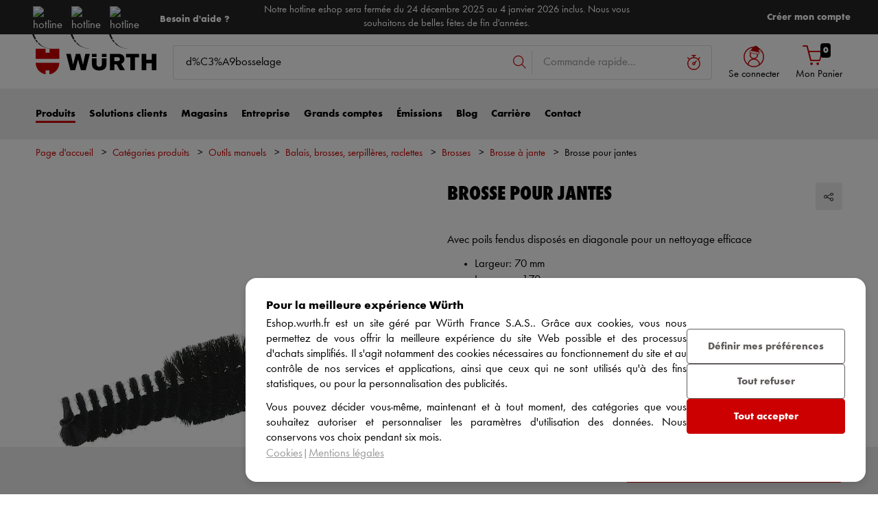

--- FILE ---
content_type: text/html;charset=utf-8
request_url: https://eshop.wurth.fr/is-bin/INTERSHOP.enfinity/WFS/3107-B1-Site/fr_FR/-/EUR/ViewModelDetail-AjaxRetrieveModelProductsTable?CatalogCategoryID=sNwKD92dmisAAAFf47Nxv7Ut&SelectedFilterAttribut=&ActualUserSettings_LoggedIn=false&ActualUserSettings_AvailabilityVisible=false&CampaignName=
body_size: 2158
content:






<div id="modelProductsTableLazy">
<div id="modelDetailFirstSingleValueAttributes">








































































































































	<div class="properties">
		<ul>
			
				<li>Largeur: 70 mm</li>
			
				<li>Longueur: 170 mm</li>
			
			
		</ul>
	</div>


</div>
<div id="modelProductsTable">







































































































































<table id="data_table" class="d-none displayTableMode table " data-productNos='0891350211'>
	<thead class="search_and_filter_block responsiveB4">
		<tr class="search-row" >
			<th class="nosort p-0" colspan="12">
				<div class="row">
					<div class="col-md-4"><p>En utilisant notre filtre, vous pouvez affiner votre recherche en sélectionnant les attributs.</p></div>
					<div class="col-md-6 ml-auto"  id="search_container"></div>
				</div>
			</th>
		</tr>

		<tr class="filter-row " role="row" >
			<th colspan="60">
				<div class="row small-gutters">
					
						<div class="col-md-3 js-datatablecol multiselect-wrapper" title="Largeur"  id="AT_Width"></div>	
					
						<div class="col-md-3 js-datatablecol multiselect-wrapper" title="Longueur"  id="AT_Length"></div>	
					
				</div>
				<div class="filter-row-selected-filters" role="row" style="display:none;">
					<div class="filter-row-selected-filters-left d-inline-block"></div>
					<ul id="deselect-filter-list" class="col-md-11"></ul>
				</div>
			</th>
		</tr>

		<tr  role="row">
			<th class="header_col">
				<span class='sortingIcon'></span>
				<span class='headerName'>Art. N°</span>
			</th>
			
				<th class="d-none d-lg-table-cell header_col js_dynamicColumn" title="Largeur">
					<span class='sortingIcon'></span>
					<span class='headerName'>Largeur </span>
				</th>
			
				<th class="d-none d-lg-table-cell header_col js_dynamicColumn" title="Longueur">
					<span class='sortingIcon'></span>
					<span class='headerName'>Longueur </span>
				</th>
			
			<th class="noPadding centeralign md-quantity d-none d-lg-table-cell">Quantité </th>
			<th class="noPadding pl-2 d-lg-none">Attributs</th>
			<th class="noPadding centeralign md-packageunit d-none d-md-table-cell">Cdt</th>
			<th class="noPadding rightalign">
				<div class="right">
					<span class="alignDown ">
						


































































































































Prix/Cdt
					</span>
				</div>
			</th>
			<th class="noPadding"></th>
			<th class="noPadding d-none d-lg-table-cell"></th>
		</tr>
	</thead>

	<tbody>
		
		
		
		
			<tr class="modelDetailRow " data-sku="0891350211">
				<td class="productNo">
					



	



<span class="jsDynamicLink btn-link text-prewrap " data-goto="https://eshop.wurth.fr/Brosse-pour-jantes-BROSSE-A-JANTE/0891350211.sku/fr/FR/EUR/" data-productNo="0891350211" data-manufacturerNo="0891350211">0891350211</span>

					<div class="availability" id="Availability_0891350211">
						
					</div>
				</td>
				
				
					<td class="dynamicCol d-none d-lg-table-cell ">
						70 mm
					</td>
					
				
					<td class="dynamicCol d-none d-lg-table-cell ">
						170 mm
					</td>
					
				
				<td class="stk d-none d-lg-table-cell">
					

<div class="input-group input-quantity ">
<a class="btn-quantity-minus js_quantity-minus "><i class="input-group-addon icon-interface-minus"></i></a>
<input
id="Quantity_0891350211" 

type="number"
value="0" 


class="js_input_amount input_amount form-control quantitySelector "




/>
<a class="btn-quantity-plus js_quantity-plus "><i class="input-group-addon icon-interface-plus"></i></a>
</div>
				</td>
				<td class="td_attributes d-lg-none pl-2">
					
						<span class="dynamicSpan ">
							<strong class="h4-style heading-alt mb-0 mt-1">Largeur</strong>
							<span><p class="mb-0">70 mm</p></span>
						</span>
						
					
						<span class="dynamicSpan ">
							<strong class="h4-style heading-alt mb-0 mt-1">Longueur</strong>
							<span><p class="mb-0">170 mm</p></span>
						</span>
						
					
				</td>
				<td class="productPackingSelectorTD  d-none d-md-table-cell">
					


<div class="packUnit">
	
		
			<div class="packingDiv">
				<span class="packing" data-packing="2">2 pcs</span>
			</div>
		
	
</div>
				</td>
				<td id ="Price_0891350211" class="line-height-1">
					<img class="loadingImg " src="/is-bin/intershop.static/WFS/3107-B1-Site/-/fr_FR/images/working.gif">
				</td>
				<td class="wk_img basketButtonChanger pr-1 pr-md-0">
					
	        			<span class="addToScButton noprint" >
   	    					<input id="priceOnRequest_0891350211" type="hidden" value="false">
       						<span class="colorButton blue">
        						
       						</span>
       					</span>
	       			
				</td>
       			<td class="d-none d-lg-table-cell">
       				<span class="arrow ">
        				<i class="icon-interface-bottom"></i>
        			</span>
       			</td>
			</tr>
			
		
	</tbody>
</table>

</div>
</div>

--- FILE ---
content_type: text/css
request_url: https://wurth-eshop-prod.clients.sdv.fr/deliver/js/tag/production/2928.9100096c881e703bbaf4.css
body_size: 107
content:
.product-infos-on-product-images{display:flex;flex-direction:column;gap:10px;margin-bottom:1em}.badges-container{display:flex}.gift-infos-container{display:flex;flex-direction:column;gap:4px}@media screen and (max-width: 478px){.video-helper .videoContainer{padding-top:0 !important;padding-left:0 !important;width:100% !important}}


--- FILE ---
content_type: text/css
request_url: https://wurth-eshop-prod.clients.sdv.fr/deliver/js/tag/production/7973.4337634672f7ab18d6a5.css
body_size: 10020
content:
.flag-container{white-space:nowrap !important}.flag-container .flag{display:inline-block;margin-left:.5em;height:1.2em;width:1em;background-size:auto;background-position:center;vertical-align:text-bottom;background-repeat:no-repeat;background-image:url(https://wurth-eshop-prod.clients.sdv.fr/deliver/js/tag/production/e672c74123d84302d809.svg)}.flag-container .flag.flag-level-orange{background-image:url(https://wurth-eshop-prod.clients.sdv.fr/deliver/js/tag/production/69409f82e771cbde2a18.svg)}.flag-container .flag.flag-level-red{background-image:url(https://wurth-eshop-prod.clients.sdv.fr/deliver/js/tag/production/7d44a483303fad795b13.svg)}.flag-container .flag.flag-level-yellow{background-image:url(https://wurth-eshop-prod.clients.sdv.fr/deliver/js/tag/production/71f5ffd403d14187b981.svg)}.flag-container .flag.flag-level-green{background-image:url(https://wurth-eshop-prod.clients.sdv.fr/deliver/js/tag/production/d1e30483c5f1b32488de.svg)}
#shippingCost{display:flex;justify-content:center;align-items:center;padding:10px;margin-bottom:3px;border:2px solid #dedede;font-family:"Wuerth",Arial,Helvetica,sans-serif;font-size:1.2em;font-weight:500}#shippingCost .shippingIconBx{padding:5px;padding-top:1px}#shippingCost .shippingIconBx img{width:100%;height:auto}#shippingCost .shippingTextBx{display:flex;justify-content:center;align-items:center;padding:5px;padding-top:11px;padding-bottom:10px;text-transform:uppercase;font-family:"WuerthBook";font-size:1em;font-weight:400;line-height:1}#shippingCost .shippingTextBx .shippingRedText{color:#c00;font-weight:700}
#sizeGuideBox{margin-bottom:2px;display:flex;flex-direction:row-reverse}#size_guide_pop .modal-dialog{max-width:80vw !important}#size_guide_pop img{width:95%}#size_guide_pop .dvt-65-popin-subtitle{background-color:#d3d3d3;font-weight:bold;margin:10px 0;font-size:1.5em;text-align:center}#sizeGuideModalBtn{color:#000;background:#ececec;display:flex;border-radius:5px;border:none;align-items:center;padding-top:8px;padding-bottom:3px;text-transform:none}#sizeGuideModalBtn:hover{text-decoration:underline}#sizeGuideModalBtn:focus{box-shadow:none}#sizeGuideModalBtn #measure_icon{height:1.5em;width:1.5em;background:url("https://dev.static.fitle.com/ruler-icon.svg");background-size:100%;background-repeat:no-repeat;background-position:center;padding:3px;margin-right:10px}#downloadBtn{color:#1e1e1e;font-size:2em;border:solid 1px #1e1e1e;padding:10px;text-decoration:none}#downloadBtn:hover{color:#0093dd;border:solid 1px #0093dd;text-decoration:none}#size_guide_popin>h1{text-align:center;font-size:3em}#closeSizeGuideBtn{background:#c00000;color:#fff;width:10em;float:right}#closeSizeGuideBtn:hover{background:rgba(192,0,0,.7)}#headerCloseBtn{margin:0;padding:0}#size_guide_popin{overflow-y:auto;overflow-x:hidden;text-align:center;padding:10px;top:2.5%;width:100%;z-index:10001;background-color:#fff;max-height:95%;-webkit-box-shadow:0px 0px 10px 0px rgba(0,0,0,.75);-moz-box-shadow:0px 0px 10px 0px rgba(0,0,0,.75);box-shadow:0px 0px 10px 0px rgba(0,0,0,.75)}@media screen and (max-width: 767px){#size_guide_pop .modal-dialog{max-width:100vw !important}#size_guide_popin{width:95%;left:2.5%}#size_guide_popin-close{right:8%}#size_guide_popin-telecharger{left:8%}}#size_guide_popin-close{background-color:rgba(0,0,0,.3);padding:4px;cursor:pointer;position:fixed;right:14%;z-index:10000000;border-radius:5px}#size_guide_popin-telecharger{background-color:rgba(0,0,0,.3);padding:4px;cursor:pointer;position:fixed;left:14%;z-index:10000000;border-radius:5px;color:#000}.size_guide_popin-title{margin-top:20px;font-size:33px;font-weight:900}#size_guide_popin-background{z-index:10000;position:fixed;left:0;top:0;width:100%;height:100%;background-color:rgba(0,0,0,.6)}.size_guide_popin-subtitle{background-color:#d3d3d3;font-weight:900;margin:10px 0;font-size:2.5em}.size_guide_popin-table-img{max-width:100%}#modalFooterBox{min-height:3em;text-align:right;padding-right:2em}
.reviews_not_concented{display:none !important}.skeepers_product__stars .stars__rating{font-size:5px !important}#skeepers_product_widget{font-family:"Wuerth" !important}#skeepers_product_widget .rating__sorting .select select,#skeepers_product_widget .rating__search.input{background-image:none;background:#ededed;border:none;color:#999;padding:15px}#skeepers_product_widget .rating__sorting .select:after{top:1.6rem;color:#999}#skeepers_product_widget .rating__search.input{padding:10px}#skeepers_product_widget .rating__search.input input{padding:0 0 0 5px}#skeepers_product_widget .review__rating{display:flex;align-items:flex-end;padding-top:5px}#skeepers_product_widget .review__rating span{padding-top:5px}#skeepers_product_widget .review__message{font-family:"Wuerth" !important}#skeepers_product_widget .review__message .review__text{font-size:17px}#skeepers_product_widget .upvotes-container .upvotes-block{font-family:"Wuerth" !important;font-size:13px !important;color:#706d6d;font-weight:300 !important}#reviews_title{margin-bottom:50px}.skeepers_questions_cta{display:flex;justify-content:center;align-content:center;flex-direction:row;margin:4rem 0}.skeepers_questions_cta_text{margin-right:2rem;font-size:20px;font-weight:500;font-family:wuerthbold,futura,-apple-system,system-ui,"Segoe UI",Roboto,"Helvetica Neue",Arial,sans-serif}.skeepers_questions_cta_button{font-family:wuerthbold,futura,-apple-system,system-ui,"Segoe UI",Roboto,"Helvetica Neue",Arial,sans-serif}.skeepers_questions_cta_button a{width:100%;height:100%;padding:18px 30px;background:#c00;color:#fff !important;font-size:15px;border-radius:4px;cursor:pointer}@media screen and (max-width: 768px){.skeepers_questions_cta{flex-direction:column}.skeepers_questions_cta_text{text-align:center}.skeepers_questions_cta_button{margin-top:3rem;text-align:center}}#skeepers_modal .popup__wrapper{padding:0 !important}#skeepers_modal .popup__wrapper h4.question-modal__title{font-size:14px;font-weight:700;line-height:16px;margin-bottom:16px;text-align:center;padding:100px 30px;background-image:url(https://media.wurth.fr/web_ressources/projects/avis_widget/skeepers_modal.jpg);background-size:cover;background-position:center;filter:saturate(0.5);color:#fff;font-size:30px;font-family:wuetrh,futura,-apple-system,system-ui,"Segoe UI",Roboto,"Helvetica Neue",Arial,sans-serif;border-radius:4px}#skeepers_modal .question-modal .popup__wrapper button.popup__close-btn{width:75px;height:75px}#skeepers_modal .question-modal .popup__wrapper button.popup__close-btn svg{z-index:99999}#skeepers_modal .question-modal .popup__wrapper button.popup__close-btn svg path{color:#ededed}#skeepers_modal .popup__wrapper #skeepers-question-form{padding:15px 40px}#skeepers_modal .form-group{margin-bottom:30px}#skeepers_modal .popup__wrapper #skeepers-question-form .form-group label{font-family:wuerthbold,futura,-apple-system,system-ui,"Segoe UI",Roboto,"Helvetica Neue",Arial,sans-serif;font-size:17px}#skeepers_modal .popup__wrapper #skeepers-question-form .form-group label[for=termsAndCondition]{font-family:wuerthbook,futura,-apple-system,system-ui,"Segoe UI",Roboto,"Helvetica Neue",Arial,sans-serif;font-size:15px;font-weight:300}#skeepers_modal .popup__wrapper #skeepers-question-form .form-group input,#skeepers_modal .popup__wrapper #skeepers-question-form .form-group textarea{background:#ededed;border-radius:4px;padding:15px;border:none}#skeepers_modal .popup__wrapper #skeepers-question-form .form-group .error-message{font-size:13px;font-family:wuerthbook,futura,-apple-system,system-ui,"Segoe UI",Roboto,"Helvetica Neue",Arial,sans-serif;font-style:italic;padding:5px}#skeepers_modal .question-modal .question-modal__actions{padding:10px 40px;margin-bottom:15px}#skeepers_modal .question-modal .question-modal__actions button.button--alternative{display:none}#skeepers_modal .question-modal .question-modal__actions button.button.js-send-form{background:#c00;color:#fff;width:100%;margin:0;border-radius:4px;justify-content:center;padding:18px 30px;font-size:15px;font-family:wuerth,futura,-apple-system,system-ui,"Segoe UI",Roboto,"Helvetica Neue",Arial,sans-serif;font-weight:500}#skeepers_modal .question-modal .question-modal__actions button.button.js-send-form:hover{background:rgba(204,0,0,.7);cursor:pointer}#skeepers_product_widget .upvotes-container.view-upvotes{display:none !important}
.productdetail_info_right_actions{background-color:#fff !important}.productdetail_info_right_actions .card-body .row{gap:.25em}.productdetail_info_right_actions .card-body .row .col-sm-6{flex:1;max-width:100%;border:solid 1px #000;border-radius:4px;display:flex;align-items:center;justify-content:center;max-height:45px;min-width:fit-content;padding:0 !important}.productdetail_info_right_actions .card-body .row .col-sm-6 a{color:#000;font-family:wuerthbold;font-size:.9375em;display:flex;align-items:center;justify-content:center;gap:.25em;line-height:1;padding:1.3rem 1.2rem 1.2rem;width:100%;height:100%;transition:.3s}.productdetail_info_right_actions .card-body .row .col-sm-6 a .link-underline:hover{text-decoration:none !important}.productdetail_info_right_actions .card-body .row .col-sm-6 a:hover{color:#fff;background:#000;transition:.3s}.productdetail_info_right_actions .card-body .row .col-sm-6 #addToRequisitionTemplate span{max-width:90px}.productdetail_info_right_actions .card-body .row .col-sm-6 .link-white{color:#000;font-family:wuerthbold;font-size:.9375em;display:flex;align-items:center;gap:.25em;line-height:1}.productdetail_info_right_actions .card-body .row .hidden{display:none}.productdetail_info_right_actions .card-body .row .col-sm-6:first-child,.productdetail_info_right_actions .card-body .row #isInFavoriteList{flex:1;border:none;background:#c00;color:#fff;min-width:fit-content;padding:0 !important}.productdetail_info_right_actions .card-body .row .col-sm-6:first-child .icon-interface-tick::before,.productdetail_info_right_actions .card-body .row #isInFavoriteList .icon-interface-tick::before{content:url("data:image/svg+xml,%3Csvg width=%2721%27 height=%2719%27 viewBox=%270 0 21 19%27 fill=%27none%27 xmlns=%27http://www.w3.org/2000/svg%27%3E%3Cpath d=%27M10.7303 3.54064L11.4675 2.76386C13.2223 0.976673 15.9343 0.724195 17.737 2.26573C19.8626 4.08988 19.9657 7.34027 18.0759 9.30005C18.0758 9.30022 18.0756 9.30039 18.0754 9.30055L10.5062 17.1118L10.4997 17.1185L10.4934 17.1253C10.3221 17.311 10.0113 17.311 9.84009 17.1253L9.83379 17.1185L9.82733 17.1118L2.25805 9.30055C2.25784 9.30034 2.25763 9.30012 2.25742 9.2999C0.367844 7.34012 0.470922 4.08989 2.59643 2.26578C4.40337 0.720537 7.15383 0.981345 8.86491 2.76266L8.87 2.76796L8.8752 2.77317L9.65566 3.55442L10.2 4.09934L10.7303 3.54064Z%27 fill=%27white%27 stroke=%27white%27 stroke-width=%271.5%27/%3E%3C/svg%3E%0A")}.productdetail_info_right_actions .card-body .row .col-sm-6:first-child .icon-wuerth-artikel-zu-favoriten-hinzufuegen::before,.productdetail_info_right_actions .card-body .row #isInFavoriteList .icon-wuerth-artikel-zu-favoriten-hinzufuegen::before{content:url("data:image/svg+xml,%3Csvg width=%2721%27 height=%2718%27 viewBox=%270 0 21 18%27 fill=%27none%27 xmlns=%27http://www.w3.org/2000/svg%27%3E%3Cpath d=%27M10.7301 3.33068L11.4673 2.5539C13.2222 0.766712 15.9342 0.514234 17.7369 2.05577C19.8625 3.87992 19.9656 7.1303 18.0758 9.09009C18.0756 9.09026 18.0755 9.09042 18.0753 9.09059L10.506 16.9018L10.4996 16.9085L10.4933 16.9153C10.322 17.1011 10.0112 17.1011 9.83996 16.9153L9.83367 16.9085L9.82721 16.9018L2.25793 9.09059C2.25772 9.09037 2.25751 9.09016 2.2573 9.08994C0.367722 7.13016 0.4708 3.87993 2.59631 2.05582C4.40325 0.510576 7.15371 0.771384 8.86479 2.5527L8.86988 2.558L8.87508 2.5632L9.65554 3.34445L10.1999 3.88938L10.7301 3.33068Z%27 stroke=%27white%27 stroke-width=%271.5%27/%3E%3C/svg%3E%0A")}.productdetail_info_right_actions .card-body .row .col-sm-6:first-child a,.productdetail_info_right_actions .card-body .row #isInFavoriteList a{background:#c00;border-radius:4px;transition:.3s;color:#fff;padding:1.3rem 1.2rem 1.2rem}.productdetail_info_right_actions .card-body .row .col-sm-6:first-child a:hover,.productdetail_info_right_actions .card-body .row #isInFavoriteList a:hover{background:#a60000;transition:.3s}.productdetail_info_right_actions .card-body .row .col-sm-6:first-child .link-white,.productdetail_info_right_actions .card-body .row #isInFavoriteList .link-white{color:#fff}.productdetail_info_right_actions .card-body .row .col-sm-6:first-child span.link-white,.productdetail_info_right_actions .card-body .row #isInFavoriteList span.link-white{justify-content:center;align-items:center;height:100%}.productdetail_info_right_order div[class="card card-gray mb-1"]:last-of-type .heading-alt,.modeldetail_info_right div[class="card card-gray mb-1"]:last-of-type .heading-alt{font-family:wuerthbold;font-size:1.0625em}.productdetail_info_right_order .options,.modeldetail_info_right .options{display:grid;grid-template-columns:repeat(2, 1fr);grid-template-rows:repeat(2, 1fr);grid-column-gap:.5em;grid-row-gap:1em}.productdetail_info_right_order .options li,.modeldetail_info_right .options li{grid-area:1/1/2/2}.productdetail_info_right_order .options li p,.modeldetail_info_right .options li p{margin:0;display:flex;align-items:center}.productdetail_info_right_order .options li p a.link-absolute,.modeldetail_info_right .options li p a.link-absolute{transition:.3s;width:100%;height:100%;display:block;border:solid 1px #c00;color:#c00;font-size:.9375em;border-radius:4px;text-align:center;padding:1.3rem 1.2rem 1.2rem;font-family:wuerthbold;line-height:1}.productdetail_info_right_order .options li p a.link-absolute i,.modeldetail_info_right .options li p a.link-absolute i{margin-top:0}.productdetail_info_right_order .options li p a.link-absolute .link-underline,.modeldetail_info_right .options li p a.link-absolute .link-underline{text-decoration:none !important;white-space:nowrap}.productdetail_info_right_order .options li p a:hover,.modeldetail_info_right .options li p a:hover{transition:.3s;text-decoration:none;border:solid 1px #c00;color:#fff;background:#c00}.productdetail_info_right_order .options li p a:hover .link-underline,.modeldetail_info_right .options li p a:hover .link-underline{text-decoration:none !important}.productdetail_info_right_order .options li:first-child,.modeldetail_info_right .options li:first-child{grid-area:1/2/2/3}.productdetail_info_right_order .options li:first-child p,.modeldetail_info_right .options li:first-child p{margin:0}.productdetail_info_right_order .options li:first-child p a,.modeldetail_info_right .options li:first-child p a{transition:.3s;color:#000;border:solid 1px #000}.productdetail_info_right_order .options li:first-child p a:hover,.modeldetail_info_right .options li:first-child p a:hover{transition:.3s;border:solid 1px #000;color:#fff;background:#000}.productdetail_info_right_order .options li:last-child,.modeldetail_info_right .options li:last-child{grid-area:2/1/3/3;height:fit-content;position:relative}.productdetail_info_right_order .options li:last-child p,.modeldetail_info_right .options li:last-child p{height:unset}.productdetail_info_right_order .options li:last-child::before,.modeldetail_info_right .options li:last-child::before{content:url("data:image/svg+xml,%3Csvg width=%2720%27 height=%2721%27 viewBox=%270 0 20 21%27 fill=%27none%27 xmlns=%27http://www.w3.org/2000/svg%27%3E%3Cpath d=%27M10.2295 4.63574C10.5837 4.63574 10.8825 4.75749 11.126 5.00098C11.3695 5.24447 11.4912 5.54329 11.4912 5.89746C11.4912 6.25163 11.3695 6.55599 11.126 6.81055C10.8825 7.05404 10.5837 7.17578 10.2295 7.17578C9.87533 7.17578 9.5765 7.05404 9.33301 6.81055C9.08952 6.55599 8.96777 6.25163 8.96777 5.89746C8.96777 5.54329 9.08952 5.24447 9.33301 5.00098C9.5765 4.75749 9.87533 4.63574 10.2295 4.63574ZM10.2295 4.63574C10.5837 4.63574 10.8825 4.75749 11.126 5.00098C11.3695 5.24447 11.4912 5.54329 11.4912 5.89746C11.4912 6.25163 11.3695 6.55599 11.126 6.81055C10.8825 7.05404 10.5837 7.17578 10.2295 7.17578C9.87533 7.17578 9.5765 7.05404 9.33301 6.81055C9.08952 6.55599 8.96777 6.25163 8.96777 5.89746C8.96777 5.54329 9.08952 5.24447 9.33301 5.00098C9.5765 4.75749 9.87533 4.63574 10.2295 4.63574ZM10.2295 1.87988C11.3805 1.87988 12.4762 2.10124 13.5166 2.54395C14.5348 2.97559 15.4313 3.58431 16.2061 4.37012C16.9919 5.14486 17.5951 6.03581 18.0156 7.04297C18.4583 8.0944 18.6797 9.19564 18.6797 10.3467C18.6797 11.4867 18.4583 12.5824 18.0156 13.6338C17.5951 14.641 16.9919 15.5319 16.2061 16.3066C15.4313 17.0924 14.5348 17.7012 13.5166 18.1328C12.4762 18.5755 11.3805 18.7969 10.2295 18.7969C9.07845 18.7969 7.98275 18.5755 6.94238 18.1328C5.92415 17.7012 5.02214 17.0924 4.23633 16.3066C3.46159 15.5319 2.86393 14.641 2.44336 13.6338C2.00065 12.5824 1.7793 11.4867 1.7793 10.3467C1.7793 9.19564 2.00065 8.0944 2.44336 7.04297C2.86393 6.03581 3.46159 5.14486 4.23633 4.37012C5.02214 3.58431 5.92415 2.97559 6.94238 2.54395C7.98275 2.10124 9.07845 1.87988 10.2295 1.87988ZM10.2295 17.7344C11.5687 17.7344 12.8138 17.3968 13.9648 16.7217C15.0827 16.0687 15.9681 15.1888 16.6211 14.082C17.2962 12.931 17.6338 11.6859 17.6338 10.3467C17.6338 9.00749 17.2962 7.76237 16.6211 6.61133C15.9681 5.49349 15.0827 4.60807 13.9648 3.95508C12.8138 3.27995 11.5687 2.94238 10.2295 2.94238C8.8903 2.94238 7.64518 3.27995 6.49414 3.95508C5.3763 4.60807 4.49089 5.49349 3.83789 6.61133C3.16276 7.76237 2.8252 9.00749 2.8252 10.3467C2.8252 11.6859 3.16276 12.931 3.83789 14.082C4.49089 15.1888 5.3763 16.0687 6.49414 16.7217C7.64518 17.3968 8.8903 17.7344 10.2295 17.7344ZM10.2295 4.63574C10.5837 4.63574 10.8825 4.75749 11.126 5.00098C11.3695 5.24447 11.4912 5.54329 11.4912 5.89746C11.4912 6.25163 11.3695 6.55599 11.126 6.81055C10.8825 7.05404 10.5837 7.17578 10.2295 7.17578C9.87533 7.17578 9.5765 7.05404 9.33301 6.81055C9.08952 6.55599 8.96777 6.25163 8.96777 5.89746C8.96777 5.54329 9.08952 5.24447 9.33301 5.00098C9.5765 4.75749 9.87533 4.63574 10.2295 4.63574ZM12.2549 14.2646H11.2422V8.18848H8.2041V9.71582H9.2168V14.2646H8.2041V15.792H12.2549V14.2646Z%27 fill=%27black%27/%3E%3C/svg%3E%0A");position:absolute;left:0;bottom:0;transform:translateY(5px)}.productdetail_info_right_order .options li:last-child::after,.modeldetail_info_right .options li:last-child::after{padding:2.4rem;content:"Prix affichés aux clients après connexion"}@media(max-width: 1100px){.productdetail_info_right_order .options,.modeldetail_info_right .options{display:grid;grid-template-columns:1fr;grid-template-rows:repeat(3, 1fr);grid-column-gap:.5em;grid-row-gap:.5em}.productdetail_info_right_order .options li,.modeldetail_info_right .options li{grid-area:1/1/2/2}.productdetail_info_right_order .options li:first-child,.modeldetail_info_right .options li:first-child{grid-area:2/1/3/2}.productdetail_info_right_order .options li:last-child,.modeldetail_info_right .options li:last-child{grid-area:3/1/4/2}}.productdetail_info_right_order #shippingCost,.modeldetail_info_right #shippingCost{border-radius:4px}.productdetail_info_right_order #shippingCost .shippingTextBx,.modeldetail_info_right #shippingCost .shippingTextBx{color:#000;font-family:wuerthbook;text-transform:none}.productdetail_info_right_order #shippingCost .shippingTextBx .shippingRedText,.modeldetail_info_right #shippingCost .shippingTextBx .shippingRedText{color:#c00;font-family:wuerthbold}.wurth-brand-container{border:solid 1px #dedede;border-radius:4px;padding:2rem}.wurth-brand-container h2{font-size:1.25em;font-family:wuerthbold;color:#000 !important}.wurth-brand-container .wrap-anchor-brand-more{width:100%}.wurth-brand-container .wrap-anchor-brand-more a{display:block;font-family:wuerthbold;font-size:.9375em;padding:1.3rem 1.2rem 1.2rem;color:#000;border:solid 1px #999;border-radius:4px;width:fit-content}.wurth-brand-container .brand-presentation-container{display:flex;flex-direction:row-reverse;align-items:center;gap:1rem}.wurth-brand-container .brand-presentation-container .wurth-brand-img{margin-bottom:0;max-width:170px !important;min-width:100px}.wurth-brand-container .brand-presentation-container .wurth-brand-img img{border:none;padding:0;border-radius:none;max-width:100%;max-height:150px}@media(max-width: 768px){.wurth-brand-container .brand-presentation-container{display:flex;flex-direction:column;justify-content:center;align-items:center}.wurth-brand-container .wrap-anchor-brand-more{width:100%}.wurth-brand-container .wrap-anchor-brand-more a{margin:auto}}#headerAddCart{z-index:3}#headerAddCart .buttonAddToShoppingcart .badge-added-to-cart{top:-0.25rem !important;right:-0.25rem}#headerAddCart .buttonAddToShoppingcart .badge-added-to-cart i::before{position:relative;top:0;right:0}#headerAddCart.is-sticky .buttonAddToShoppingcart .badge-added-to-cart{right:0;right:-0.7rem;top:-0.6rem !important}#headerAddCart.is-sticky .buttonAddToShoppingcart .badge-added-to-cart i::before{position:absolute;right:.6rem;top:.8rem}#body.catalog_ModelDetail{overflow-x:hidden}
.addToCartRecommendation-scrollTo .row .col-12 .block_recommendedModels div span{color:#000 !important}.addToCartRecommendation-scrollTo .row .col-12 .block_recommendedModels div .slider-reco-delayed{padding:0 6rem}.addToCartRecommendation-scrollTo .row .col-12 .block_recommendedModels div .slider-reco-delayed button{position:absolute;background-color:#c00;border-radius:100%;height:5rem;width:5rem}.addToCartRecommendation-scrollTo .row .col-12 .block_recommendedModels div .slider-reco-delayed button:before{display:block}.addToCartRecommendation-scrollTo .row .col-12 .block_recommendedModels div .slider-reco-delayed button:nth-of-type(1):before{content:url(https://media.wurth.fr/web_ressources/projects/remake-product-page/left-arrow.svg);transition:.3s}.addToCartRecommendation-scrollTo .row .col-12 .block_recommendedModels div .slider-reco-delayed button:nth-of-type(1):hover:before{transform:translate3d(-0.5rem, 0, 0);transition:.3s}.addToCartRecommendation-scrollTo .row .col-12 .block_recommendedModels div .slider-reco-delayed button:nth-of-type(2):before{content:url(https://media.wurth.fr/web_ressources/projects/remake-product-page/right-arrow.svg);transition:.3s}.addToCartRecommendation-scrollTo .row .col-12 .block_recommendedModels div .slider-reco-delayed button:nth-of-type(2):hover:before{transform:translate3d(0.5rem, 0, 0);transition:.3s}.addToCartRecommendation-scrollTo .row .col-12 .block_recommendedModels div .slider-reco-delayed .slick-list .slick-track .slick-slide{box-shadow:5px 5px 10px 0px rgba(0,0,0,.05) !important}.addToCartRecommendation-scrollTo .row .col-12 .block_recommendedModels div .slider-reco-delayed .slick-list .slick-track .slick-slide .card{position:relative}.addToCartRecommendation-scrollTo .row .col-12 .block_recommendedModels div .slider-reco-delayed .slick-list .slick-track .slick-slide .card .card-body{background-color:#fff;border-top:1px solid #dedede;padding:2rem 1rem;height:10rem;margin-bottom:.2rem}.addToCartRecommendation-scrollTo .row .col-12 .block_recommendedModels div .slider-reco-delayed .slick-list .slick-track .slick-slide .card .card-body p{text-align:center;font-family:Wuerth;height:100%;font-size:1.7rem}.addToCartRecommendation-scrollTo #lastClickedRecommendations .categories_container span{color:#000 !important}.addToCartRecommendation-scrollTo #lastClickedRecommendations .categories_container .slider-reco-category{padding:0 6rem}.addToCartRecommendation-scrollTo #lastClickedRecommendations .categories_container .slider-reco-category button{position:absolute;background-color:#c00;border-radius:100%;height:5rem;width:5rem}.addToCartRecommendation-scrollTo #lastClickedRecommendations .categories_container .slider-reco-category button:before{display:block}.addToCartRecommendation-scrollTo #lastClickedRecommendations .categories_container .slider-reco-category button:nth-of-type(1):before{content:url(https://media.wurth.fr/web_ressources/projects/remake-product-page/left-arrow.svg);transition:.3s}.addToCartRecommendation-scrollTo #lastClickedRecommendations .categories_container .slider-reco-category button:nth-of-type(1):hover:before{transform:translate3d(-0.5rem, 0, 0);transition:.3s}.addToCartRecommendation-scrollTo #lastClickedRecommendations .categories_container .slider-reco-category button:nth-of-type(2):before{content:url(https://media.wurth.fr/web_ressources/projects/remake-product-page/right-arrow.svg);transition:.3s}.addToCartRecommendation-scrollTo #lastClickedRecommendations .categories_container .slider-reco-category button:nth-of-type(2):hover:before{transform:translate3d(0.5rem, 0, 0);transition:.3s}.addToCartRecommendation-scrollTo #lastClickedRecommendations .categories_container .slider-reco-category .slick-list .slick-track .slick-slide{box-shadow:5px 5px 10px 0px rgba(0,0,0,.05) !important}.addToCartRecommendation-scrollTo #lastClickedRecommendations .categories_container .slider-reco-category .slick-list .slick-track .slick-slide .card .card-body{background-color:#fff;border-top:1px solid #dedede;padding:2rem 1rem;height:10rem;margin-bottom:.2rem}.addToCartRecommendation-scrollTo #lastClickedRecommendations .categories_container .slider-reco-category .slick-list .slick-track .slick-slide .card .card-body p{text-align:center;font-family:Wuerth;height:100%;font-size:1.7rem}#addToCartRecommendation{position:relative;background-color:#ededed;padding:3rem 1.2rem}#addToCartRecommendation h2.text-primary{color:#000 !important;margin:0 6rem;font-size:3rem;padding-bottom:3rem}#addToCartRecommendation .row{margin:0 6rem}#addToCartRecommendation .row .col-md-3 .productItem{background-color:#fff}#addToCartRecommendation .row .col-md-3 .productItem .name-wrapper{background-color:#fff;border-top:1px solid #dedede;text-align:center;font-family:Wuerth;font-size:1.7rem;padding-bottom:0;margin-bottom:1.2rem}#addToCartRecommendation .card{display:none}#addToCartRecommendation:before{content:"";background:#ededed;position:absolute;left:calc(50% - 50vw);top:0;height:100%;width:calc(100vw - var(--scrollbar-width)/2);z-index:-1}#helpAndAdvices h2{color:#000 !important}#helpAndAdvices .slick-list .slick-track .slick-slide{box-shadow:5px 5px 10px 0px rgba(0,0,0,.05) !important}#helpAndAdvices .slick-list .slick-track .slick-slide .card{position:relative}#helpAndAdvices .slick-list .slick-track .slick-slide .card .card-body{background-color:#fff;border-top:1px solid #dedede;padding:2rem 1rem;height:10rem;margin-bottom:.2rem}#helpAndAdvices .slick-list .slick-track .slick-slide .card .card-body h3{text-align:center}#helpAndAdvices .slick-list .slick-track .slick-slide .card .card-body p{text-align:center;font-family:Wuerth;height:100%;font-size:1.7rem}
.wrap-expert-brand-review{display:flex;gap:2rem}.wrap-expert-brand-review .b2p-review-container{flex:1;width:100%;height:100%}.wrap-expert-brand-review .wurth-brand-container{flex:1;width:100%;height:100%}@media screen and (max-width: 768px){.wrap-expert-brand-review{flex-wrap:wrap;gap:1rem}.wrap-expert-brand-review .b2p-review-container{flex:100%}.wrap-expert-brand-review .wurth-brand-container{flex:100%}}
#headerAddCart .card-body{margin:2rem}#headerAddCart:not(.is-sticky) .card-body form .row .sticky-area-right{display:flex;flex-direction:row}#headerAddCart:not(.is-sticky) .card-body form .row .sticky-area-right .row{display:flex;column-gap:2rem}#headerAddCart:not(.is-sticky) .card-body form .row .sticky-area-right .row div.add-to-cart-quantity-col{flex:1;max-width:50%;display:flex;align-items:center;justify-content:center;column-gap:2rem}#headerAddCart:not(.is-sticky) .card-body form .row .sticky-area-right .row div.add-to-cart-quantity-col .h3-style{margin-bottom:0;font-family:wuerthbook}#headerAddCart:not(.is-sticky) .card-body form .row .sticky-area-right .row div.add-to-cart-quantity-col div{margin-top:0}#headerAddCart:not(.is-sticky) .card-body form .row .sticky-area-right .row div.add-to-cart-unit-col{flex:1;max-width:50%;display:flex;align-items:center;justify-content:center;gap:5rem}#headerAddCart:not(.is-sticky) .card-body form .row .sticky-area-right .row div.add-to-cart-unit-col .h3-style{display:flex;margin-bottom:0;font-family:wuerthbook}#headerAddCart:not(.is-sticky) .card-body form .row .sticky-area-right .row div.add-to-cart-unit-col .variationDetailArticleSelect-fixed-wrapper{width:max-content;margin-top:0}#headerAddCart:not(.is-sticky) .card-body form .row .sticky-area-right .row div.add-to-cart-button-col{padding:0 !important;flex:100%;max-width:100%;margin-top:1.2rem !important}#headerAddCart:not(.is-sticky) .card-body form .row .sticky-area-right .row div.add-to-cart-button-col .productdetail_info_right_order_submit{width:100%}#headerAddCart:not(.is-sticky) .card-body form .row .sticky-area-right .row div.add-to-cart-button-col .productdetail_info_right_order_submit #variationDetailArticleSelectButton .buttonAddToShoppingcart{display:flex;justify-content:center;align-items:center;column-gap:.5rem;flex-direction:row-reverse;padding:1.3rem 1.2rem 1.2rem;font-size:.9375em}#headerAddCart:not(.is-sticky) .card-body form .row .sticky-area-right .row div.add-to-cart-button-col .productdetail_info_right_order_submit #variationDetailArticleSelectButton .buttonAddToShoppingcart i{position:relative;top:auto;right:auto}#headerAddCart:not(.is-sticky) .card-body form .row .sticky-area-right .row .login-button{margin-top:.8rem;flex:100%;display:flex;align-items:center;justify-content:center;padding:1.3rem 1.2rem 1.2rem;border:.1rem solid #000;border-radius:.4rem;text-decoration:none;color:#000;column-gap:.5rem;transition:.3s}#headerAddCart:not(.is-sticky) .card-body form .row .sticky-area-right .row .login-button span{font-family:wuerthbold;font-size:.9375em;line-height:1}#headerAddCart:not(.is-sticky) .card-body form .row .sticky-area-right .row .login-button:hover{color:#000;background-color:#999;transition:.3s}#headerAddCart:not(.is-sticky) .card-body form .row .sticky-area-right .row .one-click-order-btn{display:flex;align-items:center;justify-content:center;padding:1.3rem 1.2rem 1.2rem;border:.1rem solid #000;border-radius:.4rem;text-decoration:none;color:#000;column-gap:.5rem;transition:.3s;background-color:rgba(0,0,0,0)}#headerAddCart:not(.is-sticky) .card-body form .row .sticky-area-right .row .one-click-order-btn:after{background-image:none}#headerAddCart:not(.is-sticky) .card-body form .row .sticky-area-right .row .one-click-order-btn:before{content:"";position:relative;display:block;width:2rem;height:2rem;background-image:url(https://wurth-eshop-prod.clients.sdv.fr/deliver/js/tag/production/c10e9245254cc2933885.svg)}#headerAddCart:not(.is-sticky) .card-body form .row .sticky-area-right .row .one-click-order-btn:hover{background-color:#999;transition:.3s}@media(max-width: 768px){#headerAddCart:not(.is-sticky) .card-body form .row .sticky-area-right .row .login-button{display:none}}#headerAddCart.is-sticky .login-button{display:none}#modeldetail_info_right_box .card-body .row:last-child{flex-wrap:wrap}#modeldetail_info_right_box .card-body .row:last-child div{flex:100%;width:100%;max-width:100%;min-height:45px}#modeldetail_info_right_box .card-body .row:last-child div a{text-transform:lowercase;height:100%;font-size:.9375em}#modeldetail_info_right_box .card-body .row:last-child div a:first-letter{text-transform:uppercase}#modeldetail_info_right_box .card-body .row:last-child div:last-of-type{min-height:unset}#modeldetail_info_right_box .card-body .row:last-child .login-button{margin-right:12px;margin-left:12px;margin-top:.25rem;margin-bottom:.8rem;flex:100%;display:flex;align-items:center;justify-content:center;padding:1.3rem 1.2rem 1.2rem;border:.1rem solid #000;border-radius:.4rem;text-decoration:none;color:#000;column-gap:.5rem;transition:.3s}#modeldetail_info_right_box .card-body .row:last-child .login-button span{font-family:wuerthbold;font-size:.9375em;line-height:1}#modeldetail_info_right_box .card-body .row:last-child .login-button:hover{color:#000;background-color:#999;transition:.3s}#modeldetail_info_right_box.modelDetailFixedBottom .card-body .row:last-child{flex-wrap:nowrap}#modeldetail_info_right_box.modelDetailFixedBottom .card-body .row:last-child .login-button{display:none}
.wrap-shop-stock{background:#ededed;border:solid 1px #ededed;border-radius:4px;padding:1.2rem;display:flex;flex-direction:column;gap:.25em}.wrap-shop-stock .wrap-shop-stock-title{display:none;color:#008448;font-family:wuerthbold;font-style:1.0625em}.wrap-shop-stock .wrap-shop-stock-message{display:none;font-family:wuerthbook;font-style:1.0625em}.wrap-shop-stock .wrap-shop-stock-button{display:none}.wrap-shop-stock .wrap-shop-stock-button button{width:100%;transition:.3s;background:#000;color:#fff;font-family:wuerthbold;display:flex;border-radius:4px;border:none;text-transform:none;justify-content:center;gap:.5em;margin:0;padding:.5em;font-size:.9375em}.wrap-shop-stock .wrap-shop-stock-button button:hover{transition:.3s;background:#c00}.productdetail_info_right_order_submit .ERESA-CTA{transition:.3s;background:#000;color:#fff;text-transform:none;font-family:wuerthbold;display:flex;flex-direction:row;align-items:center;border:none;justify-content:center;border-radius:4px;gap:.5rem;padding:1.3rem 1.2rem 1.2rem;font-size:.9375em}.productdetail_info_right_order_submit .ERESA-CTA .ERESA-PICTO{position:static;background-image:url("data:image/svg+xml,%3Csvg width=%2723%27 height=%2721%27 viewBox=%270 0 23 21%27 fill=%27none%27 xmlns=%27http://www.w3.org/2000/svg%27%3E%3Cpath d=%27M21.4639 9.48828H21.874V10.7578H20.624V20.7578H4.37402V10.7578H3.12402L5.62402 3.25781H6.87402V0.757812H18.124V3.25781H19.374L21.4639 9.48828ZM8.12402 1.98828V3.25781H16.874V1.98828H8.12402ZM14.667 4.48828H13.124V9.48828H16.2881L14.667 4.48828ZM11.874 4.48828H10.3311L8.70996 9.48828H11.874V4.48828ZM6.46387 4.48828L4.80371 9.48828H7.16699L8.78809 4.48828H6.46387ZM19.374 19.4883V16.9883H5.62402V19.4883H19.374ZM19.374 15.7578V10.7578H5.62402V15.7578H19.374ZM17.8311 9.48828H20.1943L18.5342 4.48828H16.21L17.8311 9.48828Z%27 fill=%27white%27/%3E%3C/svg%3E%0A")}.productdetail_info_right_order_submit .ERESA-CTA:hover{transition:.3s;background:#c00;color:#fff;border:none}.header-add-cart.is-sticky .card-body form .sticky-area-right .add-to-cart-button-col .ERESA-CTA{flex-direction:row-reverse;height:3.2rem;font-size:1.3rem;line-height:1.1;padding:.9rem 1.2rem .7rem}.header-add-cart.is-sticky .card-body form .sticky-area-right .add-to-cart-button-col .ERESA-CTA span{width:100%}@media(max-width: 1199px){.header-add-cart.is-sticky .card-body form .sticky-area-right .add-to-cart-button-col .ERESA-CTA{padding:.9rem 0}.header-add-cart.is-sticky .card-body form .sticky-area-right .add-to-cart-button-col .ERESA-CTA span{display:none}.header-add-cart.is-sticky .card-body form .sticky-area-right .add-to-cart-button-col .one-click-order-btn{text-align:center;padding:0;height:3.2rem}.header-add-cart.is-sticky .card-body form .sticky-area-right .add-to-cart-button-col .one-click-order-btn span{display:none}.header-add-cart.is-sticky .card-body form .sticky-area-right .add-to-cart-button-col .one-click-order-btn:after{position:relative;display:block;padding:0;top:unset;right:unset;left:unset;bottom:unset;margin:auto}}
#blockRateStarsBox .stars-cursor{display:flex;align-items:center}#blockRateStarsBox .stars-cursor .flameContainer{display:flex;align-items:center;line-height:1;margin-left:1.5rem;padding-left:1.5rem;border-left:1px solid #999;margin-top:0 !important}#blockRateStarsBox .stars-cursor .flameContainer svg{margin-right:1rem}#blockRateStarsBox .stars-cursor .flameContainer p{margin-bottom:0}#blockRateStarsBox .stars-cursor .flameContainer p b{color:#c00;font-family:Wuerth}#blockRateStarsBox .stars-cursor .skeepers_product__stars{display:flex;align-items:center}#blockRateStarsBox .stars-cursor .skeepers_product__stars .review__header{align-items:center}#blockRateStarsBox .stars-cursor .skeepers_product__stars .review__header .stars__rating{line-height:1}
.adaptMarginForSizeGuide{margin-top:.4rem !important}#sizeGuideModalBtn{padding:.8rem;font-family:"Wuerth";display:flex;align-items:center;justify-content:center}#sizeGuideModalBtn #measure_icon{display:none}#sizeGuideModalBtn:before{content:url(https://wurth-eshop-prod.clients.sdv.fr/deliver/js/tag/production/fa78de67ceeb574727fa.svg);margin-right:.8rem}
.not-a-client-yet{color:#000;text-decoration:none;display:flex;flex-direction:row;border:1px solid #dedede;border-radius:.4rem;padding:2rem;align-items:center;gap:2rem;align-self:stretch;margin-top:.4rem}.not-a-client-yet .left-icon{color:#c00;font-size:4rem}.not-a-client-yet .content span{font-family:Wuerth;font-weight:500;font-size:1.7rem;margin-bottom:0rem}.not-a-client-yet .content .desc{margin:.5rem 0rem .2rem 0rem;line-height:2.2rem}.not-a-client-yet .content .desc b.red{color:#c00}.not-a-client-yet .content .star{margin-left:0rem;margin-bottom:0rem;font-size:1.1rem;color:#999}.not-a-client-yet .right-link{width:4rem;height:4rem;justify-content:center;align-items:center}.not-a-client-yet .right-link svg{transition:.3s}.not-a-client-yet:hover{text-decoration:none;color:#000}.not-a-client-yet:hover .right-link svg{transform:translate3d(0.5rem, 0, 0);transition:.3s}.not-a-client-yet:hover .right-link svg circle{fill:#ededed}
.hidePseudoElements:before{content:none !important}.hidePseudoElements:after{content:none !important}
.sticky-area-right #rentBtn{margin-top:.8rem;width:100%;flex:100%;display:flex;align-items:center;justify-content:center;padding:1.3rem 1.2rem 1.2rem;border:.1rem solid #000;border-radius:.4rem;text-decoration:none;color:#000;column-gap:.5rem;transition:.3s;background:rgba(0,0,0,0);line-height:1}.sticky-area-right #rentBtn span{font-family:wuerthbold;font-size:.9375em;height:100%;align-content:end}.sticky-area-right #rentBtn svg{max-height:17px}.sticky-area-right #rentBtn:hover{color:#000;background-color:#999;transition:.3s}#headerAddCart.is-sticky #rentBtn{display:none}
.wrap-login-to-price-anchor{display:flex;width:100%;justify-content:flex-end}.wrap-login-to-price-anchor a{display:flex;align-items:center;width:fit-content;gap:1rem;border:solid 1px #000;border-radius:4px;padding:1.3rem 1.2rem 1.2rem;transition:.3s}.wrap-login-to-price-anchor a span{font-family:wuerthbold;font-size:.9375em;color:#000;transition:.3s;white-space:nowrap}.wrap-login-to-price-anchor a svg path{transition:.3s}.wrap-login-to-price-anchor a:hover{text-decoration:none;background:#000;transition:.3s}.wrap-login-to-price-anchor a:hover span{color:#fff;transition:.3s}.wrap-login-to-price-anchor a:hover svg path{fill:#fff;transition:.3s}@media(max-width: 768px){.wrap-login-to-price-anchor{margin-right:-2px}.wrap-login-to-price-anchor a{height:40px;width:40px;justify-content:center;padding:0}.wrap-login-to-price-anchor a span{display:none}}
.modelDetailRow .location-picto .rentImage{height:39px;border-radius:4px}

.bulleted-list-container .bulleted-list .bulleted-list-item{color:#000;font-size:1.5rem !important}
.tile.modelTile{display:flex}.tile.modelTile a.js-card-model{width:100%;height:100%}.tile.modelTile a.js-card-model .card{display:flex;height:100%;align-items:stretch}.tile.modelTile a.js-card-model .card .rateBox,.tile.modelTile a.js-card-model .card .starsBox{display:flex}.tile.modelTile a.js-card-model .card .rateBox{height:25px;padding-left:10px}.tile.modelTile a.js-card-model .card .rateBox .rate{padding-left:10px;color:#000}.tile.modelTile a.js-card-model .rateBox{height:25px;padding-left:10px}.tile.modelTile .card-product{width:100%}.tile.modelTile .card{display:flex;height:100%}
#productDetailCenterLinkedProductsTabShipment{margin-bottom:50px}#productDetailCenterLinkedProductsTabShipment i.icon-interface-bottom{display:none}#productsTabShipmentTitle{margin-top:50px;padding:0}
.banner-help-container{background-color:#ededed;position:relative;margin-bottom:50px;padding-top:30px;padding-bottom:30px}.banner-help-container::before{content:" ";position:absolute;background:inherit;height:100%;top:0;left:calc(50% - 50vw + var(--scrollbar)/2);width:99.4vw;padding:0;z-index:-1}.banner-help-content{display:flex;flex-direction:row;justify-content:space-between;align-items:center}.text-container-help{gap:20px;display:flex;flex-direction:column}.cta{display:none}.help-title{font-family:"wuerthbold";font-size:20px}.help-subtitle{font-family:"wuerthbold"}.hotline-text{color:#c00;font-size:17px}.button-container-help{display:flex;gap:10px}.btn{cursor:pointer}.help-button,.conversation-button{font-size:15px;padding:18px 30px}.circle{position:relative;display:inline-block;width:10px;height:10px;margin-left:5px}.circle::before{content:"";position:absolute;display:block;width:250%;height:250%;box-sizing:border-box;margin-left:-75%;margin-top:-75%;background-color:#25d366;border-radius:45px;animation:1.25s cubic-bezier(0.215, 0.61, 0.355, 1) 0s infinite normal none running pulse}.circle::after{content:"";position:absolute;left:0px;top:0px;display:block;width:100%;height:100%;background-color:#25d366;border-radius:50px;animation:1.25s cubic-bezier(0.455, 0.03, 0.515, 0.955) -0.4s infinite normal none running circle}@keyframes pulse{0%{transform:scale(0.33);opacity:1}80%,100%{transform:scale(1);opacity:0}}@keyframes circle{0%{transform:scale(1);opacity:1}40%{transform:scale(1.1);opacity:1}100%{transform:scale(1);opacity:1}}.photos-hotline-help{display:flex;justify-content:flex-end}.hotline-image{width:11.4rem;height:11.4rem;object-fit:cover;border-radius:50%;border:.7rem solid var(--light);position:relative}.shifted-image{margin-left:-25px}.frame2{gap:8.5px;display:flex;flex-direction:column}.frame1{gap:12px;display:flex;flex-direction:column}@media screen and (max-width: 612px){.banner-help-container{padding-right:20px;padding-left:20px;gap:20px;position:relative}.banner-help-container::before{width:calc(100vw - var(--scrollbar))}.banner-help-container::after{content:"";position:absolute;top:0;left:0;width:100%;height:100%;z-index:2}.cta.white{display:block;width:40px;height:40px;background:var(--lightgray);border-radius:4rem;transition:transform .3s ease,background .3s ease}.cta.white::before{display:block;content:" ";width:100%;height:100%;background:url(https://media.wurth.fr/eshop/img/global/arrow.svg) 55% center no-repeat}.cta.white:hover{transform:translateX(0.5rem)}.banner-help-content{flex-direction:column;gap:0px}.text-container-help,.images-container-help{flex:1 1 100%;width:100%}.button-container-help{display:none}.photos-hotline-help{justify-content:center}.hotline-image{max-width:calc(27% - 0px);width:auto;height:auto}.frame1{gap:0px}}@media screen and (min-width: 613px)and (max-width: 990px){.banner-help-container{margin-top:120px}.banner-help-container::before{width:calc(100vw - var(--scrollbar))}.banner-help-content{flex-direction:column-reverse;gap:30px}.photos-hotline-help{justify-content:flex-start;margin-top:-10rem}}@media screen and (min-width: 991px)and (max-width: 1300px){.banner-help-content{margin-left:50px;margin-right:50px;gap:30px}}@media screen and (min-width: 488px)and (max-width: 611px){.hotline-image{max-width:calc(23% - 0px)}}


--- FILE ---
content_type: text/css
request_url: https://wurth-eshop-prod.clients.sdv.fr/deliver/js/tag/production/6448.5cabfe2af9f90ddab26b.css
body_size: 587
content:
.remake-login-container{display:flex;justify-content:space-between;align-items:center;position:relative}.remake-login-container .remake-login-section{width:100%}.remake-login-container .remake-register-section{width:100%}.remake-login-container .remake-qr-section{width:100%;text-align:center}.remake-login-container .remake-qr-section #qr-image-container{margin-bottom:1rem}.remake-login-container .remake-qr-message{margin-top:1rem}.remake-login-container .remake-separator{font-size:11px;margin:0 30px;height:100%;display:flex;align-items:center;justify-content:center;background-color:#ededed;color:#999}.remake-login-container .remake-separator::after{content:"";position:absolute;width:1px;height:100%;background-color:#dedede;left:50%;z-index:-1}.register-section-separator{width:100%;height:1px;background-color:#dedede;margin:20px 0}#reassurance-login-header ul{margin:0;padding-inline:0}#reassurance-login-header ul li{display:flex;list-style:none;align-items:end;gap:8px;font-size:15px;margin-bottom:8px}#reassurance-login-header ul li .remake-reassurance-login-header-title span{color:#000}#reassurance-login-header ul li:last-child{margin-bottom:0}label.custom-control.custom-checkbox.m-0[for=LoginForm_SaveCredentials]{text-align:left !important}.remake-login-section .text-right-sm-up{text-align:left !important}#ItemPreview{width:100% !important}@media(min-width: 1200px){#headerUserLayerAnnymousLoginFormWrapper.header-new .dropdown.show.header-user-logged-out .header-user-content-wrapper{width:800px;max-width:800px}}@media(max-width: 768px){.remake-login-container{flex-direction:column}.remake-login-container .remake-separator{margin:0 0 12px 0}.remake-login-container .remake-separator::after{left:0;width:100%;height:1px}}


--- FILE ---
content_type: text/css
request_url: https://wurth-eshop-prod.clients.sdv.fr/deliver/js/tag/production/4979.baf5c87af9a676609ea9.css
body_size: 465
content:
div.section:has(#modelProductsTable) div.row:nth-child(3)>div{display:flex;justify-content:start;align-items:center}div.section:has(#modelProductsTable) div.row:nth-child(3)>div .d-inline-block:nth-child(1){margin-right:10px;width:max-content}div.section:has(#modelProductsTable) div.row:nth-child(3)>div .d-inline-block:nth-child(1) a{transition:.3s;width:100%;height:100%;display:block;border:solid 1px #c00;color:#c00;font-size:.9375em;border-radius:4px;text-align:center;padding:1.3rem 1.2rem 1.2rem;font-family:wuerthbold;line-height:1;align-items:center;display:flex}div.section:has(#modelProductsTable) div.row:nth-child(3)>div .d-inline-block:nth-child(1) a:hover{background:#c00;color:#fff;transition:.3s}div.section:has(#modelProductsTable) div.row:nth-child(3)>div .d-inline-block:nth-child(1) a:hover span:hover{text-decoration:none !important}div.section:has(#modelProductsTable) div.row:nth-child(3)>div .d-inline-block:nth-child(3){margin-right:10px;width:max-content}div.section:has(#modelProductsTable) div.row:nth-child(3)>div .d-inline-block:nth-child(3) a{transition:.3s;width:100%;height:100%;display:block;border:solid 1px #000;color:#000;font-size:.9375em;border-radius:4px;text-align:center;padding:1.3rem 1.2rem 1.2rem;font-family:wuerthbold;line-height:1;align-items:center;display:flex}div.section:has(#modelProductsTable) div.row:nth-child(3)>div .d-inline-block:nth-child(3) a:hover{transition:.3s;background:#000 !important;color:#fff !important}div.section:has(#modelProductsTable) div.row:nth-child(3)>div .d-inline-block:nth-child(3) a:hover span:hover{text-decoration:none !important}div.section:has(#modelProductsTable) div.row:nth-child(3)>div .d-inline-block:nth-child(5){margin-right:10px;width:max-content}div.section:has(#modelProductsTable) div.row:nth-child(3)>div .d-inline-block:last-child{width:max-content}div.section:has(#modelProductsTable) div.row:nth-child(3)>div .divider-r{display:none}div.section:has(#modelProductsTable) div.row:nth-child(3)>div i.icon-com-phone{margin-right:5px}@media(max-width: 876px){div.section:has(#modelProductsTable) div.row:nth-child(3)>div{display:flex;flex-direction:column;gap:1em;align-items:flex-start;max-width:100%;justify-content:stretch}div.section:has(#modelProductsTable) div.row:nth-child(3)>div .d-inline-block{width:100% !important}div.section:has(#modelProductsTable) div.row:nth-child(3)>div .d-inline-block a{display:flex;gap:1rem;justify-content:center}div.section:has(#modelProductsTable) div.row:nth-child(3)>div .d-inline-block a i{position:initial}div.section:has(#modelProductsTable) div.row:nth-child(3)>div .d-inline-block a span{padding:0}div.section:has(#modelProductsTable) div.row:nth-child(3)>div i.icon-com-phone{display:none}}


--- FILE ---
content_type: text/css
request_url: https://wurth-eshop-prod.clients.sdv.fr/deliver/js/tag/production/3322.9c736405ba0b72c6c0dc.css
body_size: 309
content:
@media screen and (min-width: 769px){.btn-scroll-top{bottom:13rem}#modeldetail_info_right_box.modelDetailFixedBottomHide{display:none}#modeldetail_info_right_box.modelDetailFixedBottom{position:fixed;bottom:0;left:0;width:100%;z-index:11110;margin-bottom:0 !important;border-radius:0}#modeldetail_info_right_box.modelDetailFixedBottom .card-body{max-width:1200px;margin:auto}#modeldetail_info_right_box.modelDetailFixedBottom .card-body .row:first-child{display:none}#modeldetail_info_right_box.modelDetailFixedBottom .card-body .row{flex-direction:row-reverse;align-items:center;text-align:right}#modeldetail_info_right_box.modelDetailFixedBottom .card-body .row .col-12:first-child{max-width:20em}}@media screen and (max-width: 768px){.btn-scroll-top{bottom:13rem}#modeldetail_info_right_box.modelDetailFixedBottom{position:fixed;bottom:0;left:0;width:100%;z-index:11110;margin-bottom:0 !important;border-radius:0}#modeldetail_info_right_box.modelDetailFixedBottom .card-body .row:first-child{display:none}#modeldetail_info_right_box.modelDetailFixedBottom .card-body .row{align-items:center;flex-direction:row-reverse}#modeldetail_info_right_box.modelDetailFixedBottom .card-body .row .col-12{flex:1;max-width:50%}.ConnectedmodelDetailFixedBottom .card-body .row .col-12{max-width:100% !important;flex:100% !important}}#modeldetail_info_right_box.simpleModelDetailFixedBottom p{display:none}@media screen and (max-width: 768px){#modeldetail_info_right_box.simpleModelDetailFixedBottom .row .col-12{flex:100% !important;max-width:100% !important}}


--- FILE ---
content_type: text/css
request_url: https://wurth-eshop-prod.clients.sdv.fr/deliver/js/wws/production/47.css
body_size: 173
content:
@font-face {
    font-family: wuerthbook;
    src: url("https://wurth-eshop-prod.clients.sdv.fr/deliver/fonts/wuerthbook_webfont3.woff2") format("woff2"),url("https://wurth-eshop-prod.clients.sdv.fr/deliver/fonts/wuerthbook_webfont3.woff") format("woff");
    font-weight: 400;
    font-style: normal;
    font-display: swap
}

@font-face {
    font-family: wuerthbold;
    src: url("https://wurth-eshop-prod.clients.sdv.fr/deliver/fonts/wuerthbold_webfont3.woff2") format("woff2"),url("https://wurth-eshop-prod.clients.sdv.fr/deliver/fonts/wuerthbold_webfont3.woff") format("woff");
    font-weight: 400;
    font-style: normal;
    font-display: swap
}

@font-face {
    font-family: wuerthextra_bold_cond;
    src: url("https://wurth-eshop-prod.clients.sdv.fr/deliver/fonts/wuerthextraboldcond_webfont3.woff2") format("woff2"),url("https://wurth-eshop-prod.clients.sdv.fr/deliver/fonts/wuerthextraboldcond_webfont3.woff") format("woff");
    font-weight: 400;
    font-style: normal;
    font-display: swap
}
@font-face {
    font-family: wuerthextra_icons;
    src: url("https://wurth-eshop-prod.clients.sdv.fr/deliver/fonts/Wuerthicons.woff2") format("woff2"),url("https://wurth-eshop-prod.clients.sdv.fr/deliver/fonts/Wuerthicons.woff") format("woff");
    font-weight: 400;
    font-style: normal;
    font-display: swap
}
* {
    font-synthesis: none;
}


--- FILE ---
content_type: text/css
request_url: https://eshop.wurth.fr/v/css/ve-linking.min.css?20231011
body_size: 902
content:
.similar-product-wrapper{max-width:1000px;width:100%;margin:20px auto;margin-bottom:32px}.similar-product-wrapper .links{display:flex;flex-wrap:wrap;align-items:center}.similar-product-wrapper h3{color:#000;font-size:20px;line-height:1.5;text-transform:uppercase;font-weight:700;margin:2rem 0 .5rem 0}.similar-product-wrapper .link-item{color:#000;font-size:15px;padding-right:20px}.similar-product-wrapper .link-item:hover{text-decoration:underline;text-decoration-color:#c00;color:#000 !important}@media only screen and (max-width:767px){.similar-product-wrapper{padding:15px}.similar-product-wrapper .links-bottom{justify-content:center;align-items:center;padding:0;flex-direction:column}}

--- FILE ---
content_type: application/javascript
request_url: https://wurth-eshop-prod.clients.sdv.fr/deliver/js/tag/production/4979.843bf0549df9c3d7e528.js
body_size: 105
content:
"use strict";(this.webpackChunk_apps_tag=this.webpackChunk_apps_tag||[]).push([[4979],{4979:(o,e,i)=>{i.r(e),i.d(e,{default:()=>c});const c={section:"section",modelProductsTable:"modelProductsTable",row:"row","d-inline-block":"d-inline-block","divider-r":"divider-r","icon-com-phone":"icon-com-phone"}}}]);

--- FILE ---
content_type: image/svg+xml
request_url: https://media.wurth.fr/eshop/img/global/reassurance/avis.svg
body_size: 1802
content:
<svg width="65" height="65" viewBox="0 0 65 65" fill="none" xmlns="http://www.w3.org/2000/svg">
<path d="M36.7 12.01C39.54 12.01 41.23 14.25 41.23 16.41C41.23 17.8 40.15 21.73 38.07 25.2H51.48C53.91 25.2 55.87 27.17 55.87 29.59C55.87 32.01 54.06 33.8 51.78 33.95C52.5 34.73 52.94 35.77 52.94 36.91C52.94 39.05 51.39 40.84 49.36 41.21C49.76 41.88 50.01 42.65 50.01 43.49C50.01 45.45 48.73 47.08 46.97 47.65C47.04 47.96 47.08 48.28 47.08 48.62C47.08 51.05 45.11 53.01 42.69 53.01H37.32C34.15 53.01 31.07 51.98 28.54 50.08L25.42 47.74C24.31 46.91 23.66 45.61 23.66 44.22V29.57C23.67 28.29 24.22 27.02 25.3 26.15L26.79 24.96C34.28 18.97 30.92 12 36.7 12M17.79 26.65C19.41 26.65 20.72 27.88 20.72 29.5V50.01C20.72 51.6 19.56 52.79 18.08 52.79C17.98 52.79 17.89 52.79 17.79 52.78H11.93C10.31 52.78 9 51.55 9 49.93V29.5C9 27.96 10.31 26.65 11.93 26.65H17.79ZM36.7 10C32.33 10 31.29 13.16 30.46 15.7C29.67 18.1 28.78 20.82 25.54 23.41L24.05 24.6C23.19 25.29 22.54 26.18 22.13 27.18C21.3 25.67 19.69 24.66 17.79 24.66H11.93C9.21002 24.66 7 26.83 7 29.51V49.94C7 52.66 9.17002 54.79 11.93 54.79H17.7C17.83 54.8 17.95 54.8 18.08 54.8C20.68 54.8 22.72 52.7 22.72 50.02V47.78C23.12 48.38 23.62 48.92 24.21 49.36L27.33 51.7C30.18 53.85 33.73 55.03 37.31 55.03H42.68C46.13 55.03 48.95 52.29 49.07 48.87C50.87 47.71 52 45.72 52 43.51C52 43.12 51.96 42.74 51.89 42.36C53.73 41.23 54.93 39.2 54.93 36.93C54.93 36.31 54.84 35.7 54.67 35.12C56.58 34.01 57.86 31.94 57.86 29.6C57.86 26.08 54.99 23.21 51.47 23.21H41.33C42.52 20.5 43.22 17.84 43.22 16.42C43.22 13.27 40.78 10.02 36.69 10.02L36.7 10Z" fill="#CC0000"/>
<path d="M14.86 49.92C15.9978 49.92 16.92 48.9978 16.92 47.8601C16.92 46.7223 15.9978 45.8 14.86 45.8C13.7223 45.8 12.8 46.7223 12.8 47.8601C12.8 48.9978 13.7223 49.92 14.86 49.92Z" fill="#CC0000"/>
</svg>


--- FILE ---
content_type: application/javascript
request_url: https://wurth-eshop-prod.clients.sdv.fr/deliver/js/international/wws/latest/injector.js
body_size: 2257
content:
(()=>{var t={137:function(t){!function(e){"use strict";var n={bytesToHex:function(t){return function(t){return t.map((function(t){return(e=t.toString(16)).length>2?e:Array(2-e.length+1).join("0")+e;var e})).join("")}(t)},hexToBytes:function(t){if(t.length%2==1)throw new Error("hexToBytes can't have a string with an odd number of characters.");return 0===t.indexOf("0x")&&(t=t.slice(2)),t.match(/../g).map((function(t){return parseInt(t,16)}))}};t.exports?t.exports=n:e.convertHex=n}(this)},524:function(t,e,n){!function(e){"use strict";var r={};t.exports?(r.bytesToHex=n(137).bytesToHex,r.convertString=n(947),t.exports=u):(r.bytesToHex=e.convertHex.bytesToHex,r.convertString=e.convertString,e.sha256=u);var o=[];!function(){function t(t){for(var e=Math.sqrt(t),n=2;n<=e;n++)if(!(t%n))return!1;return!0}function e(t){return 4294967296*(t-(0|t))|0}for(var n=2,r=0;r<64;)t(n)&&(o[r]=e(Math.pow(n,1/3)),r++),n++}();var s=function(t){for(var e=[],n=0,r=0;n<t.length;n++,r+=8)e[r>>>5]|=t[n]<<24-r%32;return e},i=function(t){for(var e=[],n=0;n<32*t.length;n+=8)e.push(t[n>>>5]>>>24-n%32&255);return e},c=[],a=function(t,e,n){for(var r=t[0],s=t[1],i=t[2],a=t[3],u=t[4],d=t[5],h=t[6],l=t[7],f=0;f<64;f++){if(f<16)c[f]=0|e[n+f];else{var w=c[f-15],g=(w<<25|w>>>7)^(w<<14|w>>>18)^w>>>3,p=c[f-2],m=(p<<15|p>>>17)^(p<<13|p>>>19)^p>>>10;c[f]=g+c[f-7]+m+c[f-16]}var v=r&s^r&i^s&i,S=(r<<30|r>>>2)^(r<<19|r>>>13)^(r<<10|r>>>22),x=l+((u<<26|u>>>6)^(u<<21|u>>>11)^(u<<7|u>>>25))+(u&d^~u&h)+o[f]+c[f];l=h,h=d,d=u,u=a+x|0,a=i,i=s,s=r,r=x+(S+v)|0}t[0]=t[0]+r|0,t[1]=t[1]+s|0,t[2]=t[2]+i|0,t[3]=t[3]+a|0,t[4]=t[4]+u|0,t[5]=t[5]+d|0,t[6]=t[6]+h|0,t[7]=t[7]+l|0};function u(t,e){t.constructor===String&&(t=r.convertString.UTF8.stringToBytes(t));var n=[1779033703,3144134277,1013904242,2773480762,1359893119,2600822924,528734635,1541459225],o=s(t),c=8*t.length;o[c>>5]|=128<<24-c%32,o[15+(c+64>>9<<4)]=c;for(var u=0;u<o.length;u+=16)a(n,o,u);var d=i(n);return e&&e.asBytes?d:e&&e.asString?r.convertString.bytesToString(d):r.bytesToHex(d)}u.x2=function(t,e){return u(u(t,{asBytes:!0}),e)}}(this)},947:function(t){!function(e){"use strict";var n={bytesToString:function(t){return t.map((function(t){return String.fromCharCode(t)})).join("")},stringToBytes:function(t){return t.split("").map((function(t){return t.charCodeAt(0)}))}};n.UTF8={bytesToString:function(t){return decodeURIComponent(escape(n.bytesToString(t)))},stringToBytes:function(t){return n.stringToBytes(unescape(encodeURIComponent(t)))}},t.exports?t.exports=n:e.convertString=n}(this)}},e={};function n(r){var o=e[r];if(void 0!==o)return o.exports;var s=e[r]={exports:{}};return t[r].call(s.exports,s,s.exports,n),s.exports}(()=>{"use strict";n(524),new DOMParser;const t="WWS_DEV_MODE";function e(t,e){let n="";window.addEventListener("keydown",(r=>{if(r.target instanceof HTMLElement){const o=r.target.tagName.toLowerCase();if(["input","textarea"].includes(o))return;n+=r.key,n.length>t.length&&(n=n.slice(1,t.length+1)),n===t&&(e(),n="")}}))}function r(t){const e=document.getElementsByTagName("head")[0],n=document.createElement("script");n.type="text/javascript",n.src=t,e.appendChild(n)}const o=t=>{const e=document.getElementsByTagName("head")[0],n=document.createElement("link");return n.href=t,n.rel="stylesheet",e.appendChild(n)},s=class{static init(){e("wws!",this._onSwitchSecret.bind(this)),e("quit!",this._onQuitSecret.bind(this)),this.showCurrentMode()}static current(){const e=this._determineModeUsingUrl();return"string"==typeof e?e:window.sessionStorage.getItem(t)}static showCurrentMode(){if(!this.current())return;const t=document.createElement("div");t.innerHTML='\n\t\t<wws-dev-mode style="position: fixed; z-index: 99; right: 0; top: 50%; transform: translateY(-50%);"></wws-dev-mode>\n\t',document.body.appendChild(t)}static switchMode(e){null===e?window.sessionStorage.removeItem(t):window.sessionStorage.setItem(t,e),window.location.reload()}static _onSwitchSecret(){const t=window.prompt("You requested a mode switch for WWS.\nPlease enter the name of the development mode you attempt to acces or press ESC to cancel.");t&&this.switchMode(t)}static _onQuitSecret(){this.switchMode(null)}static _determineModeUsingUrl(){const e=new URLSearchParams(window.location.search);if(e.has(t)){const n=e.get(t);switch(n){case void 0:case null:case"":case"false":case"disabled":case"cancel":case"cancelled":this.switchMode(null);break;default:this.switchMode(n)}return n}return!1}}.current(),i=String(Date.now()).slice(0,5),c=function(){const t=document.currentScript;if(t&&t instanceof HTMLScriptElement){const e=t.src.match(/.*\//);if(e)return e[0]}throw new Error("Unable to extract current script location")}();if(s){const t=`${function(t){const e=t.split("/");return e.splice(-2,1),e.join("/")}(c)}development`;r(`${t}/wws.${s}.js?v=${i}`),o(`${t}/wws.${s}.css?v=${i}`)}else r(`${c}wws.js?v=${i}`),o(`${c}wws.css?v=${i}`)})()})();

--- FILE ---
content_type: application/javascript
request_url: https://wurth-eshop-prod.clients.sdv.fr/deliver/js/tag/production/3422.843bf0549df9c3d7e528.js
body_size: 77
content:
"use strict";(this.webpackChunk_apps_tag=this.webpackChunk_apps_tag||[]).push([[3422],{3422:(a,b,e)=>{e.r(b),e.d(b,{default:()=>r});const r={"header-breadcrumb":"header-breadcrumb",backLink:"backLink","breadcrumb-backlink":"breadcrumb-backlink","breadcrumb-item":"breadcrumb-item"}}}]);

--- FILE ---
content_type: image/svg+xml
request_url: https://media.wurth.fr/eshop/icons/icon-login-noel.svg
body_size: 2212
content:
<svg width="40" height="43" viewBox="0 0 40 43" fill="none" xmlns="http://www.w3.org/2000/svg">
<circle cx="20.0039" cy="22.7112" r="19.0073" stroke="#CC0000" stroke-width="1.9927"/>
<path d="M31.1935 38.1162C31.1935 31.9363 26.1837 26.9265 20.0037 26.9265C13.8238 26.9265 8.81396 31.9363 8.81396 38.1162" stroke="#CC0000" stroke-width="1.9927" stroke-linecap="round"/>
<ellipse cx="20.0037" cy="18.8024" rx="7.20438" ry="7.28102" stroke="#CC0000" stroke-width="1.9927"/>
<path d="M26.7524 6.43257C27.9284 8.95299 28.9467 12.8138 29.2416 14.2785L14.0462 11.139C17.8174 3.2141 22.3608 1.71104 24.3491 1.67033C25.9397 1.63777 30.1558 6.07161 31.1018 7.89386C30.2775 8.26586 29.8592 8.85673 29.7531 9.10567C28.9203 8.28554 27.7134 7.23168 26.7524 6.43257Z" fill="#C80000"/>
<path d="M26.6962 6.31337C27.8958 8.8296 28.942 12.7905 29.2416 14.2785L14.0462 11.139C17.8174 3.2141 22.3608 1.71104 24.3491 1.67033C25.9397 1.63777 30.1558 6.07161 31.1018 7.89386C30.2775 8.26586 29.8592 8.85673 29.7531 9.10567C28.6551 8.02441 26.907 6.53688 25.9293 5.76253" stroke="black" stroke-width="0.766423" stroke-linecap="round"/>
<path d="M34.1059 10.525C33.863 11.7083 32.9395 12.511 31.5404 12.2239C30.1413 11.9368 29.4421 10.7534 29.6849 9.57007C29.9277 8.38673 31.0206 7.65159 32.4197 7.93869C33.8188 8.22579 34.3487 9.34165 34.1059 10.525Z" fill="white"/>
<path d="M29.2416 14.2785C28.942 12.7905 27.8817 8.89841 26.6821 6.38218M25.9293 5.76253C26.907 6.53688 28.6551 8.02441 29.7531 9.10567M14.1518 11.1607C17.923 3.23576 22.3608 1.71104 24.3491 1.67033C25.9397 1.63777 30.1558 6.07161 31.1018 7.89386M29.1403 14.2364L14.0462 11.139M34.1059 10.525C33.863 11.7083 32.9395 12.511 31.5404 12.2239C30.1413 11.9368 29.4421 10.7534 29.6849 9.57007C29.9277 8.38673 31.0206 7.65159 32.4197 7.93869C33.8188 8.22579 34.3487 9.34165 34.1059 10.525Z" stroke="#C80000" stroke-linecap="round"/>
<path d="M29.3018 13.4471C30.2499 13.6417 31.0268 14.4943 30.8248 15.4793L30.6599 16.2828C30.4578 17.2679 29.4079 17.7455 28.4597 17.551L13.365 14.4535C12.417 14.2588 11.6399 13.4063 11.8421 12.4213L12.007 11.6177C12.2092 10.6328 13.2591 10.1552 14.2072 10.3496L29.3018 13.4471Z" fill="white" stroke="#CC0000" stroke-linecap="round"/>
</svg>


--- FILE ---
content_type: application/javascript
request_url: https://wurth-eshop-prod.clients.sdv.fr/deliver/js/wws/production/47.js
body_size: 42099
content:
"use strict";(self.webpackChunk_apps_wws=self.webpackChunk_apps_wws||[]).push([[47],{562:t=>{t.exports=function(t,e){return e||(e={}),t?(t=String(t.__esModule?t.default:t),e.hash&&(t+=e.hash),e.maybeNeedQuotes&&/[\t\n\f\r "'=<>`]/.test(t)?'"'.concat(t,'"'):t):t}},47:(t,e,i)=>{var n=i(36);function s(){return t=this,e=void 0,s=function*(){const t=n.A.current(),e=new CSSStyleSheet,i=yield fetch(["localhost","127.0.0.1"].includes(window.location.hostname)?"/tailwind.css":t?`https://wurth-eshop-prod.clients.sdv.fr/deliver/css/tailwind/tailwind.${t}.css`:"https://wurth-eshop-prod.clients.sdv.fr/deliver/css/tailwind/tailwind.css").then((t=>t.text()));return e.replaceSync(i),e},new((i=void 0)||(i=Promise))((function(n,o){function r(t){try{l(s.next(t))}catch(t){o(t)}}function a(t){try{l(s.throw(t))}catch(t){o(t)}}function l(t){var e;t.done?n(t.value):(e=t.value,e instanceof i?e:new i((function(t){t(e)}))).then(r,a)}l((s=s.apply(t,e||[])).next())}));var t,e,i,s}const o={};class r extends HTMLElement{constructor(t){super();const e=this.attachShadow({mode:"open"});if(e.innerHTML=t.template,!t.noTailwind){const t=function(){const t=n.A.current();return Array.from(document.adoptedStyleSheets).reverse().find((e=>t?e.href.endsWith(`tailwind.${t}.css`):e.href.endsWith("tailwind.css")))}()||s();t instanceof Promise?t.then((t=>e.adoptedStyleSheets.push(t))):e.adoptedStyleSheets.push(t)}this.addStylesheet(o)}get el(){return super.shadowRoot}connectedCallback(){}disconnectedCallback(){}adoptedCallback(){}attributeChangedCallback(t,e,i){"stylesheet"===t&&this.addStylesheet(i)}addStylesheet(t){if(!super.shadowRoot)throw new Error("super.shadowRoot doesn't exists");if(!t)return;const e=document.createElement("style");e.innerHTML=t,super.shadowRoot.prepend(e)}}r.observedAttributes=["stylesheet"];const a=r;customElements.define("loading-speed",class extends a{constructor(){super({template:"<style>button{padding:2em;background:#000;color:#fff}</style> <button> Loading speed </button>",noTailwind:!0})}}),customElements.define("loading-speed-tailwind",class extends a{constructor(){super({template:'<button class="p-8 text-white bg-black"> Loading speed with Tailwind </button>'})}}),customElements.define("async-button",class extends a{static get observedAttributes(){return[...super.observedAttributes,"primary"]}constructor(){super({template:'<button style="border:2px solid" class="text-pink-200">ouuuuuuuuuuuuuuui</button>'})}connectedCallback(){super.connectedCallback()}attributeChangedCallback(t,e,i){super.attributeChangedCallback(t,e,i)}}),customElements.define("external-view",class extends a{static get observedAttributes(){return[...super.observedAttributes,"primary"]}constructor(){super({template:'<button style="border:2px solid">oui</button>'})}connectedCallback(){super.connectedCallback()}attributeChangedCallback(t,e,i){super.attributeChangedCallback(t,e,i)}});var l,d;customElements.define("fantastic-countdown",(d=class extends a{static get observedAttributes(){return["start-date","end-date","language","background-color","text-color","gradient-start","gradient-end"]}constructor(){super({template:'<div id="countdown"></div> '}),l.set(this,"#countdown"),this.startDate=null,this.countDownDate=null,this.language="fr"}connectedCallback(){super.connectedCallback();const t=this.getAttribute("background-color")||"black",e=this.getAttribute("text-color")||"white",i=this.getAttribute("gradient-start")||"rgb(204, 0, 0)",n=this.getAttribute("gradient-end")||"rgb(0, 219, 241)",s=this.getAttribute("language");s&&(this.language=s),this.initializeDates(),this.createCountdown(t,e,i,n),this.startDate&&this.countDownDate&&setInterval((()=>{let t=(new Date).getTime(),e=this.countDownDate-t,i=Math.floor(e/864e5),n=Math.floor(e%864e5/36e5),s=Math.floor(e%36e5/6e4),o=Math.floor(e%6e4/1e3);this.updateCountdown({days:i,hours:n,minutes:s,seconds:o})}),1e3)}attributeChangedCallback(t,e,i){"start-date"!==t&&"end-date"!==t||this.initializeDates(),"language"===t&&e!==i&&(this.language=i||"fr")}initializeDates(){const t=this.getAttribute("start-date"),e=this.getAttribute("end-date");this.startDate=t?new Date(t).getTime():null,e?this.setEndDate(e):this.countDownDate=null}setEndDate(t){this.countDownDate=new Date(t).getTime()}createCountdown(t,e,i,n){const s=this.el.querySelector(function(t,e,i,n){if("a"===i&&!n)throw new TypeError("Private accessor was defined without a getter");if("function"==typeof e?t!==e||!n:!e.has(t))throw new TypeError("Cannot read private member from an object whose class did not declare it");return"m"===i?n:"a"===i?n.call(t):n?n.value:e.get(t)}(this,l,"f"));s&&(s.innerHTML=`\n        <div style="background-color: ${t};">\n          <div class="flex items-center">\n            <div id="days-container">${this.createUnit("days",this.getLabel("days",0),e,i,n)}</div>\n            ${this.createUnit("hours",this.getLabel("hours",0),e,i,n)}\n            ${this.createUnit("minutes",this.getLabel("minutes",0),e,i,n)}\n            ${this.createUnit("seconds",this.getLabel("seconds",0),e,i,n)}\n          </div>\n        </div>\n      `)}createUnit(t,e,i,n,s){return`\n    <div class="flex items-center ${t}-container flex-col">\n  <div class="relative w-[80px] h-[80px] md:w-[104px] md:h-[107px]">\n    <svg class="absolute top-0 left-0 w-full h-full" viewBox="0 0 120 120">\n      <circle cx="60" cy="60" r="50" stroke-width="2" stroke="url(#grad-${t})" fill="none"></circle>\n      <circle id="${t}-progress" cx="60" cy="60" r="50" stroke-width="5" \n        stroke="url(#grad-${t})" fill="none" stroke-dasharray="345.6" \n        stroke-dashoffset="345.6" stroke-linecap="round" \n        style="transition: stroke-dashoffset 1s linear; transform: rotate(-45deg); transform-origin: 50% 50%;">\n      </circle>                   \n      <defs>\n        <linearGradient id="grad-${t}" gradientTransform="rotate(90)">\n          <stop offset="0%" stop-color="${n}" />\n          <stop offset="100%" stop-color="${s}" />\n        </linearGradient>\n      </defs>\n    </svg>\n    <span id="${t}-text" class="font-book absolute inset-0 flex items-center justify-center text-[26px] lg:text-[33px]" style="color: ${i};">00</span>\n  </div>\n  <span class="text-[12px] lg:text-[16px] md:text-[16px] leading-[15px] tracking-[0.2em] uppercase font-book  lg:mt-0" style="color: ${i};" id="${t}-label">${e}</span>\n</div>\n  `}updateCountdown({days:t,hours:e,minutes:i,seconds:n}){if(this.updateText("days",t),this.updateText("hours",e),this.updateText("minutes",i),this.updateText("seconds",n),this.startDate&&this.countDownDate){const t=(this.countDownDate-this.startDate)/864e5,e=((new Date).getTime()-this.startDate)/864e5,i=Math.max(0,1-e/t);this.updateProgress("days",i)}this.updateProgress("hours",e/24),this.updateProgress("minutes",i/60),this.updateProgress("seconds",n/60),this.updateDaysVisibility(t)}updateText(t,e){const i=this.el.querySelector(`#${t}-text`),n=this.el.querySelector(`#${t}-label`);i&&(i.textContent=String(e).padStart(2,"0")),n&&(n.textContent=this.getLabel(t,e))}getLabel(t,e){var i;const n={fr:{days:1===e?"Jour":"Jours",hours:1===e?"Heure":"Heures",minutes:"Min",seconds:"Sec"},en:{days:1===e?"Day":"Days",hours:1===e?"Hour":"Hours",minutes:"Min",seconds:"Sec"},de:{days:1===e?"Tag":"Tage",hours:1===e?"Stunde":"Stunden",minutes:"Min",seconds:"Sek"},it:{days:1===e?"Giorno":"Giorni",hours:1===e?"Ora":"Ore",minutes:"Min",seconds:"Sec"}};return 0===e&&"fr"===this.language?{days:"Jour",hours:"Heure",minutes:"Min",seconds:"Sec"}[t]:(null===(i=n[this.language])||void 0===i?void 0:i[t])||n.fr[t]}updateProgress(t,e){const i=this.el.querySelector(`#${t}-progress`);if(i){const t=2*Math.PI*45*(1-e);i.style.strokeDashoffset=`${t}`}}updateDaysVisibility(t){const e=this.el.querySelector("#days-container");e&&(e.style.display=0===t?"none":"flex")}},l=new WeakMap,d)),customElements.define("photo-360",class extends a{getElement(t){return this.el.querySelector(this.selectors[t])}static get observedAttributes(){return[...super.observedAttributes,"total-images","base-url","img-id-length","img-format","sensitivity","auto-rotate-speed","start-img-index"]}constructor(){super({template:'<div id="photo-360"> </div>'}),this.startImgIndex=0,this.interval=null,this.startX=0,this.isDragging=!1,this.loadedImages=[],this.selectors={container:"#photo-360",innerContainer:"#photo-360-container",rotationWrapper:"#rotation-wrapper",rotationElement:"#rotation-element"},this.sensitivity=8,this.autoRotateSpeed=30,this.intersectionObserver=new IntersectionObserver(this.handleIntersection.bind(this),{threshold:.1})}validateRequiredAttributes(){const t=["base-url","img-id-length","img-format"].filter((t=>!this.getAttribute(t)));return!(t.length>0&&(console.error(`Missing required attributes: ${t.join(", ")}`),1))}validateStartImgIndex(t){return isNaN(t)||t<0?0:t>=this.totalImages?(console.error(`start-img-index (${t}) is greater than or equal to total-images (${this.totalImages})`),this.totalImages-1):t}connectedCallback(){if(super.connectedCallback(),!this.validateRequiredAttributes())return;const t=this.getAttribute("base-url");if(!t)return void console.error("base-url attribute is required for photo-360");this.totalImages=parseInt(this.getAttribute("total-images")),this.startImgIndex=this.validateStartImgIndex(parseInt(this.getAttribute("start-img-index")||"0")),this.baseUrl=t,this.imgIdLength=parseInt(this.getAttribute("img-id-length")),this.imgFormat=this.getAttribute("img-format"),this.createPhoto360Container(),this.baseUrl&&this.imgIdLength&&this.imgFormat&&this.loadAllImages();const e=this.el.querySelector("#photo-360");e&&(e.addEventListener("mousedown",this.onDragStart.bind(this)),e.addEventListener("touchstart",this.onDragStart.bind(this),{passive:!1}),document.addEventListener("mousemove",this.onDragging.bind(this)),document.addEventListener("touchmove",this.onDragging.bind(this),{passive:!1}),document.addEventListener("mouseup",this.onDragEnd.bind(this)),document.addEventListener("touchend",this.onDragEnd.bind(this))),this.intersectionObserver.observe(this)}handleIntersection(t){t.forEach((t=>{t.isIntersecting&&(this.startAutoRotate(),this.intersectionObserver.unobserve(this))}))}createPhoto360Container(){const t=this.el.querySelector("#photo-360");if(!t)return;t.classList.add("w-full","h-full","aspect-square","relative","cursor-grab");const e=document.createElement("div");t.appendChild(e),e.id="photo-360-container",e.classList.add("w-full","h-full","relative","select-none");const i=document.createElement("div");i.classList.add("w-full","h-full","absolute","top-0","left-0"),e.appendChild(i);const n=document.createElement("div");n.id="rotation-wrapper",n.classList.add("w-[40%]","aspect-square","bg-black/40","rounded-full","flex","justify-center","items-end","absolute","z-10","left-1/2","top-1/2","-translate-x-1/2","-translate-y-1/2","hover:opacity-30","transition-opacity","duration-150","animate-pulse","opacity-100","cursor-grab"),t.appendChild(n),n.innerHTML='\n\t\t\t\t<svg class="pt-[12px] w-[75%] h-[75%]" viewBox="0 0 116 76" fill="none" xmlns="http://www.w3.org/2000/svg">\n\t\t\t\t\t<g clip-path="url(#clip0_94_378)">\n\t\t\t\t\t\t<path d="M59.5299 2.17C59.9499 2.01 60.4 1.93 60.88 1.93C63.01 1.93 64.7399 3.66 64.7399 5.79V5.91C65.0499 5.83 65.3699 5.79 65.6999 5.79C67.8299 5.79 69.5599 7.52 69.5599 9.65V20.26C69.5599 20.35 69.56 20.44 69.54 20.53C69.17 26.06 64.75 30.47 59.2299 30.84C59.1399 30.86 59.0499 30.86 58.9599 30.86H57.97C53.88 30.86 49.95 29.23 47.06 26.34L41.77 21.05C40.26 19.54 40.26 17.1 41.77 15.59C43.28 14.08 45.72 14.08 47.23 15.59L47.39 15.75V5.79C47.39 3.66 49.12 1.93 51.25 1.93C51.7299 1.93 52.1799 2.01 52.5999 2.17C53.2299 0.89 54.5499 0 56.07 0C57.59 0 58.91 0.89 59.54 2.17H59.5299ZM55.09 13.98C55.09 14.78 54.4399 15.43 53.6399 15.43C52.8399 15.43 52.1899 14.78 52.1899 13.98V5.78C52.1899 5.25 51.7599 4.82 51.2299 4.82C50.7 4.82 50.27 5.25 50.27 5.78V19.25C50.27 19.83 49.92 20.37 49.38 20.59C48.84 20.81 48.22 20.69 47.8 20.28L45.1699 17.65C44.7999 17.28 44.18 17.28 43.81 17.65C43.44 18.02 43.44 18.64 43.81 19.01L49.0999 24.3C51.4499 26.65 54.64 27.97 57.97 27.97H58.7799C58.7799 27.97 58.8599 27.96 58.8899 27.96C63.09 27.76 66.4599 24.39 66.6699 20.18C66.6699 20.14 66.67 20.1 66.68 20.07V9.65C66.68 9.12 66.25 8.69 65.72 8.69C65.19 8.69 64.76 9.12 64.76 9.65V13.98C64.76 14.78 64.12 15.43 63.31 15.43C62.5 15.43 61.86 14.79 61.86 13.98V9.16V5.78C61.86 5.25 61.43 4.82 60.9 4.82C60.37 4.82 59.9399 5.25 59.9399 5.78V13.98C59.9399 14.78 59.3 15.43 58.49 15.43C57.68 15.43 57.04 14.78 57.04 13.98V5.79V3.86C57.04 3.33 56.61 2.9 56.08 2.9C55.55 2.9 55.1199 3.33 55.1199 3.86V5.79V13.99L55.09 13.98Z" fill="white"/>\n\t\t\t\t\t\t<path d="M114.76 13.75L107.84 6.36997C107.84 6.36997 107.84 6.36997 107.83 6.36997C107.7 6.22997 107.55 6.11997 107.37 6.03997C107.37 6.03997 107.35 6.02997 107.34 6.02997C107.18 5.95997 107 5.91997 106.82 5.90997C106.8 5.90997 106.79 5.90997 106.78 5.90997C106.77 5.90997 106.76 5.90997 106.75 5.90997C106.58 5.90997 106.42 5.93997 106.26 5.99997C106.24 5.99997 106.23 5.99997 106.21 6.01997C106.04 6.08997 105.88 6.18997 105.74 6.30997C105.74 6.30997 105.72 6.30997 105.72 6.31997L98.34 13.24C97.74 13.81 97.71 14.76 98.27 15.36C98.84 15.96 99.79 15.99 100.39 15.43L105.09 11.02C103.24 35.72 82.57 55.25 57.4 55.25C32.23 55.25 11.44 35.58 9.69997 10.76L14.79 15.11C15.42 15.65 16.37 15.57 16.9 14.94C17.44 14.31 17.36 13.36 16.73 12.83L9.02997 6.25997C9.02997 6.25997 8.98997 6.22997 8.96997 6.21997C8.92997 6.18997 8.87997 6.15997 8.83997 6.12997C8.79997 6.10997 8.75997 6.07997 8.71997 6.05997C8.66997 6.03997 8.62997 6.01997 8.57997 5.99997C8.52997 5.97997 8.48997 5.96997 8.43997 5.95997C8.38997 5.94997 8.34997 5.93997 8.29997 5.92997C8.24997 5.92997 8.19997 5.91997 8.13997 5.90997C8.10997 5.90997 8.08997 5.90997 8.05997 5.90997C8.03997 5.90997 8.01997 5.90997 7.99997 5.90997C7.94997 5.90997 7.88997 5.90997 7.83997 5.92997C7.78997 5.92997 7.74997 5.93997 7.69997 5.94997C7.64997 5.95997 7.59997 5.97997 7.55997 5.98997C7.51997 6.00997 7.46997 6.01997 7.42997 6.03997C7.38997 6.05997 7.33997 6.07997 7.29997 6.10997C7.25997 6.12997 7.21997 6.15997 7.17997 6.18997C7.13997 6.21997 7.10997 6.24997 7.06997 6.27997C7.02997 6.31997 6.98997 6.34997 6.94997 6.38997C6.93997 6.39997 6.91997 6.40997 6.90997 6.42997L0.359968 14.12C-0.180032 14.75 -0.100032 15.7 0.529968 16.23C0.809968 16.47 1.15997 16.59 1.49997 16.59C1.91997 16.59 2.33997 16.41 2.63997 16.06L6.72997 11.27C8.71997 37.5 30.68 58.23 57.41 58.23C84.14 58.23 106.23 37.37 108.1 11.03L112.57 15.8C112.87 16.11 113.26 16.27 113.66 16.27C114.03 16.27 114.4 16.14 114.69 15.86C115.29 15.29 115.32 14.34 114.76 13.74V13.75Z" fill="white"/>\n\t\t\t\t\t\t<path d="M44.4299 70.54V69.05C44.5499 69.05 44.6499 69.05 44.7199 69.05C45.2099 69.05 45.5799 68.9 45.8399 68.61C46.0799 68.33 46.1999 67.98 46.1999 67.58C46.1999 67.14 46.0499 66.79 45.7499 66.53C45.4799 66.3 45.1499 66.18 44.7699 66.18C44.2599 66.18 43.8699 66.37 43.5999 66.75C43.4699 66.94 43.3799 67.21 43.3399 67.57H41.3799C41.4799 66.93 41.6599 66.4 41.9199 65.99C42.5399 65.03 43.5299 64.54 44.9099 64.54C45.9099 64.54 46.6999 64.82 47.2899 65.38C47.8599 65.92 48.1499 66.62 48.1499 67.47C48.1499 68.07 48.0199 68.58 47.7499 68.98C47.5899 69.23 47.3099 69.48 46.9099 69.73C47.3599 69.92 47.6899 70.14 47.9099 70.41C48.3299 70.92 48.5399 71.56 48.5399 72.33C48.5399 73.47 48.0999 74.36 47.2199 74.98C46.5399 75.46 45.7199 75.69 44.7599 75.69C43.2399 75.69 42.1199 75.09 41.3999 73.9C41.1199 73.43 40.9699 72.92 40.9399 72.37H43.0099C43.0599 72.73 43.1699 73.02 43.3399 73.23C43.6799 73.65 44.1499 73.87 44.7699 73.87C45.3199 73.87 45.7599 73.68 46.0799 73.29C46.3399 72.98 46.4699 72.61 46.4699 72.19C46.4699 71.63 46.2599 71.19 45.8399 70.85C45.5499 70.62 45.2099 70.5 44.8199 70.5C44.7399 70.5 44.6099 70.51 44.4199 70.54H44.4299Z" fill="white"/>\n\t\t\t\t\t\t<path d="M54.61 64.37L56.07 65.47L53.56 68.69C54 68.51 54.41 68.43 54.8 68.43C55.68 68.43 56.43 68.74 57.05 69.36C57.74 70.04 58.09 70.9 58.09 71.93C58.09 72.61 57.93 73.23 57.61 73.81C56.9 75.06 55.71 75.69 54.05 75.69C52.79 75.69 51.79 75.31 51.06 74.56C50.38 73.86 50.04 73.02 50.04 72.04C50.04 70.99 50.49 69.87 51.38 68.68L54.6 64.37H54.61ZM54.08 70.08C53.54 70.08 53.07 70.27 52.69 70.66C52.31 71.05 52.12 71.51 52.12 72.06C52.12 72.61 52.31 73.09 52.68 73.47C53.05 73.85 53.52 74.05 54.09 74.05C54.66 74.05 55.1 73.86 55.47 73.47C55.85 73.08 56.04 72.62 56.04 72.09C56.04 71.51 55.85 71.03 55.47 70.65C55.09 70.27 54.63 70.08 54.09 70.08H54.08Z" fill="white"/>\n\t\t\t\t\t\t<path d="M63.09 64.54C63.92 64.54 64.67 64.82 65.36 65.38C66.59 66.39 67.2 67.97 67.2 70.11C67.2 71.73 66.83 73.05 66.1 74.06C65.73 74.57 65.29 74.96 64.77 75.25C64.24 75.54 63.68 75.68 63.1 75.68C62.26 75.68 61.49 75.4 60.82 74.84C59.6 73.83 58.99 72.23 58.99 70.02C58.99 68.43 59.36 67.14 60.09 66.15C60.89 65.07 61.89 64.53 63.1 64.53L63.09 64.54ZM63.09 66.37C62.68 66.37 62.3 66.55 61.97 66.91C61.67 67.24 61.43 67.71 61.26 68.34C61.11 68.89 61.04 69.47 61.04 70.06C61.04 71.15 61.24 72.08 61.63 72.83C61.78 73.12 61.99 73.37 62.25 73.58C62.49 73.77 62.77 73.86 63.08 73.86C63.49 73.86 63.87 73.68 64.21 73.32C64.5 72.99 64.74 72.52 64.91 71.88C65.06 71.33 65.13 70.74 65.13 70.11C65.13 69.03 64.94 68.12 64.55 67.39C64.19 66.71 63.7 66.36 63.09 66.36V66.37Z" fill="white"/>\n\t\t\t\t\t\t<path d="M72.11 64.6C72.69 64.6 73.19 64.81 73.61 65.22C74.02 65.63 74.23 66.13 74.23 66.72C74.23 67.31 74.02 67.8 73.61 68.22C73.2 68.64 72.7 68.84 72.11 68.84C71.52 68.84 71.02 68.63 70.61 68.22C70.2 67.8 69.99 67.29 69.99 66.69C69.99 66.09 70.2 65.63 70.61 65.22C71.03 64.81 71.53 64.6 72.11 64.6ZM72.11 65.67C71.82 65.67 71.57 65.77 71.37 65.98C71.16 66.19 71.06 66.43 71.06 66.71C71.06 67.01 71.16 67.26 71.37 67.46C71.57 67.67 71.82 67.77 72.12 67.77C72.42 67.77 72.66 67.67 72.86 67.46C73.07 67.26 73.17 67.01 73.17 66.72C73.17 66.43 73.07 66.17 72.86 65.97C72.65 65.76 72.4 65.66 72.11 65.66V65.67Z" fill="white"/>\n\t\t\t\t\t</g>\n\t\t\t\t\t<defs>\n\t\t\t\t\t\t<clipPath id="clip0_94_378">\n\t\t\t\t\t\t\t<rect width="115.17" height="75.7" fill="white"/>\n\t\t\t\t\t\t</clipPath>\n\t\t\t\t\t</defs>\n\t\t\t\t</svg>\n\t\t\t'}updateImage(){const t=this.getElement("innerContainer");if(!t)return;const e=t.querySelector("div");if(!e)return;e.innerHTML="";const i=this.loadedImages[this.imageIndex];i&&(i.classList.add("w-full","h-full","object-cover","pointer-events-none"),e.appendChild(i))}loadAllImages(){const t=Array.from({length:this.totalImages},((t,e)=>new Promise(((t,i)=>{const n=new Image;n.onload=()=>t(n),n.onerror=i,n.src=`${this.baseUrl}${e.toString().padStart(this.imgIdLength,"0")}.${this.imgFormat}`,n.draggable=!1,n.classList.add("pointer-events-none")}))));Promise.all(t).then((t=>{this.loadedImages=t,this.updateImage(),this.loadedImages.length===this.totalImages&&this.startAutoRotate()})).catch((t=>{console.error("URL incorrect",t)}))}startAutoRotate(){if(this.isDragging||this.interval)return;const t=this.autoRotateSpeed,e=t*this.totalImages,i=Date.now(),n=()=>{const s=Date.now()-i;if(s>=e)return this.imageIndex=this.startImgIndex,this.updateImage(),void(this.interval=null);this.imageIndex=(Math.floor(s/t)+this.startImgIndex)%this.totalImages,this.updateImage(),this.interval=requestAnimationFrame(n)};this.interval=requestAnimationFrame(n)}onDragStart(t){const e=this.getElement("container");if(!(null==e?void 0:e.contains(t.target)))return;this.startX=t instanceof MouseEvent?t.clientX:t.touches[0].clientX,this.isDragging=!0,e.classList.remove("cursor-grab"),e.classList.add("cursor-grabbing"),document.body.classList.add("cursor-grabbing");const i=this.getElement("rotationWrapper");i&&i.classList.add("hidden")}onDragging(t){if(!this.isDragging)return;const e=t instanceof MouseEvent?t.clientX:t.touches[0].clientX,i=e-this.startX;if(Math.abs(i)>this.sensitivity){const n=Math.floor(Math.abs(i)/this.sensitivity),s=i>0?-1:1;this.imageIndex=(this.imageIndex+s*n)%this.totalImages,this.imageIndex<0&&(this.imageIndex=this.totalImages-1),this.updateImage(),this.startX=e,t instanceof TouchEvent&&t.preventDefault()}}onDragEnd(){if(!this.isDragging)return;this.isDragging=!1;const t=this.getElement("container");t&&(t.classList.remove("cursor-grabbing"),t.classList.add("cursor-grab"));const e=this.getElement("rotationWrapper");e&&e.classList.remove("hidden"),document.body.classList.remove("cursor-grabbing")}attributeChangedCallback(t,e,i){if(super.attributeChangedCallback(t,e,i),e!==i){switch(t){case"base-url":this.baseUrl=i;break;case"total-images":this.totalImages=parseInt(i||"45");break;case"img-id-length":this.imgIdLength=parseInt(i||"4");break;case"img-format":this.imgFormat=i;break;case"sensitivity":this.sensitivity=parseInt(i||"8");break;case"auto-rotate-speed":this.autoRotateSpeed=parseInt(i||"30");break;case"start-img-index":this.startImgIndex=this.validateStartImgIndex(parseInt(i||"0")),this.imageIndex=this.startImgIndex,this.updateImage()}this.isConnected&&this.baseUrl&&this.imgIdLength&&this.imgFormat&&("base-url"===t||"img-id-length"===t||"img-format"===t)&&this.loadAllImages()}}disconnectedCallback(){super.disconnectedCallback(),this.interval&&cancelAnimationFrame(this.interval),this.intersectionObserver.disconnect();const t=this.getElement("container");t&&(t.removeEventListener("mousedown",this.onDragStart.bind(this)),t.removeEventListener("touchstart",this.onDragStart.bind(this)),document.removeEventListener("mousemove",this.onDragging.bind(this)),document.removeEventListener("touchmove",this.onDragging.bind(this)),document.removeEventListener("mouseup",this.onDragEnd.bind(this)),document.removeEventListener("touchend",this.onDragEnd.bind(this)))}});var c,u;function p(t){return"number"!=typeof t||isNaN(t)?1:t}customElements.define("add-to-cart",(u=class extends a{static get observedAttributes(){return[...super.observedAttributes,"product-no","package-unit","package-packing"]}constructor(){super({template:'<button id="add-to-cart" class="w-full rounded-none flex justify-center items-center cursor-pointer py-[10px] px-[30px] bg-cta text-white border-cta text-2xl hover:bg-infohover transition transform ease"> <i class="font-icons text-[24px] before:content-[\'\\e8ce\'] not-italic"></i> </button>'}),c.set(this,"#add-to-cart")}connectedCallback(){super.connectedCallback();const t=this.el.querySelector(function(t,e,i,n){if("a"===i&&!n)throw new TypeError("Private accessor was defined without a getter");if("function"==typeof e?t!==e||!n:!e.has(t))throw new TypeError("Cannot read private member from an object whose class did not declare it");return"m"===i?n:"a"===i?n.call(t):n?n.value:e.get(t)}(this,c,"f"));t&&t.addEventListener("click",(()=>this.addToCartFromAttributes()))}attributeChangedCallback(t,e,i){super.attributeChangedCallback(t,e,i)}addToCartFromAttributes(){return t=this,e=void 0,n=function*(){const t=this.getAttribute("product-no"),e=this.getAttribute("package-unit"),i=this.getAttribute("package-packing");if(!t)return console.error("Product number is missing."),!1;const n={supplierId:"WuerthGroup-Wuerth",articles:[{productNo:t,packingUnit:p(i),quantity:p(e)}]},s=yield fetch("https://eshop.wurth.fr/is-bin/INTERSHOP.enfinity/WFS/3107-B1-Site/fr_FR/-/EUR/ViewModelDetail-AjaxAddArticlesToCurrentShoppingCart",{method:"POST",body:"ShoppingCartForm="+encodeURIComponent(JSON.stringify(n)),headers:{"Content-Type":"application/x-www-form-urlencoded; charset=UTF-8"}}).then((t=>(console.debug(t),t.text())));return window.applicationFrameMessages.displayMessage(s),window.updateMiniBasketCounter(window.jsonResponse.shoppingCartItemsCount),!1},new((i=void 0)||(i=Promise))((function(s,o){function r(t){try{l(n.next(t))}catch(t){o(t)}}function a(t){try{l(n.throw(t))}catch(t){o(t)}}function l(t){var e;t.done?s(t.value):(e=t.value,e instanceof i?e:new i((function(t){t(e)}))).then(r,a)}l((n=n.apply(t,e||[])).next())}));var t,e,i,n}},c=new WeakMap,u));var h,f;customElements.define("product-card",(f=class extends a{constructor(){super({template:'<div id="product-card" style="display:none"></div> '}),h.set(this,"#product-card")}static get observedAttributes(){return[...super.observedAttributes,"product-image","product-title","product-id","product-price","isModel","product-price-before","product-price-after","product-unit","product-packing"]}connectedCallback(){var t;super.connectedCallback();const e=this.getAttribute("product-image"),i=this.getAttribute("product-title"),n=this.getAttribute("product-id"),s=null===(t=this.getAttribute("product-price"))||void 0===t?void 0:t.replace(".",","),o=this.getAttribute("ismodel"),r=this.getAttribute("product-price-before"),a=this.getAttribute("product-price-after"),l=this.getAttribute("product-unit"),d=this.getAttribute("product-packing");this.createProductCard(e,i,n,s,o,r,a,l,d)}attributeChangedCallback(t,e,i){super.attributeChangedCallback(t,e,i)}createProductCard(t,e,i,n,s,o,r,a,l){const d=document.createElement("div");d.classList.add("w-[142px]","flex","flex-col","gap-4");const c=this.el.querySelector(function(t,e,i,n){if("a"===i&&!n)throw new TypeError("Private accessor was defined without a getter");if("function"==typeof e?t!==e||!n:!e.has(t))throw new TypeError("Cannot read private member from an object whose class did not declare it");return"m"===i?n:"a"===i?n.call(t):n?n.value:e.get(t)}(this,h,"f"));if(c&&(c.classList.add("!block"),d.innerHTML=`\n\t\t\t<div class="font-book produit relative flex flex-col flex-grow bg-white shadow-box1 overflow-hidden border border-lightgray rounded">\n\t\t\t\t<a href="${"true"===s?`https://eshop.wurth.fr/-/${i}.cyid/3107.cgid/fr/FR/EUR/`:`https://eshop.wurth.fr/-/${i}.sku/fr/FR/EUR/`}" class="produit-infos block relative no-underline grow pt-[12px] px-[12px]">\n\t\t\t\t\t${t?`<div class="image m-auto flex justify-center transition-transform duration-300 ease">\n\t\t\t\t\t\t\t\t\t<img src="${t}" alt="${e}">\n\t\t\t\t\t\t\t\t</div>`:""}\n\t\t\t\t\t<div>\n\t\t\t\t\t\t<h3 class="normal-case mb-0 font-bold text-[14px] leading-[18px] text-black">\n\t\t\t\t\t\t\t${e}\n\t\t\t\t\t\t</h3>\n\t\t\t\t\t\t${"true"===s?"":`<div class="mt-[5px] text-gray text-[12px] leading-[12px]">Art. N° ${i}</div>`}\n\t\t\t\t\t</div>\n\t\t\t\t\t<div class="mt-[5px] mb-[12px] gap-[2px] text-graydark flex flex-col">\t\t\t\t\n\t\t\t\t\t\t${o?`<span class="price-before block text-[15px] leading-[15px] text-graydark">${o}</span>`:""}\n\t\t\t\t\t\t${n?`<span class="text-primary price font-bold flex items-end gap-[5px]">\n\t\t\t\t\t\t\t<div class="text-[17px] leading-[22px] inline">${n||""}&nbsp;€</div>\n\t\t\t\t\t\t\t<sup class="leading-[17px] top-[-5px] text-[12px]">H.T.</sup>\n\t\t\t\t\t\t</span>`:""}\n\t\t\t\t\t\t${r?`<span class="price-after inline text-[15px] leading-[15px] text-graydark whitespace-nowrap">${r}</span>`:""}\n\t\t\t\t\t</div>\n\t\t\t\t</a>\n\t\t\t\t${"true"===s?"":'<div class="flex rounded-none p-0 bg-transparent border-none" id="add-to-cart-container" >\n\t\t\t\t\t\t\t\n\t\t\t\t\t\t</div>'}\n\t\t\t</div>\n\t\t`,c.appendChild(d),"true"!==s)){const t=d.querySelector("#add-to-cart-container"),e=document.createElement("add-to-cart");e.setAttribute("product-no",i),e.setAttribute("package-unit",a),e.setAttribute("package-packing",l),e.classList.add("w-full"),null==t||t.appendChild(e)}}},h=new WeakMap,f));var m,g,b=function(t,e,i,n){if("a"===i&&!n)throw new TypeError("Private accessor was defined without a getter");if("function"==typeof e?t!==e||!n:!e.has(t))throw new TypeError("Cannot read private member from an object whose class did not declare it");return"m"===i?n:"a"===i?n.call(t):n?n.value:e.get(t)};customElements.define("product-immersion",(g=class extends a{static get observedAttributes(){return[...super.observedAttributes,"target","image-src"]}constructor(){super({template:'<div id="product-immersion" style="display:none"> </div>'}),m.set(this,"#product-immersion"),this.target=[],this.activeCard=null,this.hideTimeout=null}connectedCallback(){super.connectedCallback(),this.createProductImmersion(this.getAttribute("image-src")),this.createTarget(this.target)}attributeChangedCallback(t,e,i){switch(super.attributeChangedCallback(t,e,i),t){case"target":this.target=JSON.parse(i||"[]");break;case"image-src":const t=this.el.querySelector(`${b(this,m,"f")} img`);t&&t.setAttribute("src",i)}}createProductImmersion(t){const e=this.el.querySelector(b(this,m,"f"));if(!e)return;e.classList.add("!block"),e.classList.add("relative");const i=document.createElement("img");i.classList.add("w-full"),i.setAttribute("src",t),e.appendChild(i)}createTarget(t){const e=this.el.querySelector(b(this,m,"f"));e&&t.forEach(((t,i)=>{const n=this.createTargetElement(t,i);console.log("targetElement",n);const s=this.createProductCard(t);console.log("productCard",s),e.append(n,s),this.setupInteractivity(n.children[0],s)}))}createTargetElement(t,e){const{x:i,y:n,product:s}=t,o=document.createElement("div");Object.assign(o.style,{position:"absolute",left:`${i}%`,top:`${n}%`,transform:"translate(-50%, -50%)"});const r=document.createElement("div"),a=document.createElement("div");return r.setAttribute("data-target-index",e.toString()),r.setAttribute("data-product-id",s.id),r.appendChild(a),this.applyTargetStyles(r,a),o.appendChild(r),o}createProductCard({product:t,x:e,y:i}){const n=document.createElement("product-card");return this.setProductAttributes(n,t),this.setCardStyles(n,e,i),n}setProductAttributes(t,e){const i={"product-image":e.image,"product-title":e.title,"product-id":e.id,"product-price":e.price,"product-description":e.description,ismodel:e.isModel,"product-price-before":e.priceBefore,"product-price-after":e.priceAfter,"product-unit":e.productUnit,"product-packing":e.productPacking};Object.entries(i).forEach((([e,i])=>{t.setAttribute(e,i)}))}setCardStyles(t,e,i){t.classList.add("absolute","opacity-0","transition-opacity","duration-300","pointer-events-none","z-10");const n=e>50?-115:15,s=i>50?-90:-10;Object.assign(t.style,{position:"absolute",left:`${e}%`,top:`${i}%`,transform:`translate(${n}%, ${s}%)`})}setupInteractivity(t,e){const i=(t,i)=>{const n=t.relatedTarget;i.contains(n)||this.handleCardVisibility("hide",e)};t.addEventListener("mouseenter",(()=>this.handleCardVisibility("show",e))),t.addEventListener("mouseleave",(t=>i(t,e))),e.addEventListener("mouseenter",(()=>this.handleCardVisibility("show",e))),e.addEventListener("mouseleave",(e=>i(e,t)))}handleCardVisibility(t,e){this.hideTimeout&&(window.clearTimeout(this.hideTimeout),this.hideTimeout=null),"show"===t?this.showCard(e):this.hideTimeout=window.setTimeout((()=>{this.hideCard(e),this.activeCard=null,this.hideTimeout=null}),100)}showCard(t){this.activeCard&&this.activeCard!==t&&this.hideCard(this.activeCard),t.classList.replace("opacity-0","opacity-100"),t.classList.replace("pointer-events-none","pointer-events-auto"),this.activeCard=t}hideCard(t){t.classList.replace("opacity-100","opacity-0"),t.classList.replace("pointer-events-auto","pointer-events-none")}applyTargetStyles(t,e){e.classList.add("w-[12px]","h-[12px]","bg-white","rounded-full","transition-all","duration-100","ease-in-out","border","border-[1px]","border-black/50","animate-custom-pulse-negative"),t.classList.add("w-[38px]","h-[38px]","flex","items-center","justify-center","bg-black/60","rounded-full","border-gray-500","z-0","transition-transform","duration-300","ease-in-out","cursor-pointer","border-[2px]","border-white/60","animate-custom-pulse"),t.addEventListener("mouseenter",(()=>{e.classList.remove("w-[12px]","h-[12px]","animate-custom-pulse-negative"),e.classList.add("w-[9px]","h-[9px]"),t.classList.remove("animate-custom-pulse","bg-black/60"),t.classList.add("bg-black/80")})),t.addEventListener("mouseleave",(()=>{e.classList.remove("w-[9px]","h-[9px]"),e.classList.add("w-[12px]","h-[12px]","animate-custom-pulse-negative"),t.classList.remove("bg-black/80"),t.classList.add("bg-black/50","animate-custom-pulse")}))}disconnectedCallback(){this.hideTimeout&&window.clearTimeout(this.hideTimeout),super.disconnectedCallback()}},m=new WeakMap,g));var v=i(562),x=i.n(v),w=new URL(i(641),i.b);const y='<style>.bg-red{background-color:#c00}.bg-red:hover{background-color:#b30000}.primary-grey{background-color:#ededed}.dark-grey{color:#605d5c}.border{border:1px solid #dedede}</style> <div class="slider-container flex flex-col overflow-hidden"> <div class="flex flex-col items-center mt-[72px] mb-[72px]"> <div class="flex flex-col lg:items-center lg:justify-around relative md:flex-row md:items-center ml-5 max-w-[98%] sm:ml-0 sm:max-w-none"> <div class="title-slider-container lg:max-w-[28%] flex mt-6 lg:mt-0"> <div class="title-slider w-full flex-shrink-0"> <div class="slider-content-title h-full w-full flex overflow-hidden scroll-smooth"> <div class="content-item h-full min-w-full lg:p-4 mt-6 max-[568px]:mt-0"> </div> </div> </div> </div> <div class="image-slider flex-shrink-0 overflow-hidden w-full lg:max-w-[30%] max-w-[80%] md:max-w-[30%] lg:ml-[62px] ml-[35px] my-0 relative"> <div class="relative z-10"> <img src="'+x()(w)+'" class="w-[100%]"> </div> <div class="slider-mask absolute top-[1%] left-[6%] w-[88%] overflow-hidden z-0"> <div class="slider-content-images h-full w-full flex transition-transform duration-500 ease-in-out"> </div> </div> </div> <div class="slider-nav mobile-version block md:hidden lg:hidden ml-5"> <div class="slider-nav border border-gray-100 rounded-full shadow-md bg-white flex items-center mt-[15px] p-1"> <button id="prevButton" class="slider__nav__button slider__nav__button--prev bg-red rounded-full shadow-md"> <img src="https://media.wurth.fr/web_ressources/projects/remake-product-page/left-arrow.svg" class="transform transition-transform duration-500 hover:-translate-x-1 scroll-smooth"/> </button> <div class="dark-grey font-bold overflow-hidden relative"> <div class="slider-content-text-mobile h-full w-full flex overflow-hidden scroll-smooth transition-transform duration-500 ease-in-out"> <div class="content-item h-full min-w-full"> <p class="slider4 text-center" data-slider-text>Lame de scie</p> </div> </div> </div> <button id="nextButton" class="slider__nav__button slider__nav__button--next bg-red rounded-full shadow-md"> <img src="https://media.wurth.fr/web_ressources/projects/remake-product-page/right-arrow.svg" class="transform transition-transform duration-500 hover:translate-x-1 scroll-smooth"/> </button> </div> </div> <div class="description-slider lg:max-w-[32%] max-[568px]:mt-4 md:ml-[15px] md:mt-6"> <div class="description-slider-content"> <div class="slider-content-description w-full flex overflow-hidden scroll-smooth"> <div class="content-item min-w-full flex flex-col justify-between lg:p-4"> </div> </div> </div> </div> </div> <div class="slider-nav desktop-version hidden lg:inline-flex md:inline-flex items-center justify-center border p-2 rounded-full shadow-md mx-auto bg-white mt-[15px] md:mt-3 mb-2 w-fit max-w-[300px] max-h-[50px]"> <button id="prevButton" class="slider__nav__button slider__nav__button--prev bg-red rounded-full shadow-md flex items-center justify-center flex-shrink-0 w-[40px] h-[40px]"> <img src="https://media.wurth.fr/web_ressources/projects/remake-product-page/left-arrow.svg" class="transform transition-transform duration-500 hover:-translate-x-1 scroll-smooth"/> </button> <div class="slider-content-container text-center"> <div class="dark-grey font-bold relative slider-content-text-desktop h-full w-auto flex overflow-hidden scroll-smooth transition-transform duration-500 ease-in-out"> <p data-slider-text></p> </div> </div> <button id="nextButton" class="slider__nav__button slider__nav__button--next bg-red rounded-full shadow-md flex items-center justify-center flex-shrink-0 w-[40px] h-[40px]"> <img src="https://media.wurth.fr/web_ressources/projects/remake-product-page/right-arrow.svg" class="transform transition-transform duration-500 hover:translate-x-1 scroll-smooth"/> </button> </div> </div></div>';customElements.define("slider-gdc",class extends a{constructor(){super({template:y}),this.currentIndex=0,this.totalSlides=0,this.autoSlideInterval=void 0}static get observedAttributes(){return[...super.observedAttributes,"slides"]}connectedCallback(){super.connectedCallback();const t=this.getAttribute("slides")?JSON.parse(this.getAttribute("slides")):[];this.totalSlides=t.length,requestAnimationFrame((()=>{this.handleNavigationButtonsVisibility()})),window.addEventListener("resize",this.handleNavigationButtonsVisibility.bind(this)),this.renderSlides(t),this.animateSlider();const e=this.el.querySelector(".slider-container");e&&(e.addEventListener("mouseenter",this.handleMouseEnter.bind(this)),e.addEventListener("mouseleave",this.handleMouseLeave.bind(this))),this.startAutoSlide()}attributeChangedCallback(t,e,i){if(super.attributeChangedCallback(t,e,i),e!==i&&"slides"===t){const t=JSON.parse(i);this.totalSlides=t.length;const e=this.el.querySelectorAll(".slider-nav"),n=this.totalSlides>1?"flex":"none";e.forEach((t=>t.style.display=n)),this.renderSlides(t),this.currentIndex=Math.min(this.currentIndex,this.totalSlides-1),this.updateSlidePositions()}}renderSlides(t){if(!this.el)return;const e=this.el.querySelectorAll(".slider-nav"),i=t.length>1?"flex":"none";e.forEach((t=>t.style.display=i));const n=this.el.querySelector(".slider-content-title"),s=this.el.querySelector(".slider-content-images"),o=this.el.querySelector(".slider-content-description"),r=this.el.querySelector(".slider-content-text-mobile"),a=this.el.querySelector(".slider-content-text-desktop");n.innerHTML="",s.innerHTML="",o.innerHTML="",r.innerHTML="",a.innerHTML="",t.forEach(((t,e)=>{const i=document.createElement("div");i.className="content-item h-full min-w-full lg:p-4 mt-6 max-[568px]:mt-0",i.innerHTML=`\n          <div class="bg-red inline-flex items-center justify-center p-2">\n            <span data-guide-label class="uppercase text-white font-bold mt-1">${t.tagTitle}</span>\n          </div>\n          <h1 data-guide-title class="font-bold lg:text-[30px] mt-2 mb-2 text-[24px] md:text-[17px]">${t.guideTitle}</h1>\n        `,n.appendChild(i);const l=document.createElement("div");l.className="content-item flex-shrink-0 w-full h-full relative",l.innerHTML=`\n          <img data-image-url src="${t.imageUrl}" class="w-full h-full object-cover rounded-md">\n        `,s.appendChild(l);const d=document.createElement("div");d.className="content-item min-w-full flex flex-col justify-between lg:p-4",d.innerHTML=`\n          <p data-description-text class="font-book flex-grow md:text-[14px] lg:text-[17px]">${t.descriptionText}</p>\n          <a data-cta-label class="bg-red text-white p-3  md:p-3 lg:py-4 lg:px-6 rounded lg:text-[17px] md:text-[11px] font-bold mt-4 self-start" href="${t.ctaUrl}">\n            ${t.ctaLabel}\n          </a>\n        `,o.appendChild(d);const c=document.createElement("div");c.className="content-item h-full min-w-full",c.innerHTML=`\n          <p class="slider4 text-center" data-slider-text>${t.arrowText}</p>\n        `,r.appendChild(c);const u=document.createElement("div");u.className="content-item h-full min-w-full",u.innerHTML=`\n          <p class="" data-slider-text>${t.arrowText}</p>\n        `,a.appendChild(u)})),this.startAutoSlide()}animateSlider(){const t=this.el.querySelectorAll("#nextButton"),e=this.el.querySelectorAll("#prevButton");t.forEach((t=>{t.removeEventListener("click",this.nextSlide),t.addEventListener("click",this.handleUserInteraction.bind(this,this.nextSlide.bind(this)))})),e.forEach((t=>{t.removeEventListener("click",this.previousSlide),t.addEventListener("click",this.handleUserInteraction.bind(this,this.previousSlide.bind(this)))})),this.updateSlidePositions()}nextSlide(){this.currentIndex===this.totalSlides-1?this.currentIndex=0:this.currentIndex++,this.updateSlidePositions()}previousSlide(){0===this.currentIndex?this.currentIndex=this.totalSlides-1:this.currentIndex--,this.updateSlidePositions()}updateSlidePositions(){const t=this.el.querySelector(".slider-content-title"),e=this.el.querySelector(".slider-content-description"),i=this.el.querySelector(".slider-content-images"),n=this.el.querySelector(".slider-content-text-mobile"),s=this.el.querySelector(".slider-content-text-desktop"),o=this.el.querySelector(".title-slider"),r=this.el.querySelector(".description-slider-content"),a=-100*this.currentIndex;i.style.transform=`translateX(${a}%)`,i.style.transition="transform 0.5s cubic-bezier(0.3, 1.2, 0.6, 1)",t&&(t.scrollLeft=this.currentIndex*o.offsetWidth),e&&(e.scrollLeft=this.currentIndex*r.offsetWidth),n&&(n.scrollLeft=this.currentIndex*n.offsetWidth),s&&(s.scrollLeft=this.currentIndex*s.offsetWidth)}startAutoSlide(){this.autoSlideInterval&&clearInterval(this.autoSlideInterval),this.autoSlideInterval=window.setInterval((()=>{this.nextSlide()}),5e3)}stopAutoSlide(){this.autoSlideInterval&&(clearInterval(this.autoSlideInterval),this.autoSlideInterval=void 0)}handleMouseEnter(){this.stopAutoSlide()}handleMouseLeave(){this.startAutoSlide()}handleUserInteraction(t){this.stopAutoSlide(),t(),this.startAutoSlide()}handleNavigationButtonsVisibility(){const t=this.el.querySelector(".slider-nav.mobile-version"),e=this.el.querySelector(".slider-nav.desktop-version");t&&e&&(this.totalSlides<=1?(t.parentNode&&t.parentNode.removeChild(t),e.parentNode&&e.parentNode.removeChild(e)):window.innerWidth<768?(t.style.display="flex",e.style.display="none"):(t.style.display="none",e.style.display="flex"))}});var C=new URL(i(233),i.b);const E='<div style="display:none" class="container font-book rounded-[16px] !grid grid-cols-[auto_auto_1fr] gap-4 p-4 items-center w-[95%] absolute top-[10px] left-1/2 -translate-x-1/2 z-[1012] isolate"> <div class="absolute inset-0 -z-10 rounded-[16px] bg-opacity-60" style="background-color:var(--bg-color);backdrop-filter:blur(15px)"></div> <i id="close-icon" class="font-icons text-[12px] before:content-[\'\\eae3\'] not-italic z-10"></i> <img src="'+x()(C)+'" alt="App Icon" class="z-10"> <div class="grid grid-cols-[1fr_70px] col-span-1 items-center z-10"> <div class="grid grid-cols-3 grid-rows-[auto_auto]"> <h1 class="title font-bold text-[17px] sm:text-[20px] col-span-3"></h1> <p class="text text-[13px] leading-[13px] sm:text-[17px] sm:leading-[17px] col-span-3"></p> </div> <a href="" target="_blank" class="cta-link cta-label bg-info text-white rounded-full font-bold pt-[5px] pb-[4px] text-[12px] flex justify-center items-center row-span-2 self-center"></a> </div> </div>';customElements.define("smart-banner",class extends a{constructor(){super({template:E})}connectedCallback(){super.connectedCallback(),this.updateComponent();const t=this.el.querySelector("#close-icon");t&&t.addEventListener("click",(()=>{this.remove()}))}disconnectedCallback(){const t=this.el.querySelector("#close-icon");t&&t.removeEventListener("click",(()=>{this.remove()})),super.disconnectedCallback()}static get observedAttributes(){return["title","text","bg-color","ctaLink","ctaLabel"]}updateComponent(){const t=this.el,e=this.getAttribute("title")||"Application Würth",i=this.getAttribute("text")||"Pour une meilleure expérience, utilisez l'App !",n=this.getAttribute("bg-color")||"#D9D9D9",s=this.getAttribute("cta-link")||"https://eshop.wurth.fr/Application_Mobile/app.cyid/app.cgid/fr/FR/EUR/",o=this.getAttribute("cta-label")||"Installer";this.setAttribute("data-element-watch","true");const r=t.querySelector(".container");r&&(r.style.backgroundColor=`${n}99`);const a=t.querySelector(".title");a&&(a.textContent=e);const l=t.querySelector(".text");l&&(l.textContent=i);const d=t.querySelector(".cta-link");d&&(d.href=s,d.textContent=o)}}),customElements.define("special-offer",class extends a{constructor(){super({template:'<style>.primary-grey{background-color:#ededed}.hover\\:dark-grey:hover{background-color:#acacac}.coupon-image-container{display:flex;align-items:stretch}.coupon-image{object-fit:cover;width:100%;height:100%;border-radius:8px 0 0 0}</style> <div class="one-coupon flex flex-col h-full w-full"> <div class="flex primary-grey font-book rounded flex-grow w-full"> <div class="flex flex-row w-full"> <div class="coupon-image-container w-[110px] flex-shrink-0"> <img src="${coupon.image}" alt="${coupon.title}" class="coupon-image" id="image"> </div> <div class="flex flex-col pl-4 pr-5 flex-grow"> <div class="font-bold text-[17px] mt-2" id="coupon-title"> ${coupon.title} </div> <div class="flex flex-col text-[17px] leading-normal md:leading-relaxed mt-2 pb-2"> <slot name="description"> </slot> </div> </div> </div> </div> <div class="primary-grey hover:dark-grey font-book rounded border-dashed border-t-2 border-white pt-[12px] pb-[12px] text-[15px] cursor-pointer"> <div class="flex flex-row justify-center items-center gap-2" id="copy-container"> <div id="copy-icon-container"></div> <div class="flex flex-row"> <span>Copier le code</span> <div id="coupon-code" class="font-bold ml-1">${coupon.couponCode}</div> </div> </div> </div> </div>'})}static get observedAttributes(){return["title","couponCode","image"]}attributeChangedCallback(t,e,i){e!==i&&this.updateComponent()}connectedCallback(){super.connectedCallback(),this.updateComponent(),this.initializeCopyFunctionality()}updateComponent(){const t=this.getAttribute("title"),e=this.getAttribute("couponCode"),i=this.getAttribute("image"),n=this.el.querySelector("#coupon-title");n&&(n.textContent=t);const s=this.el.querySelector("#coupon-code");s&&(s.textContent=e);const o=this.el.querySelector("#image");o&&o.setAttribute("src",i)}initializeCopyFunctionality(){const t=this.el.querySelector(".flex.justify-center.items-center"),e=this.el.querySelector("#coupon-code");if(t&&e){const i=document.createElement("div");i.id="copy-icon",i.className="font-icons text-[20px]",i.title="Copier le code",i.style.fontFamily="wuerthextra_icons",i.innerHTML="&#xe861;",t.prepend(i),t.addEventListener("click",(()=>{var t;const n=null===(t=e.textContent)||void 0===t?void 0:t.trim();if(n)navigator.clipboard.writeText(n).then((()=>{const t=`\n              <div class='alert hidden alert-info'>\n                <div class='alert-content'>\n                  <button type='button' class='close headerNotification' aria-label='Close'>\n                    <span aria-hidden=''>\n                      <i class='icon-interface-cross'></i>\n                    </span>\n                  </button>\n                  Le coupon "${n}" a bien été ajouté au presse-papier !\n                </div>\n              </div>\n            `;window.applicationFrameMessages.displayMessage(t),i.innerHTML="&#xe863;",setTimeout((()=>{i.innerHTML="&#xe861;"}),2e3)})).catch((t=>{window.applicationFrameMessages.displayMessage("\n                <div class='alert hidden alert-danger'>\n                  <div class='alert-content'>\n                    <button type='button' class='close headerNotification' aria-label='Close'>\n                      <span aria-hidden=''>\n                        <i class='icon-interface-cross'></i>\n                      </span>\n                    </button>\n                    Erreur lors de la copie du code.\n                  </div>\n                </div>\n              "),console.error("Erreur lors de la copie :",t)}));else{const t="\n            <div class='alert hidden alert-danger'>\n              <div class='alert-content'>\n                <button type='button' class='close headerNotification' aria-label='Close'>\n                  <span aria-hidden=''>\n                    <i class='icon-interface-cross'></i>\n                  </span>\n                </button>\n                Aucun code à copier.\n              </div>\n            </div>\n          ";window.applicationFrameMessages.displayMessage(t)}}))}}});class S extends a{isMobile(){return window.innerWidth<768}constructor(){super({template:"\n        <style>\n          /* ==============================================\n             SLIDER NAV - VERSION DESKTOP\n             ============================================== */\n          \n          .slider-nav-container {\n            display: flex;\n            align-items: center;\n            justify-content: center;\n            position: relative;\n          }\n          \n          #dynamic-nav {\n            background-color: #EDEDED;\n            height: 38px;\n            border-radius: 9999px;\n            font-weight: bold;\n            color: #6B7280;\n            position: relative;\n            overflow: hidden;\n          }\n          \n          #slider {\n            position: absolute;\n            top: 0;\n            border: 1px solid #CC0000;\n            background-color: white;\n            border-radius: 24px;\n            height: 38px;\n            transition: all 0.3s ease;\n            z-index: 1;\n            width: 100px;\n            transform: translateX(0px);\n          }\n          \n          .nav-items-wrapper {\n            position: relative;\n            height: 100%;\n            z-index: 2;\n          }\n          \n          .nav-items-list {\n            display: flex;\n            flex-direction: row;\n            align-items: center;\n            gap: 0.75rem;\n            position: relative;\n            height: 100%;\n            margin: 0;\n            padding: 0;\n            list-style: none;\n            font-family: 'wuerthbold';\n          }\n          \n          .nav-item {\n            position: relative;\n            cursor: pointer;\n            white-space: nowrap;\n            padding-left: 1.25rem;\n            padding-right: 1.25rem;\n            display: flex;\n            align-items: center;\n            justify-content: center;\n            gap: 0.5rem;\n          }\n          \n          .nav-item-text {\n            white-space: nowrap;\n          }\n          \n          .text-black {\n            color: black;\n          }\n          \n          /* ==============================================\n             SLIDER NAV - VERSION MOBILE\n             ============================================== */\n          \n          #mobile-filters {\n            display: flex;\n            justify-content: center;\n            flex-wrap: wrap;\n            gap: 0.5rem;\n          }\n          \n          .filter-btn {\n            border-radius: 9999px;\n            padding: 0.5rem 1rem;\n            color: #374151;\n            background-color: #E2E8F0;\n            font-weight: bold;\n            margin-top: 0.5rem;\n            white-space: nowrap;\n            border: none;\n            cursor: pointer;\n            transition: all 0.2s ease;\n          }\n          \n          .filter-btn.active {\n            border: 1px solid #F43F5E;\n            background-color: white;\n          }\n          \n          /* ==============================================\n             UTILITAIRES GÉNÉRAUX\n             ============================================== */\n          \n          .text-graydark {\n            color: #374151;\n          }\n          \n          .bg-white {\n            background-color: white;\n          }\n          \n          .bg-slate-200 {\n            background-color: #E2E8F0;\n          }\n          \n          .border-rose-600 {\n            border-color: #F43F5E;\n          }\n          \n          .border-1 {\n            border-width: 1px;\n            border-style: solid;\n          }\n          \n          /* ==============================================\n             RESPONSIVE\n             ============================================== */\n          \n          @media (max-width: 767px) {\n            .slider-nav-container {\n              display: none;\n            }\n            \n            #mobile-filters {\n              display: flex;\n            }\n          }\n          \n          @media (min-width: 768px) {\n            #mobile-filters {\n              display: none;\n            }\n            \n            .slider-nav-container {\n              display: flex;\n            }\n          }\n        </style>\n        <div id=\"navbar\"></div>\n      "}),this.itemsData=[],this.sliderName="",this.initialIndex=null,this.slider=null,this.items=[],this.activeIndex=0,this.isInitialized=!1,this.isDefaultInstance=!1,S.instanceCount++,this.isDefaultInstance=1===S.instanceCount}static get observedAttributes(){return["items-data","slider-name","initial-index"]}attributeChangedCallback(t,e,i){if("items-data"===t&&i)try{this.itemsData=JSON.parse(i)}catch(t){console.error("L'attribut items-data n'est pas un JSON valide :",t)}else if("slider-name"===t&&i)this.sliderName=i,this.isDefaultInstance=!1;else if("initial-index"===t&&i){const t=parseInt(i,10);!isNaN(t)&&t>=0&&(this.initialIndex=t)}}connectedCallback(){super.connectedCallback(),this.buildNavbar(),this.isMobile()?this.initializeMobileFilters():(this.adjustNavbarWidth(),this.initializeSliderImmediate());let t=L(this.sliderName,this.isDefaultInstance);null===t&&null!==this.initialIndex&&(t=this.initialIndex),null!==t&&t!==this.activeIndex&&t<this.itemsData.length&&setTimeout((()=>{this.isMobile()?this.applyFilter(t):this.isInitialized?this.updateSlider(t):this.addEventListener("init",(()=>{this.updateSlider(t)}))}),200),window.addEventListener("resize",(()=>this.handleResize()))}handleResize(){this.isMobile()?this.initializeMobileFilters():(this.adjustNavbarWidth(),this.isInitialized?this.updateSlider(this.activeIndex):this.initializeSliderImmediate())}buildNavbar(){const t=this.el.querySelector("#navbar");if(!t)return void console.error("Navbar container not found.");const e=this.itemsData.length?this.itemsData:[{label:"Tout",icon:null,activeIcon:null,targetCard:"total"}];t.innerHTML=`\n    <div class="slider-nav-container">\n      <nav id="dynamic-nav">\n        <div id="slider" style="transform: translateX(0px);"></div>\n        \n        <div class="nav-items-wrapper">\n          <ul class="nav-items-list">\n            ${e.map(((t,e)=>`<li class="nav-item ${0===e?"toggle-nav__option--active":""}" data-index="${e}" data-target-card="${t.targetCard}">\n                  ${t.icon?`<span class="icon">${t.icon}</span>`:""}\n                  <span class="nav-item-text ${0===e?"text-black":""}">${t.label}</span>\n                </li>`)).join("")}\n          </ul>\n        </div>\n      </nav>\n    </div>\n    `,this.items=Array.from(this.el.querySelectorAll("nav ul li")),this.slider=this.el.querySelector("#slider")}initializeSliderImmediate(){if(!this.items.length||!this.slider)return;const t=this.items[0],e=()=>{const e=window.getComputedStyle(t);if(parseFloat(e.paddingLeft)+parseFloat(e.paddingRight)>=10){this.updateSliderPosition(0);const e=t.getAttribute("data-target-card");return this.updateTargetCards(e),t.hasAttribute("data-listeners-added")||this.items.forEach(((t,e)=>{t.addEventListener("click",(()=>this.updateSlider(e))),t.setAttribute("data-listeners-added","true")})),this.isInitialized=!0,this.dispatchEvent(new CustomEvent("init")),!0}return!1};e()||requestAnimationFrame((()=>{e()}))}updateSliderPosition(t){if(!this.slider||!this.items[t])return;const e=this.items[t];if(!this.el.querySelector("#dynamic-nav"))return;const i=e.offsetLeft;let n=e.offsetWidth;this.isInitialized||0!==t||(n+=10),this.slider.style.left=i+"px",this.slider.style.width=n+"px"}updateSlider(t){var e,i;if(!this.slider)return;const n=this.items[t];if(!n)return void console.error(`Item at index ${t} not found.`);this.items.forEach(((e,i)=>{const n=e.querySelector("span:last-child"),s=e.querySelector(".icon"),o=null==s?void 0:s.querySelectorAll("path, circle, rect");i===t?(e.classList.add("toggle-nav__option--active"),n&&n.classList.add("text-black"),o&&o.forEach((t=>{t.hasAttribute("fill")&&"none"!==t.getAttribute("fill")&&t.setAttribute("fill","black"),t.hasAttribute("stroke")&&"none"!==t.getAttribute("stroke")&&t.setAttribute("stroke","black")}))):(e.classList.remove("toggle-nav__option--active"),n&&n.classList.remove("text-black"),o&&o.forEach((t=>{t.hasAttribute("fill")&&"none"!==t.getAttribute("fill")&&t.setAttribute("fill","#605D5C"),t.hasAttribute("stroke")&&"none"!==t.getAttribute("stroke")&&t.setAttribute("stroke","#605D5C")})))})),this.updateSliderPosition(t),this.activeIndex=t;const s=n.getAttribute("data-target-card");this.updateTargetCards(s),this.el.dispatchEvent(new CustomEvent("slider-change",{detail:{index:t,label:null===(i=null===(e=n.querySelector("span:last-child"))||void 0===e?void 0:e.textContent)||void 0===i?void 0:i.trim(),targetCard:s}}))}updateTargetCards(t){if(!t)return;let e;if(this.isDefaultInstance)e=document.querySelectorAll('\n        [data-slider-id]:not([data-slider-name]),\n        [data-slider-id][data-slider-name=""]\n      ');else{if(!this.sliderName)return;e=document.querySelectorAll(`[data-slider-id][data-slider-name="${this.sliderName}"]`)}e.forEach((e=>{const i=e;"total"===t||i.getAttribute("data-slider-id")===t?this.animateCard(i,!0):this.animateCard(i,!1)}))}adjustNavbarWidth(){const t=this.el.querySelector("#dynamic-nav"),e=this.el.querySelectorAll("nav ul li");t&&e.length}animateCard(t,e){t.style.transition="none",e?(t.style.display="block",t.style.opacity="0",t.style.transform="translateX(-100%)",requestAnimationFrame((()=>{t.style.transition="transform 0.2s ease-out, opacity 0.2s ease-out",t.style.opacity="1",t.style.transform="translateX(0)"}))):(t.style.transition="transform 0.2s ease-in, opacity 0.2s ease-in",t.style.opacity="0",t.style.transform="translateX(100%)",setTimeout((()=>{t.style.display="none"}),200))}initializeMobileFilters(){const t=this.el.querySelector("#navbar");if(!t)return;t.innerHTML=`\n      <div id="mobile-filters">\n        ${this.itemsData.length>0?this.itemsData.map(((t,e)=>`\n            <button class="filter-btn ${0===e?"active border-1 border-rose-600 bg-white":""}" \n              data-index="${e}" data-target-card="${t.targetCard}">\n              ${t.label}\n            </button>\n          `)).join(""):"<div>Aucun élément à afficher</div>"}\n      </div>\n    `,t.querySelectorAll(".filter-btn").forEach((t=>{t.addEventListener("click",(t=>{const e=t.currentTarget,i=Number(e.getAttribute("data-index"));this.applyFilter(i)}))}));let e=L(this.sliderName,this.isDefaultInstance);null===e&&null!==this.initialIndex&&(e=this.initialIndex),null!==e&&e<this.itemsData.length?this.applyFilter(e):this.itemsData.length>0&&this.applyFilter(0)}applyFilter(t){if(t<0||t>=this.itemsData.length)return;const e=this.itemsData[t].targetCard;let i;if(this.isDefaultInstance)i=document.querySelectorAll('\n        [data-slider-id]:not([data-slider-name]),\n        [data-slider-id][data-slider-name=""]\n      ');else{if(!this.sliderName)return;i=document.querySelectorAll(`[data-slider-id][data-slider-name="${this.sliderName}"]`)}i.forEach((t=>{const i=t;"total"===e||i.getAttribute("data-slider-id")===e?i.style.display="block":i.style.display="none"}));const n=this.el.querySelectorAll(".filter-btn");if(n.forEach((t=>{t.classList.remove("border-1","border-rose-600","bg-white","active"),t.classList.add("bg-slate-200","text-graydark")})),n[t]){const e=n[t];e.classList.remove("bg-slate-200","text-graydark"),e.classList.add("border-1","border-rose-600","bg-white","active")}}}function L(t="",e=!1){try{const i=new URLSearchParams(window.location.search);if(e&&!t&&i.has("sliderIndex")){const t=i.get("sliderIndex"),e=parseInt(t,10);if(!isNaN(e)&&e>=0)return e}if(t){const e=`slider-${t}`;if(i.has(e)){const t=i.get(e),n=parseInt(t,10);if(!isNaN(n)&&n>=0)return n}}}catch(t){console.error("Error happened when trying to get slider index. Fallback to null.",t)}return null}S.instanceCount=0,customElements.define("slider-nav",S),customElements.define("card-hub",class extends a{static get observedAttributes(){return["title","description","imageurl","link","backgroundcolor","showcta"]}constructor(){super({template:'<style>.card-hub-wrapper{display:flex;border-radius:4px;padding:5px;gap:8.5px;align-items:stretch;height:125px;position:relative;overflow:hidden}.card-hub-link{display:flex;border-radius:4px;padding:5px;gap:8.5px;align-items:stretch;height:125px;position:relative;overflow:hidden;text-decoration:none;color:inherit}.img-container{display:flex;height:auto;position:relative;overflow:hidden}img{border-radius:2px;width:80px;height:auto;object-fit:cover}.content{display:flex;flex-direction:column;gap:5px;flex:1;overflow:hidden;max-height:110px}.title{font-size:14px;line-height:130%;text-transform:uppercase;margin-bottom:5px;display:block}.description{font-size:14px;line-height:130%;margin-bottom:8.5px;display:block;flex-grow:1;overflow:hidden}.cta{width:40px;height:40px;border-radius:50%;background-color:rgba(255,255,255,.95);display:flex;flex-direction:column;align-items:center;justify-content:center;position:absolute;top:63%;left:-50px;transition:left .3s ease-in-out;z-index:2}.card-hub-link:hover .cta{left:35px}</style> <a class="card-hub-link" href="#"> <div class="img-container"> <img src="https://picsum.photos/id/237/200"/> <div class="cta font-icons before:content-[\'\\eb14\']"></div> </div> <div class="content"> <span class="title font-bold"></span> <span class="description font-book"></span> </div> </a>'}),this.truncationChecked=!1,this.resizeObserver=null,this.checkTimer=null,this.checkCount=0,this.maxChecks=10}connectedCallback(){if(super.connectedCallback(),this.updateComponent(),"ResizeObserver"in window){this.resizeObserver=new ResizeObserver((t=>{this.truncationChecked=!1,this.checkDescriptionTruncation()}));const t=this.el.querySelector(".card-hub-link"),e=this.el.querySelector(".description");t&&this.resizeObserver.observe(t),e&&this.resizeObserver.observe(e)}window.addEventListener("resize",(()=>{this.truncationChecked=!1,this.checkDescriptionTruncation()})),this.startPeriodicChecks()}disconnectedCallback(){this.resizeObserver&&(this.resizeObserver.disconnect(),this.resizeObserver=null),null!==this.checkTimer&&(window.clearTimeout(this.checkTimer),this.checkTimer=null),window.removeEventListener("resize",(()=>{this.truncationChecked=!1,this.checkDescriptionTruncation()}))}startPeriodicChecks(){this.checkCount=0,this.scheduleNextCheck()}scheduleNextCheck(){if(this.checkCount>=this.maxChecks||this.truncationChecked)return;const t=100*Math.pow(2,this.checkCount);this.checkTimer=window.setTimeout((()=>{this.checkDescriptionTruncation(),this.checkCount++,this.truncationChecked||this.scheduleNextCheck()}),t)}attributeChangedCallback(t,e,i){e!==i&&(this.truncationChecked=!1,this.updateComponent(),null!==this.checkTimer&&(window.clearTimeout(this.checkTimer),this.checkTimer=null),this.startPeriodicChecks())}calculateTitleLines(t){const e=window.getComputedStyle(t),i=t.clientHeight;let n=parseFloat(e.lineHeight);if(isNaN(n)&&(n=1.2*parseFloat(e.fontSize)),i>0&&n>0){const e=Math.round(i/n);return t.dataset.lines=e.toString(),e}return 0}countDescriptionCharacters(t){const e=(t.textContent||"").length;return t.dataset.charCount=e.toString(),e}checkDescriptionTruncation(){const t=this.el.querySelector(".description");if(!t)return!1;const e=this.getAttribute("description")||"";if(!e)return!1;const i=t.scrollHeight,n=t.clientHeight;if(i<=0||n<=0)return!1;let s=i>n;if(!s&&Math.abs(i-n)<1){const i=t.textContent||"",n=t.style.overflow;t.textContent=e+".",t.style.overflow="hidden";const o=t.scrollHeight>t.clientHeight;t.textContent=i,t.style.overflow=n,s=o}return t.dataset.truncated=s.toString(),s&&(this.updateDescriptionWithEllipsis(t,e),this.truncationChecked=!0),s}updateDescriptionWithEllipsis(t,e){let i=e.length-1,n=!1;const s=t.style.overflow;for(t.style.overflow="hidden";i>10&&!n;){let s=i;const o=e.substring(0,s).lastIndexOf(" ");o>0&&o>i-20&&(s=o);const r=e.substring(0,s)+"...";t.textContent=r,n=t.scrollHeight<=t.clientHeight,n||(i-=10)}if(t.style.overflow=s,!n){const i=window.getComputedStyle(t),n=parseFloat(i.fontSize),s=parseFloat(i.lineHeight)||1.2*n,o=Math.floor(t.clientHeight/s),r=Math.floor(t.clientWidth/(.6*n)),a=Math.floor(o*r*.8);let l=Math.min(a,e.length-1);const d=e.substring(0,l).lastIndexOf(" ");d>0&&d>l-20&&(l=d),t.textContent=e.substring(0,l)+"..."}}updateComponent(){const t=this.getAttribute("title")||"",e=this.getAttribute("description")||"",i=this.getAttribute("imageurl")||"",n=this.getAttribute("link")||"#",s=this.getAttribute("backgroundcolor")||"white",o="false"!==this.getAttribute("showcta"),r=this.el.querySelector(".card-hub-link");r&&(r.style.backgroundColor=s,r.href=n,r.style.cursor=n&&"#"!==n?"pointer":"default");const a=this.el.querySelector(".title");a&&(a.textContent=t);const l=this.el.querySelector(".description");l&&(l.textContent=e);const d=this.el.querySelector("img");d&&i&&(d.src=i,d.alt=t);const c=this.el.querySelector(".cta");c&&(c.style.display=o?"flex":"none"),requestAnimationFrame((()=>{a&&this.calculateTitleLines(a),l&&(this.countDescriptionCharacters(l),this.checkDescriptionTruncation())}))}}),customElements.define("magic-grid",class extends a{static get observedAttributes(){return["title","columns","background-color","collapsible","collapse-on"]}constructor(){super({template:'<style>.magic-grid-container{padding-top:5px;padding-right:5px;padding-bottom:5px;width:100%;height:100%}.has-background{border-radius:4px}.frame7{padding:16px 30px;gap:10px;display:flex}.frame5{display:flex;gap:12px}.title-text{font-size:20px;font-weight:500;font-family:wuerthbold}.grid-title{gap:12px;display:flex;align-items:center}.accordion-indicator{display:none;font-weight:700;transition:transform .3s ease}.accordion-indicator::before{display:inline-block;text-align:center}.grid-container{display:grid;grid-auto-rows:1fr;padding-right:12px;padding-bottom:12px;padding-left:12px;gap:8.5px;transition:max-height .3s ease,opacity .3s ease;opacity:1;overflow:hidden}.grid-container.collapsed{max-height:0;opacity:0;padding-top:0;padding-bottom:0}::slotted(*){height:100%;min-height:100%;box-sizing:border-box}@media (max-width:768px){.grid-container{grid-template-columns:1fr!important}}</style> <div class="magic-grid-container"> <div class="frame7"> <div class="frame5"> <div class="grid-title"> <i class="font-icons before:content-[\'\\eb95\'] accordion-indicator"></i> <span class="title-text"></span> </div> </div> </div> <div class="grid-container"> <slot></slot> </div> </div>'})}connectedCallback(){super.connectedCallback(),this.updateComponent(),this.setupAccordionBehavior(),window.addEventListener("resize",this.updateAccordionVisibility.bind(this))}disconnectedCallback(){window.removeEventListener("resize",this.updateAccordionVisibility.bind(this))}attributeChangedCallback(t,e,i){e!==i&&(this.updateComponent(),["collapsible","collapse-on"].includes(t)&&this.setupAccordionBehavior())}updateComponent(){const t=this.getAttribute("title")||"",e=parseInt(this.getAttribute("columns")||"3",10),i=this.getAttribute("background-color")||"",n=this.hasAttribute("collapsible"),s=this.getAttribute("collapse-on")||"both",o=this.el.querySelector(".grid-title");if(o){const e=o.querySelector(".title-text");e&&(e.textContent=t),o.style.display=t?"flex":"none"}const r=this.el.querySelector(".grid-container");r&&(r.style.gridTemplateColumns=`repeat(${e}, 1fr)`);const a=this.el.querySelector(".magic-grid-container");a&&(i?(a.style.backgroundColor=i,a.classList.add("has-background")):(a.style.backgroundColor="",a.classList.remove("has-background")),a.classList.toggle("collapsible",n),a.dataset.collapseOn=s),this.updateAccordionVisibility()}updateAccordionVisibility(){const t=this.el.querySelector(".accordion-indicator"),e=this.hasAttribute("collapsible"),i=this.getAttribute("collapse-on")||"both",n=window.innerWidth<=768,s=e&&("both"===i||"mobile"===i&&n||"desktop"===i&&!n);t&&(t.style.display=s?"block":"none")}setupAccordionBehavior(){const t=this.el.querySelector(".grid-title"),e=this.el.querySelector(".grid-container"),i=this.hasAttribute("collapsible"),n=(this.getAttribute("collapse-on"),this.el.querySelector(".accordion-indicator"));t.removeEventListener("click",this.toggleAccordion),i?(this.hasAttribute("collapsed")&&e&&(e.classList.add("collapsed"),n&&n.classList.add("collapsed")),t.addEventListener("click",this.toggleAccordion.bind(this)),t.style.cursor="pointer"):(t.style.cursor="default",e&&e.classList.remove("collapsed"),n&&n.classList.remove("collapsed")),this.updateAccordionVisibility()}toggleAccordion(){const t=this.el.querySelector(".grid-container"),e=this.el.querySelector(".accordion-indicator"),i=this.getAttribute("collapse-on")||"both",n=window.innerWidth<=768;("both"===i||"mobile"===i&&n||"desktop"===i&&!n)&&(t.classList.toggle("collapsed"),e.classList.toggle("collapsed"),t.classList.contains("collapsed")?this.setAttribute("collapsed",""):this.removeAttribute("collapsed"))}}),customElements.define("menu-lp-btn",class extends a{static get observedAttributes(){return["items"]}constructor(){super({template:'<style>.container-nav{display:flex;gap:8.5px;padding:10px 0;width:100%}.content-nav{width:100%}ul{display:flex;gap:12px;flex-wrap:wrap}li{border:1px solid #605d5c;border-radius:52px;padding:12px 20px;gap:8.5px;display:flex;color:#605d5c;justify-content:center;font-size:14px;line-height:100%;cursor:pointer;transition:all .2s ease}li:hover{color:#000;border:solid 1px #000}li.active{border:solid 1px #c00}a{color:inherit;text-decoration:none}.font-bold{display:flex;justify-content:center}@media only screen and (max-width:767px){.font-bold{justify-content:flex-start}}</style> <div class="container-nav"> <div class="content-nav"> <ul class="font-bold"> </ul> </div> </div>'}),this.activeItem=null}connectedCallback(){super.connectedCallback(),this.updateComponent()}attributeChangedCallback(t,e,i){e!==i&&this.updateComponent()}updateComponent(){try{const t=this.getAttribute("items"),e=t?JSON.parse(t):this.getDefaultItems(),i=this.el.querySelector("ul");if(!i)return;i.innerHTML="",e.forEach(((t,e)=>{const n=document.createElement("li");if(t.url){const e=document.createElement("a");e.href=t.url,e.textContent=t.text,e.target=t.newTab?"_blank":"_self",n.appendChild(e)}else n.textContent=t.text;this.activeItem===e&&n.classList.add("active"),n.addEventListener("click",(i=>{this.setActiveItem(e),t.url||(i.preventDefault(),this.dispatchEvent(new CustomEvent("nav-item-click",{bubbles:!0,composed:!0,detail:{item:t}})))})),i.appendChild(n)}))}catch(t){console.error("Error updating navbar:",t)}}setActiveItem(t){if(null!==this.activeItem){const t=this.el.querySelector(`ul li:nth-child(${this.activeItem+1})`);t&&t.classList.remove("active")}this.activeItem=t;const e=this.el.querySelector(`ul li:nth-child(${t+1})`);e&&e.classList.add("active"),this.dispatchEvent(new CustomEvent("active-item-changed",{bubbles:!0,composed:!0,detail:{index:t,item:this.getItems()[t]}}))}getItems(){const t=this.getAttribute("items");return t?JSON.parse(t):this.getDefaultItems()}getDefaultItems(){return[{text:"Nos top ventes",url:"https://eshop.wurth.fr/Nos-Top-Ventes/indispensables.cyid/indispensables.cgid/fr/FR/EUR/"},{text:"Nos guides de choix",url:"https://eshop.wurth.fr/Nos-Guides-de-Choix/Nos-Guides-de-Choix/guides_de_choix.cyid/guides_de_choix.cgid/fr/FR/EUR/"},{text:"Nos produits par métiers",url:"https://eshop.wurth.fr/Nos-Produits-par-Metiers/metiers.cyid/metiers.cgid/fr/FR/EUR/"},{text:"Nos nouveautés",url:"https://eshop.wurth.fr/Nos-Nouveautes/Nos-Nouveautes/a.cyid/a.cgid/fr/FR/EUR/"},{text:"Nos promotions",url:"https://eshop.wurth.fr/Nos-Promotions/promotion.cyid/promotion.cgid/fr/FR/EUR/"},{text:"Nos systèmes et solutions",url:"https://eshop.wurth.fr/Nos-Solutions/solution.cyid/solution.cgid/fr/FR/EUR/"}]}});class k extends HTMLElement{constructor(){super(),this.attachShadow({mode:"open"}),this.shadowRoot.innerHTML='<style>:host{display:flex;gap:20px;width:100%}@media screen and (max-width:768px){:host{flex-direction:column}}.filter-container{flex-shrink:0}.items-container{flex-grow:1}</style> <div class="filter-container"> <slot name="filter-ui"></slot> </div> <div class="items-container"> <slot name="filter-items"></slot> </div> '}connectedCallback(){const t=this.querySelector("wws-filter-items"),e=this.querySelector("wws-filter-ui-container");t.setAttribute("data-element-watch","true"),t.setAttribute("data-element-watch-id","side_filter_items"),e.setAttribute("data-element-watch","true"),e.setAttribute("data-element-watch-id","side_filter_ui_container"),t&&e||console.warn("FilterContainer: Missing required child elements (wws-filter-items and/or wws-filter-ui-container)")}}function A(t,e,i){t.setFilterState(e,(t=>{if("button"!==t.type)return;const{definition:e,state:n}=t,s=e.options.findIndex((t=>t===i));return s<0?void 0:s===n.selected?{selected:-1}:{selected:s}}))}function I(t,e,i,n){t.setFilterState(e,(t=>{if("checkbox"!==t.type)return;const{definition:e,state:s}=t,o=e.options.findIndex((t=>t===i));if(o<0)return;const r=new Set(s.selected);return n?r.add(o):r.delete(o),{selected:r}}))}function T(t){switch(t.type){case"checkbox":case"multi-select":return{type:t.type,definition:t,state:{selected:new Set}};case"radio":case"button":case"select":return{type:t.type,definition:t,state:{selected:-1}};case"price-range":return{type:t.type,definition:t,state:{default:[-1/0,1/0],value:[-1/0,1/0]}};default:throw new Error(`filter type ${JSON.stringify(t)} not implemented.`)}}function R(t){if("object"==typeof t&&t&&"id"in t&&"number"==typeof t.id&&"values"in t&&Array.isArray(t.values)&&(t.values.every((t=>"string"==typeof t))||t.values.every((t=>"number"==typeof t))))return{filterId:t.id,values:t.values}}function _(t,e){switch(e.type){case"multi-select":case"checkbox":{const i=Array.from(e.state.selected);return 0===i.length||t.values.map((t=>e.definition.options.findIndex((e=>e===t)))).some((t=>i.includes(t)))}case"radio":case"button":case"select":{const i=e.state.selected;return-1===i||t.values.map((t=>e.definition.options.findIndex((e=>e===t)))).some((t=>t===i))}case"price-range":{const i=t.values[0];if("number"!=typeof i)return!0;const[n,s]=e.state.value;return n<=i&&s>=i}default:return!0}}function O(t){switch(t.type){case"multi-select":case"checkbox":return t.state.selected.size>0;case"radio":case"button":case"select":return t.state.selected>-1;default:return!0}}function N(t,e,i,n){const s={available:0,visible:0};return i.forEach((({itemFilters:i},o)=>{for(const r of i)r.filterId===e&&0!==r.values.length&&"number"!=typeof r.values[0]&&r.values.includes(t)&&(s.available++,!0===n.get(o)&&s.visible++)})),s}function M(t){if(0===t.length)return;const e=t[0].parentElement;e&&t.forEach((t=>{e.appendChild(t)}))}function D(t,e){const i=[1/0,-1/0];return t.forEach((({itemFilters:t})=>{const n=t.find((t=>t.filterId===e));if(!n)return;const s=+n.values[0];isNaN(s)||(i[0]>s&&(i[0]=s),i[1]<s&&(i[1]=s))})),i[0]===1/0&&i[1]===-1/0?[-1/0,1/0]:i}function P(t){const e=t.getAttribute("group");return document.querySelector(e?`wws-filter-items[group="${e}"]`:"wws-filter-items")}customElements.define("wws-filter-container",k),Map;class U extends HTMLElement{constructor(){super(),this._filters=new Map,this._items=new Map}connectedCallback(){this._getItems(),this._getFiltersAttribute(),this._getSortingAttribute(),this._applyFilter(),this._applySorting(),window.addEventListener("DOMContentLoaded",this.reload.bind(this))}reload(){this.connectedCallback()}setFilterState(t,e){const i=this._filters.get(t);if(!i)return;const n=e(i);n&&(i.state=n,this._applyFilter())}setSortingState(t){this._sorting&&(this._sorting.current=t,this._applySorting())}getFilters(){return structuredClone(this._filters)}getSorting(){if(this._sorting)return structuredClone(this._sorting)}getLastEvent(){return this._lastEvent}_applyFilter(){let t=0;const e=Array.from(this._filters),i=new Map,n=new Map;this._items.forEach((({itemFilters:n},s)=>{const o=[];for(const[t,i]of e)if(O(i)&&!n.find((e=>e.filterId===t))){o.push(!1);break}for(const t of n){const e=this._filters.get(t.filterId);if(!e)continue;const i=_(t,e);o.push(i)}const r=o.reduce(((t,e)=>t&&e),!0);i.set(s,r),r&&t++})),this._filters.forEach(((t,e)=>{const s=new Map;if("options"in t.definition)for(const n of t.definition.options)s.set(n,N(n,e,this._items,i));n.set(e,s)})),this._items.forEach((({defaultDisplay:t},e)=>{const n=i.get(e);null!==n&&(e.style.display=n?t:"none")})),this._sendEvent({type:"filter",detail:{filtersStatus:n,itemsVisibleCount:t}}),console.debug("Filters applied")}_applySorting(){if(this._sorting)switch(this._sorting.current){case"default":!function(t){const e=[];for(const i of t.keys())e.push(i);M(e)}(this._items);break;case"price-desc":case"price-asc":{const t=Array.from(this._filters.entries()).find((([t,e])=>"price-range"===e.type));if(!t)return;!function(t,e,i=!1){M(Array.from(t.entries()).sort((([t,{itemFilters:n}],[s,{itemFilters:o}])=>{const r=n.find((t=>t.filterId===e)),a=o.find((t=>t.filterId===e));return r&&a?i?+r.values[0]-+a.values[0]:+a.values[0]-+r.values[0]:0})).map((([t])=>t)))}(this._items,t[1].definition.id,"price-asc"===this._sorting.current);break}}}_getFiltersAttribute(){this._filters.clear();const t=this.getAttribute("filters");if(t)try{const e=JSON.parse(t);if(!Array.isArray(e))throw new Error("not an array");for(const t of e){const e=T(t);"price-range"===e.type&&(e.state.value=D(this._items,t.id),e.state.default=[...e.state.value]),this._filters.set(t.id,e)}}catch(t){console.error('FiltersItems::_getFiltersAttribute() -> unable to parse "filters" attribute, it must be an array of filters',t)}}_getSortingAttribute(){const t=this.getAttribute("sorting");if(t)try{const e=JSON.parse(t);if(!Array.isArray(e))throw new Error("not an array");if(0===e.length)throw new Error("array should have at least one value");if(!e.every((t=>"string"==typeof t)))throw new Error("array should only contain strings");this._sorting={available:new Set(e),current:e[0]}}catch(t){console.error('FiltersItems::_getSortingAttribute() -> unable to parse "sorting" attribute, it must be an array of strings',t)}}_getItems(){this._items.clear();const t=Array.from(this.querySelectorAll("[data-wws-filter]"));for(const e of t)try{const t=e.getAttribute("data-wws-filter");if(!t)continue;const i=JSON.parse(t);if(!Array.isArray(i))throw new Error("not an array");const n=i.map((t=>R(t))).filter((t=>!!t)),s=getComputedStyle(e).display;this._items.set(e,{defaultDisplay:s,itemFilters:n})}catch(t){console.error('FiltersItems::_getItems() -> error when parsing "data-wws-filter" attribute of',e)}}_sendEvent(t){this._lastEvent=t,this.dispatchEvent(new CustomEvent(t.type,{detail:t.detail}))}}customElements.define("wws-filter-items",U);class F extends HTMLElement{constructor(){super();const t=this.attachShadow({mode:"open"});t.innerHTML='<style>.wws-filter-items-counter{display:flex;align-items:center;justify-content:flex-end;height:28px;width:100%}.wws-filter-items-counter__value{font-family:wuerthbold}.wws-filter-items-counter__label,.wws-filter-items-counter__value{font-size:17px;line-height:22px}</style> <span class="wws-filter-items-counter"> <span class="wws-filter-items-counter__value"></span>&nbsp;<span class="wws-filter-items-counter__label">Résultat(s)</span> </span> ',this.valueElement=t.querySelector(".wws-filter-items-counter__value")}connectedCallback(){const t=this.closest("wws-filter-items");if(!t)return;const e=t.getLastEvent();e&&this._update(e.detail.itemsVisibleCount),t.addEventListener("filter",(t=>{this._update(t.detail.itemsVisibleCount)}))}_update(t){this.valueElement&&(this.valueElement.textContent=String(t))}}customElements.define("wws-filter-items-counter",F);class q extends HTMLElement{get filterItems(){const t=this.closest("wws-filter-ui-container");if(!t)throw new Error("FilterUiBase need FilterUiContainer as parent");const e=P(t);if(!e)throw new Error("FilterUiBase need FilterItems in the DOM");return e}get filterId(){const t=this.getAttribute("filter-id");if(!t)throw new Error('FilterUiBase need "filter-id" attribute');const e=+t;if(isNaN(e))throw new Error('"filter-id" attribute is not a number');return e}get description(){const t=this.filterItems.getFilters().get(this.filterId);if(!t)throw new Error("A filter should be found");return t}constructor(){super(),this.optionsStatusMap=new Map}onFilterEvent(t){}connectedCallback(){console.debug("UI base listening at filter event"),this.filterItems.addEventListener("filter",(t=>{this._handleFilterEvent(t.detail.filtersStatus)})),this.filterItems.addEventListener("reset",(()=>{this.reset()}))}applyLastEvent(){const t=this.filterItems.getLastEvent();t&&"filter"===t.type&&this._handleFilterEvent(t.detail.filtersStatus)}reset(){const t=this.description;"selected"in t.state?t.state.selected instanceof Set?this.filterItems.setFilterState(this.filterId,(t=>({selected:new Set}))):this.filterItems.setFilterState(this.filterId,(t=>({selected:-1}))):"value"in t.state&&Array.isArray(t.state.value)&&this.filterItems.setFilterState(this.filterId,(t=>{if("price-range"===t.type)return{default:t.state.default,value:[...t.state.default]}}))}_handleFilterEvent(t){const e=t.get(this.filterId);e&&this.onFilterEvent(e)}}customElements.define("wws-filter-ui-button",class extends q{constructor(){super(),this.attachShadow({mode:"open"}).innerHTML='<style>.container{display:flex;flex-direction:row;flex-wrap:wrap;gap:9px;width:100%}.button{display:inline-flex}button{padding:4px 12px;margin-bottom:9px;border:1px solid #999;border-radius:100px;background-color:#fff;cursor:pointer;font-family:Wuerthbook;font-size:17px;line-height:22px;transition:all .2s ease;color:#605d5c;white-space:nowrap;display:inline-flex;align-items:center;gap:8px}button:hover{color:#000;border-color:#000}button.active{background-color:#0093dd;border-color:#0079b6;color:#fff}button.active .count{color:#fff}button:disabled{background-color:#fff;border-color:#d5d5d5;color:#b6b6b6}.count{color:#b6b6b6;margin-left:auto}</style> <div class="container"> <slot> </slot></div> <template id="button"> <div class="button"> <button> <span class="option"></span> <span class="count"></span> </button> </div> </template>'}connectedCallback(){super.connectedCallback();const t=this.filterItems;if(!t)return;const e=t.getFilters(),i=this.filterId;if(!i)return;const n=e.get(i).definition;if(!n||"button"!==n.type)return;const s=this.shadowRoot.querySelector("template#button");for(const e of n.options){const n=s.content.cloneNode(!0),o=n.querySelector("button"),r=o.querySelector(".option"),a=o.querySelector(".count");r.textContent=e,a.textContent="0",o.setAttribute("data-option",e),o.addEventListener("click",(()=>{A(t,+i,e)})),this.shadowRoot.appendChild(n)}this.applyLastEvent()}onFilterEvent(t){const e=this.description;if("button"!==e.type)return;const i=this.shadowRoot.querySelectorAll("button");i.forEach(((t,i)=>{e.state.selected===i?t.classList.add("active"):t.classList.remove("active")})),i.forEach((e=>{const i=e.getAttribute("data-option"),n=e.querySelector(".count");if(!i||!n)return;const s=t.get(i);s&&(e.disabled=0===s.visible,n.textContent=`(${s.available})`)}))}}),customElements.define("wws-filter-ui-checkbox",class extends q{constructor(){super(),this.attachShadow({mode:"open"}).innerHTML='<style>.container{display:flex;flex-direction:row;flex-wrap:wrap;gap:.5rem}#checkbox{border:1px solid #ededed;border-radius:4px}.option{padding:8px 12px;cursor:pointer;transition:all .2s;display:flex;align-items:center;gap:8px;font-family:Wuerthbook}.option:hover{background-color:#dedede}.option input[type=checkbox]{appearance:none;-webkit-appearance:none;margin:0;width:16px;height:16px;border:1px solid #999;border-radius:4px;background-color:#fff;position:relative;transition:all .2s;transition:border-color .2s,background-color .2s;cursor:pointer;flex-shrink:0}.option label{cursor:pointer}.option.active input[type=checkbox]{background-color:#0093dd;border-color:#0093dd}.option.active input[type=checkbox]::after{content:"";position:absolute;top:50%;left:50%;transform:translate(-50%,-50%);width:12px;height:8px;background-image:url("data:image/svg+xml,%3Csvg xmlns=\'http://www.w3.org/2000/svg\' viewBox=\'0 0 11 7\' fill=\'none\'%3E%3Cpath d=\'M3.79623 6.53587L3.79599 6.53612L3.80574 6.54495C3.90511 6.63496 4.02791 6.68481 4.16438 6.68481C4.30151 6.68481 4.42658 6.63415 4.52423 6.53587L9.82956 1.19629C9.93185 1.10107 9.98913 0.975275 9.98913 0.832425C9.98913 0.689594 9.93581 0.558844 9.82886 0.459555C9.7319 0.364314 9.60862 0.315247 9.47366 0.315247C9.33743 0.315247 9.21845 0.368931 9.12332 0.455104L9.12309 0.454847L9.11381 0.464183L4.16468 5.44527L1.89856 3.15678C1.79996 3.04951 1.66952 2.99538 1.52633 2.99538C1.38247 2.99538 1.25652 3.054 1.16188 3.15734C1.06834 3.25378 1.02063 3.37442 1.01149 3.5032L1.01086 3.51204V3.5209C1.01086 3.66518 1.06896 3.791 1.16648 3.88914L1.34382 3.71294L1.16648 3.88914L3.79623 6.53587Z\' fill=\'white\' stroke=\'white\' stroke-width=\'0.5\'/%3E%3C/svg%3E");background-size:contain;background-repeat:no-repeat}.option:has(input[type=checkbox]:disabled){color:#b6b6b6}.option input[type=checkbox]:disabled{color:#b6b6b6;cursor:not-allowed;pointer-events:none;opacity:.5}.checkbox-container{display:flex;align-items:center;gap:8px}.option{display:flex;justify-content:space-between}.count{color:#b6b6b6}</style> <div class="container"> <slot> </slot></div> <template id="checkbox"> <div class="option"> <div class="checkbox-container"> <input type="checkbox"/> <label></label> </div> <span class="count"></span> </div> </template>'}connectedCallback(){super.connectedCallback();const t=this.filterItems;if(!t)return;const e=t.getFilters(),i=this.filterId;if(!i)return;const n=e.get(i).definition;if(!n||"checkbox"!==n.type)return;const s=this.shadowRoot.querySelector("template#checkbox");for(const e of n.options){const n=s.content.cloneNode(!0),o=n.querySelector(".option"),r=o.querySelector("input"),a=o.querySelector("label"),l=o.querySelector(".count");a.textContent=e,l.textContent="0";const d=i+e;r.id=d,a.htmlFor=d,o.setAttribute("data-option",e),o.addEventListener("click",(()=>{r.click()})),[r,a].forEach((t=>{t.addEventListener("click",(t=>t.stopPropagation()))})),r.addEventListener("change",(()=>{I(t,+i,e,r.checked)})),this.shadowRoot.appendChild(n)}this.applyLastEvent()}onFilterEvent(t){const e=this.description;if("checkbox"!==e.type)return;const i=this.shadowRoot.querySelectorAll(".option");i.forEach(((t,i)=>{e.state.selected.has(i)?t.classList.add("active"):t.classList.remove("active")})),i.forEach((e=>{const i=e.getAttribute("data-option"),n=e.querySelector(".count"),s=e.querySelector("input");if(!i||!n||!s)return;const o=t.get(i);o&&(s.disabled=0===o.visible,n.textContent="("+String(o.available)+")")}))}});class $ extends HTMLElement{constructor(){var t;super(),this.attachShadow({mode:"open"}).innerHTML='<style>:host{display:block;font-family:wuerthbook}:host(.open) .dropdown-button{border-bottom-left-radius:0;border-bottom-right-radius:0;border-bottom-color:#ededed}:host(.open) .dropdown-content{max-height:300px;border-top:none;border-bottom:none;border-bottom-left-radius:4px;border-bottom-right-radius:4px}:host(.open) .arrow{transform:rotate(-180deg)}.select-container{width:100%;box-sizing:border-box}.dropdown-button{width:100%;padding:12px 20px;border-radius:4px;background-color:#fff;display:flex;justify-content:space-between;align-items:center;color:#605d5c;border:1px solid #ededed;cursor:pointer;box-sizing:border-box;transition:all .2s ease-in}.dropdown-content{border:1px solid #ededed;width:100%;display:flex;flex-direction:column;max-height:0;overflow-y:hidden;transition:max-height .2s ease-out;background-color:#fff;position:relative;box-sizing:border-box;border-top:none;border-bottom:none}.option{padding:8px 20px;cursor:pointer;display:flex;justify-content:space-between;align-items:center;border-top:1px solid #ededed}.option:last-child{border-bottom:none}.option:hover{background-color:#f5f5f5}.arrow{transform:rotate(0);transition:transform .2s ease}@media (max-width:768px){.dropdown-button{padding:0 12px;height:46px;background-color:#ededed;color:#605d5c;border:none;transition:all .2s ease-in}:host(.open) .dropdown-button{border:none}:host(.open) .dropdown-content{border:none;box-shadow:none}.dropdown-content{background-color:#ededed;position:relative;z-index:1}.option{border-bottom:1px solid #dedede}.option:last-child{border-bottom:none}}</style> <div class="select-container"> <div class="dropdown-button"> <span class="selected-text">Trier</span> <svg class="arrow" width="13" height="8" viewBox="0 0 13 8" fill="#605D5C"> <path d="M6.09502 0.66532L0.154493 6.60553C0.0553226 6.70465 0 6.83633 0 6.97326C0 7.1102 0.0553226 7.24188 0.154493 7.34099L0.161206 7.34739C0.209282 7.39561 0.26715 7.434 0.331291 7.46023C0.395432 7.48647 0.464504 7.5 0.534306 7.5C0.604108 7.5 0.67318 7.48647 0.737321 7.46023C0.801462 7.434 0.859331 7.39561 0.907407 7.34739L6.50112 1.75359L12.0926 7.34739C12.1407 7.39561 12.1985 7.434 12.2627 7.46023C12.3268 7.48647 12.3959 7.5 12.4657 7.5C12.5355 7.5 12.6046 7.48647 12.6687 7.46023C12.7328 7.434 12.7907 7.39561 12.8388 7.34739L12.8455 7.34099C12.9447 7.24188 13 7.1102 13 6.97326C13 6.83633 12.9447 6.70465 12.8455 6.60553L6.90499 0.66532C6.85274 0.613078 6.78991 0.571488 6.7203 0.543071C6.65068 0.514653 6.57574 0.5 6.5 0.5C6.42426 0.5 6.34932 0.514653 6.2797 0.543071C6.21009 0.571488 6.14726 0.613078 6.09502 0.66532Z"/> </svg> </div> <div class="dropdown-content"></div> </div> ';const e=null===(t=this.shadowRoot)||void 0===t?void 0:t.querySelector(".dropdown-button");null==e||e.addEventListener("click",(t=>{t.stopPropagation(),this.classList.toggle("open"),this.classList.contains("open")&&this.dispatchEvent(new CustomEvent("dropdown-opened"))})),document.addEventListener("click",(()=>{this.classList.remove("open")})),this.addEventListener("close-dropdown",(()=>{this.classList.remove("open")}))}connectedCallback(){var t,e;const i=this.closest("wws-filter-ui-container");if(!i)throw new Error("FilterUiBase need FilterUiContainer as parent");const n=P(i);if(!n)return;const s=n.getSorting();if(!s)return;const o=null===(t=this.shadowRoot)||void 0===t?void 0:t.querySelector(".dropdown-content"),r=null===(e=this.shadowRoot)||void 0===e?void 0:e.querySelector(".selected-text");o&&r&&s.available.forEach((t=>{const e=document.createElement("div");e.className="option",e.textContent=$.wording[t]||t,e.addEventListener("click",(()=>{r.textContent=$.wording[t],o.querySelectorAll(".option").forEach((t=>{t.classList.remove("selected")})),e.classList.add("selected"),this.classList.remove("open"),n.setSortingState(t)})),o.appendChild(e)}))}}$.wording={default:"Trier","price-asc":"Prix croissant","price-desc":"Prix décroissant"},customElements.define("wws-filter-ui-sorting",$);const H='<style>:host{display:flex;flex-direction:column;background-color:#ededed;padding:30px 20px;border-radius:4px;max-width:280px;width:100%}:host *{-webkit-user-select:none;-moz-user-select:none;-ms-user-select:none;user-select:none}.filter-header{display:flex;justify-content:space-between;margin-bottom:20px}.filter-title{font-family:Wuerthbold;font-size:17px;line-height:22px;color:#000;display:flex;gap:12px}.filter-title-text{font-family:wuerthbold;font-weight:500;font-size:17px;line-height:22px}.reset-button{text-decoration:underline;cursor:pointer;font-family:Wuerthbook;font-size:17px;line-height:22px;color:#000}.filter-content{display:flex;flex-direction:column;gap:10px}.hide-filters-button{display:flex;align-items:center}.filter-element{margin:1rem}.filters-wrapper{display:flex;flex-direction:column}::slotted([slot=filters]){display:flex;flex-direction:column;padding:8px 0}::slotted([slot=sorting]){padding:0 0 8px 0}</style> <div class="container"> <div class="filter-header"> <div class="filter-title"> <svg xmlns="http://www.w3.org/2000/svg" style="width:20px;height:20px" fill="none"> <path d="M3 9V1M17 17V14M3 17V13M17 10V1M10 4V1M10 17V8" stroke="black" stroke-linecap="round"/> <path d="M3 13C4.10457 13 5 12.1046 5 11C5 9.89543 4.10457 9 3 9C1.89543 9 1 9.89543 1 11C1 12.1046 1.89543 13 3 13Z" stroke="black" stroke-linecap="round"/> <path d="M10 8C11.1046 8 12 7.10457 12 6C12 4.89543 11.1046 4 10 4C8.89543 4 8 4.89543 8 6C8 7.10457 8.89543 8 10 8Z" stroke="black" stroke-linecap="round"/> <path d="M17 14C18.1046 14 19 13.1046 19 12C19 10.8954 18.1046 10 17 10C15.8954 10 15 10.8954 15 12C15 13.1046 15.8954 14 17 14Z" stroke="black" stroke-linecap="round"/> </svg> <div class="filter-title-text">Filtres</div> </div> <div class="reset-button">Effacer tout</div> </div> <div class="filters-wrapper"> <slot name="sorting"></slot> <slot name="filters"></slot> </div> </div> ',V='<style>:host{display:flex;flex-direction:column;border-radius:4px;height:fit-content;position:relative;font-family:Wuerthbold}:host *{-webkit-user-select:none;-moz-user-select:none;-ms-user-select:none;user-select:none}.filter-header{display:flex;justify-content:space-between;gap:8px;height:46px}.filter-title{font-family:Wuerthbold;font-size:17px;line-height:22px;color:#000;display:flex;align-items:center;justify-content:space-between;gap:12px;width:65%;background-color:#ededed;border-radius:4px;position:relative;cursor:pointer;padding:0 12px}.filter-title-text{font-family:wuerthbold;font-weight:500;font-size:17px;line-height:22px}.filter-title-icon-container{display:flex;align-items:center;gap:12px}.filter-title-icon{width:20px;height:20px}.reset-container{display:flex;justify-content:end}.reset-button{text-decoration:underline;cursor:pointer;font-family:Wuerthbook;font-size:17px;line-height:22px;color:#000;width:fit-content}.filter-container-wrapper{position:relative;overflow-x:hidden}.filter-container{display:flex;flex-direction:column;gap:10px;position:fixed;z-index:10;width:100%;height:100vh;box-sizing:border-box;top:0;right:0;transition:transform .2s ease-in-out;padding:30px 20px;overflow:scroll}.filter-container.hidden{transform:translateX(100%)}.hide-content{cursor:pointer}.hidden:not(.filter-container){display:none}.filters-wrapper{max-height:0;margin-left:20px;margin-right:20px;padding-top:0;padding-right:20px;padding-bottom:0;padding-left:20px;overflow:hidden;background-color:#ededed;border-radius:4px;transition:max-height .2s ease-in-out,margin-top .2s ease-in-out,padding-top .2s ease-in-out,padding-bottom .2s ease-in-out}.filters-wrapper.active{max-height:2000px;margin-top:8px;padding-top:12px;padding-left:20px;padding-right:20px;padding-bottom:20px}::slotted([slot=filters]) .filter-element-title{font-family:wuerthbold;font-weight:500;font-size:17px;line-height:22px;margin-bottom:8px}@media (max-width:768px){.filter-header{padding:0 20px}:host{padding:0}}.arrow{transform:rotate(0);transition:transform .2s ease}.filter-title.active .arrow{transform:rotate(-180deg)}::slotted([slot=filters]){display:flex;flex-direction:column}::slotted([slot=filters]:not(:nth-child(2))){padding:8px 0}</style> <div class="container"> <div class="filter-header"> <div class="filter-title"> <div class="filter-title-icon-container"> <svg class="filter-title-icon" xmlns="http://www.w3.org/2000/svg" style="" fill="none"> <path d="M3 9V1M17 17V14M3 17V13M17 10V1M10 4V1M10 17V8" stroke="black" stroke-linecap="round"/> <path d="M3 13C4.10457 13 5 12.1046 5 11C5 9.89543 4.10457 9 3 9C1.89543 9 1 9.89543 1 11C1 12.1046 1.89543 13 3 13Z" stroke="black" stroke-linecap="round"/> <path d="M10 8C11.1046 8 12 7.10457 12 6C12 4.89543 11.1046 4 10 4C8.89543 4 8 4.89543 8 6C8 7.10457 8.89543 8 10 8Z" stroke="black" stroke-linecap="round"/> <path d="M17 14C18.1046 14 19 13.1046 19 12C19 10.8954 18.1046 10 17 10C15.8954 10 15 10.8954 15 12C15 13.1046 15.8954 14 17 14Z" stroke="black" stroke-linecap="round"/> </svg> <div class="filter-title-text">Filtres</div> </div> <svg class="arrow" width="13" height="8" viewBox="0 0 13 8" fill="#605D5C"> <path d="M6.09502 0.66532L0.154493 6.60553C0.0553226 6.70465 0 6.83633 0 6.97326C0 7.1102 0.0553226 7.24188 0.154493 7.34099L0.161206 7.34739C0.209282 7.39561 0.26715 7.434 0.331291 7.46023C0.395432 7.48647 0.464504 7.5 0.534306 7.5C0.604108 7.5 0.67318 7.48647 0.737321 7.46023C0.801462 7.434 0.859331 7.39561 0.907407 7.34739L6.50112 1.75359L12.0926 7.34739C12.1407 7.39561 12.1985 7.434 12.2627 7.46023C12.3268 7.48647 12.3959 7.5 12.4657 7.5C12.5355 7.5 12.6046 7.48647 12.6687 7.46023C12.7328 7.434 12.7907 7.39561 12.8388 7.34739L12.8455 7.34099C12.9447 7.24188 13 7.1102 13 6.97326C13 6.83633 12.9447 6.70465 12.8455 6.60553L6.90499 0.66532C6.85274 0.613078 6.78991 0.571488 6.7203 0.543071C6.65068 0.514653 6.57574 0.5 6.5 0.5C6.42426 0.5 6.34932 0.514653 6.2797 0.543071C6.21009 0.571488 6.14726 0.613078 6.09502 0.66532Z"/> </svg> </div> <slot name="sorting"></slot> </div> <div class="filters-wrapper"> <div class="reset-container"> <div class="reset-button">Effacer tout</div> </div> <slot name="filters"></slot> </div> </div> ';class W extends HTMLElement{constructor(){super(),this.attachShadow({mode:"open"})}connectedCallback(){const t=this.getAttribute("title")||"";this.shadowRoot.innerHTML=`\n            <style>\n                :host {\n                    display: block;\n                    font-family: wuerthbold;\n                    font-weight: 500;\n                    font-size: 17px;\n                    line-height: 22px;\n                }\n            </style>\n            ${t}\n        `}}customElements.define("wws-filter-ui-title",W);class z extends HTMLElement{get filterItemsElement(){return P(this)}constructor(){super(),this.attachShadow({mode:"open"}),this.isMobile=window.innerWidth<768,this.template=this.isMobile?V:H,this.shadowRoot.innerHTML=this.template,this._watchScreenResize(),window.addEventListener("DOMContentLoaded",this.render.bind(this))}_watchScreenResize(){window.addEventListener("resize",(()=>{const t=this.isMobile;this.isMobile=window.innerWidth<768,t!==this.isMobile&&(this.template=this.isMobile?V:H,this.shadowRoot&&(this.shadowRoot.innerHTML="",this.shadowRoot.innerHTML=this.template),this.render())}))}connectedCallback(){this.render();const t=this.filterItemsElement;t&&t.addEventListener("filter",(()=>this._updateResetButtonsVisibility()))}_setupMobileFilterToggle(){var t,e;if(!this.isMobile)return;const i=null===(t=this.shadowRoot)||void 0===t?void 0:t.querySelector(".filter-title"),n=null===(e=this.shadowRoot)||void 0===e?void 0:e.querySelector(".filters-wrapper"),s=this.querySelector("[slot='sorting']");null==i||i.addEventListener("click",(()=>{(null==s?void 0:s.classList.contains("open"))&&s.classList.remove("open"),null==n||n.classList.toggle("active"),null==i||i.classList.toggle("active")})),null==s||s.addEventListener("dropdown-opened",(()=>{null==n||n.classList.remove("active"),null==i||i.classList.remove("active")}))}_updateResetButtonsVisibility(){var t;const e=this.filterItemsElement;if(!e)return;const i=e.getFilters();for(const[e,n]of i){const i=null===(t=this.shadowRoot)||void 0===t?void 0:t.querySelector(`.filter-reset-button[data-filter-id="${e}"]`);if(!i)continue;const s=this._isFilterActive(n);i.style.display=s?"inline-block":"none"}}_isFilterActive(t){if("selected"in t.state)return t.state.selected instanceof Set?t.state.selected.size>0:-1!==t.state.selected;if("value"in t.state&&Array.isArray(t.state.value)){const[e,i]=t.state.value,[n,s]=t.state.default;return e!==n||i!==s}return!1}render(){var t,e;const i=this.filterItemsElement;if(!i)return;for(null===(t=this.shadowRoot)||void 0===t||t.querySelectorAll("[slot]").forEach((t=>t.remove()));this.firstChild;)this.removeChild(this.firstChild);if(i.getSorting()){const t=document.createElement("wws-filter-ui-sorting");t.slot="sorting",this.appendChild(t)}const n=i.getFilters();for(const[t,e]of n)this._addFilterElements(e.definition);const s=null===(e=this.shadowRoot)||void 0===e?void 0:e.querySelector(".reset-button");null==s||s.addEventListener("click",(()=>{i.dispatchEvent(new CustomEvent("reset"))})),this._setupMobileFilterToggle(),this._updateResetButtonsVisibility()}_addFilterElements(t){const{id:e,type:i,name:n}=t,s=document.createElement("div");s.slot="filters";const o="\n\t\t\tdisplay: flex;\n\t\t\tjustify-content: space-between;\n\t\t\talign-items: center;\n\t\t\tmargin-bottom: 8px;\n\t\t".trim(),r="\n\t\t\ttext-decoration: underline;\n\t\t\tcursor: pointer;\n\t\t\tfont-family: Wuerthbook;\n\t\t\tfont-size: 17px;\n\t\t\tline-height: 22px;\n\t\t\tcolor: #000;\n\t\t\tborder: none;\n\t\t\tdisplay: none; /* Masqué par défaut */\n\t\t".trim();s.innerHTML=`\n\t\t\t<div class="filter-title-container" style="${o}">\n\t\t\t\t<wws-filter-ui-title title="${n}"></wws-filter-ui-title>\n\t\t\t\t<button \n\t\t\t\t\tclass="filter-reset-button" \n\t\t\t\t\tdata-filter-id="${e}"\n\t\t\t\t\tstyle="${r}">\n\t\t\t\t\tEffacer\n\t\t\t\t</button>\n\t\t\t</div>\n\t\t\t<wws-filter-ui-${i} filter-id="${e}"></wws-filter-ui-${i}>\n\t\t`,this.appendChild(s);const a=s.querySelector(".filter-reset-button");if(a){a.addEventListener("click",(()=>{const t=this.querySelector(`wws-filter-ui-${i}[filter-id="${e}"]`);t&&"reset"in t&&(t.reset(),a.style.display="none")}));const t=this.filterItemsElement;t&&t.addEventListener("filter",(()=>{const i=t.getFilters().get(e);if(i){const t=this._isFilterActive(i);a.style.display=t?"inline-block":"none"}}))}}}customElements.define("wws-filter-ui-container",z);class B extends HTMLElement{get filterUiElement(){const t=this.closest("[filter-id]");if(!t)throw new Error("FilterUiSkeleton should be added inside FilterUiBase");return t}constructor(){super()}connectedCallback(){const t=this.attachShadow({mode:"open"});t.innerHTML='<style>.head{display:flex;flex-direction:row;align-items:center;justify-content:space-between}.reset{text-decoration:underline;cursor:pointer}</style> <div class="container"> <div class="head"> <span class="title"></span> <a class="reset">Reset</a> </div> <div> <slot> </slot></div> </div>';const e=t.querySelector(".title");e&&this.hasAttribute("title")&&(e.textContent=this.getAttribute("title"));const i=t.querySelector(".reset");i&&i.addEventListener("click",(()=>{this.filterUiElement.reset()}))}}var G,j,X,Y,J,Z,K,Q,tt,et,it,nt,st,ot,rt,at,lt,dt,ct,ut,pt,ht,ft,mt,gt,bt,vt,xt,wt,yt,Ct,Et,St,Lt,kt,At,It,Tt,Rt,_t,Ot,Nt,Mt,Dt,Pt,Ut,Ft,qt,$t,Ht,Vt,Wt,zt,Bt,Gt,jt,Xt,Yt,Jt,Zt,Kt;customElements.define("wws-filter-ui-skeleton",B),customElements.define("wws-filter-ui-price-range",class extends q{constructor(){super(),this.initialSetup=!0,this.attachShadow({mode:"open"}).innerHTML='<style>:host{display:block;width:100%;font-family:wuerthbook;font-size:17px;color:#000}.wrapper{position:relative;width:100%;display:flex;justify-content:center;flex-direction:column}.values{display:flex;justify-content:space-between;width:100%}.values-container{display:flex;justify-content:space-around;width:100%}.values-text{display:flex;font-family:wuerthbook}.values-text sup{font-size:12px;margin-left:2px}.container{position:relative;padding:20px 0;width:100%}.slider-track-line{width:100%;height:1px;background-color:#999}.slider-track{width:100%;height:2px;position:absolute;margin:auto;top:0;bottom:0;border-radius:4px;background-color:#0093dd}input[type=range]{-webkit-appearance:none;-moz-appearance:none;appearance:none;width:100%;outline:0;position:absolute;margin:auto;top:0;bottom:0;background-color:transparent;pointer-events:none}input[type=range]::-webkit-slider-runnable-track{-webkit-appearance:none;height:2px}input[type=range]::-moz-range-track{-moz-appearance:none;height:2px}input[type=range]::-ms-track{appearance:none;height:2px}input[type=range]::-webkit-slider-thumb{-webkit-appearance:none;height:1.7em;width:1.7em;background-color:#fff;border:2px solid #0093dd;cursor:pointer;border-radius:50%;pointer-events:auto;margin-top:-9px}input[type=range]::-moz-range-thumb{-webkit-appearance:none;height:1.7em;width:1.7em;cursor:pointer;border-radius:50%;background-color:#fff;border:2px solid #0093dd;pointer-events:auto}input[type=range]::-ms-thumb{appearance:none;height:1.7em;width:1.7em;cursor:pointer;border-radius:50%;background-color:#fff;border:2px solid #0093dd;pointer-events:auto}</style> <div class="wrapper"> <div class="values"> <div class="values-title">Sélectionné:</div> <div class="values-container"> <div class="values-text"><span id="min"></span><sup>HT</sup></div> <div class="values-separator">-</div> <div class="values-text"><span id="max"></span><sup>HT</sup></div> </div> </div> <div class="container"> <div class="slider-track-line"></div> <div class="slider-track"></div> <input type="range" id="min"/> <input type="range" id="max"/> </div> </div> '}connectedCallback(){if(super.connectedCallback(),this.minInput=this.shadowRoot.querySelector("input#min"),this.maxInput=this.shadowRoot.querySelector("input#max"),this.minValueText=this.shadowRoot.querySelector(".values-text span#min"),this.maxValueText=this.shadowRoot.querySelector(".values-text span#max"),this.sliderTrack=this.shadowRoot.querySelector(".slider-track"),!(this.minInput&&this.maxInput&&this.minValueText&&this.maxValueText))return void console.error("Required elements not found in shadow DOM");const t=this.filterItems.getFilters().get(this.filterId);if("price-range"===(null==t?void 0:t.type)){const[e,i]=t.state.value;this.setupRangeInputs(e,i)}this.minInput.addEventListener("input",(()=>{Math.floor(+this.minInput.value)>Math.ceil(+this.maxInput.value)&&(this.minInput.value=this.maxInput.value),this.updateSliderTrack()})),this.maxInput.addEventListener("input",(()=>{const t=Math.floor(+this.minInput.value);Math.ceil(+this.maxInput.value)<t&&(this.maxInput.value=this.minInput.value),this.updateSliderTrack()})),this.minInput.addEventListener("change",(()=>this.updateFilterState())),this.maxInput.addEventListener("change",(()=>this.updateFilterState()))}updateFilterState(){const t=Math.round(+this.minInput.value),e=Math.round(+this.maxInput.value);this.filterItems.setFilterState(this.filterId,(i=>{if("price-range"===i.type)return{default:i.state.default,value:[t,e]}}))}setupRangeInputs(t,e){if(!this.initialSetup)return;const i=Math.floor(t),n=Math.ceil(e);this.minInput.min=String(i),this.minInput.max=String(n),this.minInput.value=String(i),this.maxInput.min=String(i),this.maxInput.max=String(n),this.maxInput.value=String(n),this.updateSliderTrack(),this.initialSetup=!1}updateSliderTrack(){if(!this.sliderTrack||!this.minInput||!this.maxInput)return;const t=+this.minInput.min,e=+this.maxInput.max,i=Math.floor(+this.minInput.value),n=Math.ceil(+this.maxInput.value);this.minValueText.textContent=String(i)+" €",this.maxValueText.textContent=String(n)+" €";const s=(i-t)/(e-t)*100,o=(n-t)/(e-t)*100;this.sliderTrack.style.background=`linear-gradient(to right, transparent ${s}%, #0093dd ${s}%, #0093dd ${o}%, transparent ${o}%)`}onFilterEvent(t){const e=this.filterItems.getFilters().get(this.filterId);if("price-range"===(null==e?void 0:e.type)){const[t,i]=e.state.value;this.initialSetup?this.setupRangeInputs(t,i):(this.minInput.value=String(Math.floor(t)),this.maxInput.value=String(Math.ceil(i)),this.updateSliderTrack())}}}),customElements.define("wws-filter-ui-select",class extends q{constructor(){var t;super(),this.attachShadow({mode:"open"}).innerHTML='<style>:host{display:block;font-family:wuerthbook}:host(.open) .dropdown-button{border-bottom-left-radius:0;border-bottom-right-radius:0}:host(.open) .dropdown-content{max-height:270px;overflow-y:auto;background-color:#fff;border-bottom:1px solid #ededed;border-right:1px solid #ededed;border-left:1px solid #ededed;border-bottom-left-radius:4px;border-bottom-right-radius:4px}:host(.open) .arrow{transform:rotate(-180deg)}.dropdown-button{padding:12px 20px;border-radius:4px;background-color:#fff;display:flex;justify-content:space-between;align-items:center;color:#605d5c;border:1px solid #ededed;cursor:pointer}.dropdown-content{display:flex;flex-direction:column;max-height:0;overflow-y:hidden;transition:all .2s ease-out;background-color:#fff;border-bottom:0 solid #ededed;border-right:0 solid #ededed;border-left:0 solid #ededed}.option{padding:8px 12px;cursor:pointer;display:flex;justify-content:space-between;align-items:center}.option:hover{background-color:#f5f5f5}.option.selected{background-color:#e6f4fb}.option.disabled{opacity:.5;cursor:not-allowed;pointer-events:none}.option-count{color:#b6b6b6;margin-left:8px}.arrow{transform:rotate(0);transition:transform .2s ease}.option-left{display:flex;align-items:center;gap:8px}.radio-input{appearance:none;-webkit-appearance:none;width:18px;height:18px;border:1px solid #999;border-radius:50px;background-color:#fff;position:relative;cursor:pointer;margin:0}.radio-input:checked::after{content:"";position:absolute;width:10px;height:10px;background-color:#0093dd;border-radius:50%;top:50%;left:50%;transform:translate(-50%,-50%)}.option.disabled .radio-input{opacity:.5;cursor:not-allowed}</style> <div class="select-container"> <div class="dropdown-button"> <span class="selected-text">Sélectionner...</span> <svg class="arrow" width="13" height="8" viewBox="0 0 13 8" fill="#605D5C"> <path d="M6.09502 0.66532L0.154493 6.60553C0.0553226 6.70465 0 6.83633 0 6.97326C0 7.1102 0.0553226 7.24188 0.154493 7.34099L0.161206 7.34739C0.209282 7.39561 0.26715 7.434 0.331291 7.46023C0.395432 7.48647 0.464504 7.5 0.534306 7.5C0.604108 7.5 0.67318 7.48647 0.737321 7.46023C0.801462 7.434 0.859331 7.39561 0.907407 7.34739L6.50112 1.75359L12.0926 7.34739C12.1407 7.39561 12.1985 7.434 12.2627 7.46023C12.3268 7.48647 12.3959 7.5 12.4657 7.5C12.5355 7.5 12.6046 7.48647 12.6687 7.46023C12.7328 7.434 12.7907 7.39561 12.8388 7.34739L12.8455 7.34099C12.9447 7.24188 13 7.1102 13 6.97326C13 6.83633 12.9447 6.70465 12.8455 6.60553L6.90499 0.66532C6.85274 0.613078 6.78991 0.571488 6.7203 0.543071C6.65068 0.514653 6.57574 0.5 6.5 0.5C6.42426 0.5 6.34932 0.514653 6.2797 0.543071C6.21009 0.571488 6.14726 0.613078 6.09502 0.66532Z"/> </svg> </div> <div class="dropdown-content"></div> </div> <template id="option"> <div class="option"> <div class="option-left"> <input type="radio" class="radio-input" name="select-option"/> <span class="option-text"></span> </div> </div> </template> ';const e=null===(t=this.shadowRoot)||void 0===t?void 0:t.querySelector(".dropdown-button");null==e||e.addEventListener("click",(t=>{t.stopPropagation(),this.classList.toggle("open")})),document.addEventListener("click",(()=>{this.classList.remove("open")}))}connectedCallback(){var t;if(super.connectedCallback(),!this.filterItems)return;const e=this.description;if("select"!==e.type)return;const i=null===(t=this.shadowRoot)||void 0===t?void 0:t.querySelector(".dropdown-content");i&&(e.definition.options.forEach(((t,e)=>{const n=document.createElement("div");n.className="option";const s=document.createElement("div");s.className="option-left";const o=document.createElement("input");o.type="radio",o.className="radio-input",o.name=`select-option-${this.filterId}`;const r=document.createElement("span");r.className="option-text",r.textContent=t;const a=document.createElement("span");a.className="option-count",s.appendChild(o),s.appendChild(r),n.appendChild(s),n.appendChild(a),n.addEventListener("click",(t=>{n.classList.contains("disabled")?t.preventDefault():this.filterItems.setFilterState(this.filterId,(t=>{if("select"===t.type)return{selected:t.state.selected===e?-1:e}}))})),i.appendChild(n)})),this.applyLastEvent())}onFilterEvent(t){var e,i;const n=this.description;if("select"!==n.type)return;const s=n.state.selected,o=n.definition.options[s],r=null===(e=this.shadowRoot)||void 0===e?void 0:e.querySelector(".selected-text");r&&(r.textContent=o||"Sélectionner..."),null===(i=this.shadowRoot)||void 0===i||i.querySelectorAll(".option").forEach(((e,i)=>{var n;const o=null===(n=e.querySelector(".option-text"))||void 0===n?void 0:n.textContent;if(!o)return;const r=t.get(o);if(!r)return;const a=e.querySelector(".option-count");a&&(a.textContent=`(${r.available})`);const l=e.querySelector(".radio-input");l&&(l.checked=i===s),e.classList.toggle("selected",i===s),e.classList.toggle("disabled",0===r.available)}))}}),customElements.define("wws-filter-ui-multi-select",class extends q{constructor(){var t;super(),this.attachShadow({mode:"open"}).innerHTML='<style>:host{display:block;font-family:wuerthbook}:host(.open) .dropdown-button{border-bottom-left-radius:0;border-bottom-right-radius:0}:host(.open) .dropdown-content{max-height:270px;overflow-y:auto;background-color:#fff;border-bottom:1px solid #ededed;border-right:1px solid #ededed;border-left:1px solid #ededed;border-bottom-left-radius:4px;border-bottom-right-radius:4px}:host(.open) .arrow{transform:rotate(-180deg)}.dropdown-button{padding:12px 20px;border-radius:4px;background-color:#fff;display:flex;justify-content:space-between;align-items:center;color:#605d5c;border:1px solid #ededed;cursor:pointer}.dropdown-content{display:flex;flex-direction:column;max-height:0;overflow-y:hidden;transition:all .2s ease-out;background-color:#fff;border-bottom:0 solid #ededed;border-right:0 solid #ededed;border-left:0 solid #ededed}.option{padding:8px 12px;cursor:pointer;display:flex;align-items:center;gap:8px}.option:hover{background-color:#f5f5f5}.option.selected{background-color:#e6f4fb;color:#0093dd}.option.disabled{opacity:.5;cursor:not-allowed;pointer-events:none}.option-count{color:#b6b6b6;margin-left:auto}.arrow{transform:rotate(0);transition:transform .2s ease}.selected-text{display:flex;flex-wrap:nowrap;gap:4px;align-items:baseline;overflow:hidden;flex:1;min-width:0}.selected-option{background-color:#ededed;padding:2px 6px 2px 0;border-radius:4px;display:flex;align-items:center;white-space:nowrap;flex:1;min-width:0;overflow:hidden;max-width:fit-content;color:#000}.selected-option span:not(.remove-option){overflow:hidden;text-overflow:ellipsis;flex:1;min-width:0}.remove-option{cursor:pointer;flex-shrink:0;padding:0 4px 0 6px}.additional-count{white-space:nowrap;color:#fff;background-color:#999;border-radius:2px;padding:2px;font-size:.9em;margin-right:4px;flex-shrink:0}input[type=checkbox]{appearance:none;-webkit-appearance:none;width:16px;height:16px;border:1px solid #999;border-radius:4px;background-color:#fff;position:relative;transition:border-color .2s,background-color .2s;flex-shrink:0}input[type=checkbox]:checked{background-color:#0093dd;border-color:#0093dd}input[type=checkbox]:checked::after{content:"";position:absolute;top:50%;left:50%;transform:translate(-50%,-50%);width:12px;height:8px;background-image:url("data:image/svg+xml,%3Csvg xmlns=\'http://www.w3.org/2000/svg\' viewBox=\'0 0 11 7\' fill=\'none\'%3E%3Cpath d=\'M3.79623 6.53587L3.79599 6.53612L3.80574 6.54495C3.90511 6.63496 4.02791 6.68481 4.16438 6.68481C4.30151 6.68481 4.42658 6.63415 4.52423 6.53587L9.82956 1.19629C9.93185 1.10107 9.98913 0.975275 9.98913 0.832425C9.98913 0.689594 9.93581 0.558844 9.82886 0.459555C9.7319 0.364314 9.60862 0.315247 9.47366 0.315247C9.33743 0.315247 9.21845 0.368931 9.12332 0.455104L9.12309 0.454847L9.11381 0.464183L4.16468 5.44527L1.89856 3.15678C1.79996 3.04951 1.66952 2.99538 1.52633 2.99538C1.38247 2.99538 1.25652 3.054 1.16188 3.15734C1.06834 3.25378 1.02063 3.37442 1.01149 3.5032L1.01086 3.51204V3.5209C1.01086 3.66518 1.06896 3.791 1.16648 3.88914L1.34382 3.71294L1.16648 3.88914L3.79623 6.53587Z\' fill=\'white\' stroke=\'white\' stroke-width=\'0.5\'/%3E%3C/svg%3E");background-size:contain;background-repeat:no-repeat}.option:has(input[type=checkbox]:disabled){color:#b6b6b6}.option input[type=checkbox]:disabled{background-color:#fff;border-color:#d5d5d5}</style> <div class="select-container"> <div class="dropdown-button"> <span class="selected-text">Sélectionner...</span> <svg class="arrow" width="13" height="8" viewBox="0 0 13 8" fill="#605D5C"> <path d="M6.09502 0.66532L0.154493 6.60553C0.0553226 6.70465 0 6.83633 0 6.97326C0 7.1102 0.0553226 7.24188 0.154493 7.34099L0.161206 7.34739C0.209282 7.39561 0.26715 7.434 0.331291 7.46023C0.395432 7.48647 0.464504 7.5 0.534306 7.5C0.604108 7.5 0.67318 7.48647 0.737321 7.46023C0.801462 7.434 0.859331 7.39561 0.907407 7.34739L6.50112 1.75359L12.0926 7.34739C12.1407 7.39561 12.1985 7.434 12.2627 7.46023C12.3268 7.48647 12.3959 7.5 12.4657 7.5C12.5355 7.5 12.6046 7.48647 12.6687 7.46023C12.7328 7.434 12.7907 7.39561 12.8388 7.34739L12.8455 7.34099C12.9447 7.24188 13 7.1102 13 6.97326C13 6.83633 12.9447 6.70465 12.8455 6.60553L6.90499 0.66532C6.85274 0.613078 6.78991 0.571488 6.7203 0.543071C6.65068 0.514653 6.57574 0.5 6.5 0.5C6.42426 0.5 6.34932 0.514653 6.2797 0.543071C6.21009 0.571488 6.14726 0.613078 6.09502 0.66532Z"/> </svg> </div> <div class="dropdown-content"></div> </div> <template id="option"> <div class="option"> <input type="checkbox" class="option-checkbox"/> <span class="option-text"></span> <span class="option-count"></span> </div> </template> ';const e=null===(t=this.shadowRoot)||void 0===t?void 0:t.querySelector(".dropdown-button");null==e||e.addEventListener("click",(t=>{t.stopPropagation(),this.classList.toggle("open")})),document.addEventListener("click",(()=>this.classList.remove("open")))}connectedCallback(){var t,e;super.connectedCallback();const i=this.filterItems;if(!i)return;const n=null===(t=i.getFilters().get(this.filterId))||void 0===t?void 0:t.definition;if(!n||"multi-select"!==n.type)return;const s=null===(e=this.shadowRoot)||void 0===e?void 0:e.querySelector(".dropdown-content");if(!s)return;const o=this.shadowRoot.querySelector("template#option");for(const t of n.options){const e=o.content.cloneNode(!0),i=e.querySelector(".option"),n=i.querySelector("input"),r=i.querySelector("span.option-text"),a=i.querySelector(".option-count");r.textContent=t,a.textContent="0",n.id=`${this.filterId}-${t}`,i.setAttribute("data-option",t),i.addEventListener("click",(()=>{i.classList.contains("disabled")||n.click()})),n.addEventListener("click",(t=>t.stopPropagation())),i.addEventListener("click",(t=>t.stopPropagation())),n.addEventListener("change",(()=>{this.filterItems.setFilterState(this.filterId,(e=>{if("multi-select"!==e.type)return;const i=e.definition.options.findIndex((e=>e===t));if(i<0)return;const s=new Set(e.state.selected);return n.checked?s.add(i):s.delete(i),{selected:s}})),this.updateSelectedOptions()})),s.appendChild(e)}this.applyLastEvent()}onFilterEvent(t){var e;"multi-select"===this.description.type&&(this.updateSelectedOptions(),null===(e=this.shadowRoot)||void 0===e||e.querySelectorAll(".option").forEach((e=>{var i;const n=null===(i=e.querySelector(".option-text"))||void 0===i?void 0:i.textContent;if(!n)return;const s=t.get(n);if(!s)return;const o=e.querySelector("input"),r=e.querySelector(".option-count");o&&(o.disabled=0===s.available),r&&(r.textContent=`(${s.available})`),e.classList.toggle("disabled",0===s.visible)})))}updateSelectedOptions(){var t,e;const i=this.description;if("multi-select"!==i.type)return;const n=null===(t=this.shadowRoot)||void 0===t?void 0:t.querySelector(".selected-text");if(!n)return;n.innerHTML="";const s=Array.from(i.state.selected).map((t=>i.definition.options[t]));if(0===s.length)return void(n.textContent="Sélectionner...");const o=document.createElement("div");o.style.visibility="hidden",o.style.position="absolute",o.className="selected-text",null===(e=this.shadowRoot)||void 0===e||e.appendChild(o);let r=[],a=0;const l=n.clientWidth-50,d=Math.floor(l/60);if(r=s.slice(0,d),a=s.length-r.length,o.remove(),r.length>0&&r.forEach((t=>{var e;const i=document.createElement("span");i.className="selected-option",i.innerHTML=`<span class="remove-option"><svg xmlns="http://www.w3.org/2000/svg" width="9" height="10" viewBox="0 0 9 10" fill="none">\n<path d="M8.49407 8.45087L8.49397 8.45096C8.56192 8.52645 8.6 8.61511 8.6 8.71429C8.6 8.81667 8.56375 8.9071 8.49221 8.97955C8.42069 9.05806 8.32918 9.1 8.22321 9.1C8.11731 9.1 8.02585 9.05811 7.95434 8.97969L4.50875 5.5341L1.04557 8.97979C0.974073 9.05815 0.882643 9.1 0.776786 9.1C0.670824 9.1 0.579318 9.05806 0.507791 8.97956C0.43625 8.9071 0.4 8.81667 0.4 8.71429C0.4 8.61511 0.438083 8.52645 0.506028 8.45096L0.509464 8.44714L0.509557 8.44724L3.95688 4.99116L0.509646 1.54392C0.436877 1.47116 0.4 1.38005 0.4 1.27679C0.4 1.17352 0.436877 1.08242 0.509646 1.00965C0.582416 0.936877 0.673519 0.9 0.776786 0.9C0.880006 0.9 0.971073 0.936844 1.04383 1.00955L1.04375 1.00947L0.973218 1.08035L1.04392 1.00965L8.49407 8.45087ZM8.49407 8.45087L8.49044 8.44724L5.04312 4.99116L8.49035 1.54393C8.56312 1.47116 8.6 1.38005 8.6 1.27679C8.6 1.17352 8.56312 1.08242 8.49035 1.00965C8.41758 0.936877 8.32648 0.9 8.22321 0.9C8.11995 0.9 8.02885 0.936877 7.95608 1.00965L4.50875 4.45697L8.49407 8.45087Z" fill="black" stroke="black" stroke-width="0.2"/>\n</svg></span><span>${t}</span>`,null===(e=i.querySelector(".remove-option"))||void 0===e||e.addEventListener("click",(e=>{var i;e.stopPropagation();const n=null===(i=this.shadowRoot)||void 0===i?void 0:i.querySelector(`[data-option="${t}"] input`);n&&(n.checked=!1,n.dispatchEvent(new Event("change")))})),n.appendChild(i)})),a>0){const t=document.createElement("span");t.className="additional-count",t.textContent=`+${a}`,n.appendChild(t)}}}),customElements.define("wws-filter-ui-radio",class extends q{constructor(){super(),this.attachShadow({mode:"open"}).innerHTML='<style>:host{display:block;font-family:wuerthbook}.radio-container{display:flex;flex-direction:column}.option{padding:8px 12px;gap:8px;cursor:pointer;display:flex;justify-content:space-between;align-items:center;transition:all .2s}.option:hover{background-color:#dedede}.option-left{display:flex;align-items:center;gap:8px}.option-count{color:#b6b6b6}.radio-input{appearance:none;-webkit-appearance:none;width:18px;height:18px;border:1px solid #999;border-radius:50px;background-color:#fff;position:relative;cursor:pointer;margin:0;transition:all .2s ease-in-out;flex-shrink:0}.radio-input:checked::after{content:"";position:absolute;width:10px;height:10px;background-color:#0093dd;border-radius:50%;top:50%;left:50%;transform:translate(-50%,-50%);transition:all .2s ease-in-out}.radio-input:disabled{color:#b6b6b6;cursor:not-allowed;pointer-events:none;opacity:.5}.option:has(.radio-input:disabled){color:#b6b6b6;cursor:not-allowed;pointer-events:none}</style> <div class="radio-container"></div> '}connectedCallback(){var t;if(super.connectedCallback(),!this.filterItems)return;const e=this.description;if("radio"!==e.type)return;const i=null===(t=this.shadowRoot)||void 0===t?void 0:t.querySelector(".radio-container");i&&(e.definition.options.forEach(((t,e)=>{const n=document.createElement("div");n.className="option";const s=document.createElement("div");s.className="option-left";const o=document.createElement("input");o.type="radio",o.className="radio-input",o.name=`radio-option-${this.filterId}`;const r=document.createElement("span");r.className="option-text",r.textContent=t;const a=document.createElement("span");a.className="option-count",s.appendChild(o),s.appendChild(r),n.appendChild(s),n.appendChild(a),n.addEventListener("click",(t=>{n.classList.contains("disabled")?t.preventDefault():this.filterItems.setFilterState(this.filterId,(t=>{if("radio"===t.type)return{selected:t.state.selected===e?-1:e}}))})),i.appendChild(n)})),this.applyLastEvent())}onFilterEvent(t){var e;const i=this.description;"radio"===i.type&&(null===(e=this.shadowRoot)||void 0===e||e.querySelectorAll(".option").forEach(((e,n)=>{var s;const o=null===(s=e.querySelector(".option-text"))||void 0===s?void 0:s.textContent;if(!o)return;const r=t.get(o);if(!r)return;const a=e.querySelector(".option-count");a&&(a.textContent=`(${r.available})`);const l=e.querySelector(".radio-input");l&&(l.checked=n===i.state.selected,l.disabled=0===r.visible),e.classList.toggle("selected",n===i.state.selected)})))}}),function(t){t.SUCCESS="success",t.ERROR="error",t.PARTIAL="partial"}(G||(G={})),function(t){t.CRITERIA="criteria",t.PRODUCT="product"}(j||(j={})),function(t){t.NotInterested="Je ne suis pas intéressé(e) par vos emails",t.TooMuch="Je reçois trop d'emails",t.Irrelevent="Le contenu n'est pas pertinent",t.Forget="Je ne me souviens pas m'être inscrit(e) à cette liste",t.Spam="Je pense que vous êtes des spammeurs"}(X||(X={})),function(t){t.VALID="VALID",t.BLOCKED="BLOCKED",t.PROTECTED="PROTECTED",t.EXCLU_APP="EXCLU_APP"}(Y||(Y={})),function(t){t[t.AWAITING=0]="AWAITING",t[t.PROCESSING=1]="PROCESSING",t[t.DONE=2]="DONE",t[t.ERROR=3]="ERROR"}(J||(J={})),function(t){t.CATEGORY="category",t.MODEL="model",t.PRODUCT="product"}(Z||(Z={})),function(t){t.LIVE_DEMO="LIVE_DEMO",t.FORMATION_WTC="FORMATION_WTC",t.SOCIAL_WALL="SOCIAL_WALL",t.FORMATION_WF="FORMATION_WF"}(K||(K={})),function(t){t.emptyEvent="Event not provided"}(Q||(Q={})),function(t){t.FIRST_VISIT="firstVisit",t.CLICK="click",t.PAGE_VIEW="pageView",t.ELEMENT_VIEW="elementView",t.PRODUCT_VIEW="productView",t.MODEL_VIEW="modelView",t.ADD_TO_CART="addToCart",t.ORDER_CONFIRMED="orderConfirmed",t.LOGIN="login",t.LOGOUT="logout",t.MEDIA="media",t.PAGE_LEAVE="pageLeave",t.SESSION_START="sessionStart",t.SIGNUP="signup",t.INPUT_CHANGE="inputChange",t.PRODUCT_CONFIRMED="productConfirmed",t.FORM_SUBMIT="formSubmit",t.PUNCHOUT_SEND="punchoutSend",t.QR_CODE_SCAN="QRCodeScan",t.AGGREGATION="aggregation"}(tt||(tt={})),function(t){t.PARSE_IP="parse_ip",t.PARSE_UA="parse_ua",t.ADD_IP="add_ip",t.ADD_UA="add_ua",t.ADD_USERID="add_userid",t.ADD_MODELID="add_modelid",t.SPLIT_DETAIL_OC="split_detail_oc",t.ADD_DETAIL_OC="add_detail_oc"}(et||(et={})),function(t){t.MATCH="match",t.RELATION="relation"}(it||(it={})),function(t){t.PRECEDED="preceded",t.PRECEDED_TIME="preceded_time"}(nt||(nt={})),function(t){t.VALUE="VALUE",t.RATE="RATE"}(st||(st={})),function(t){t.CONFIGURATOR="CONFIGURATOR",t.LIVE="LIVE",t.FEATURE="FEATURE"}(ot||(ot={})),function(t){t.RESUME="resume",t.FULL="full",t.EXPORT="export",t.INDEX="index"}(rt||(rt={})),function(t){t.DESKTOP="desktop",t.SMARTPHONE="smartphone",t.TABLET="tablet",t.OTHER="other",t.ALL="all"}(at||(at={})),function(t){t.INTERNAL="internal",t.EXTERNAL="external",t.ALL="all"}(lt||(lt={})),function(t){t.CONNECTED="connected",t.DISCONNECTED="disconnected",t.ALL="all"}(dt||(dt={})),function(t){t.MUTATION="MUTATION",t.INDEXING="INDEXING"}(ct||(ct={})),function(t){t.SUCCESS="SUCCESS",t.ERROR="ERROR",t.PARTIAL="PARTIAL",t.UNKNOWN="UNKNOWN"}(ut||(ut={})),function(t){t.START="START"}(pt||(pt={})),function(t){t[t.ALL_REPORTS=0]="ALL_REPORTS",t[t.ALL_REPORTS_WCE=1]="ALL_REPORTS_WCE",t[t.ONE_REPORT=2]="ONE_REPORT",t[t.ONE_REPORT_WCE=3]="ONE_REPORT_WCE"}(ht||(ht={})),function(t){t.GUIDE="guide",t.STEP="step",t.FILTER="filter",t.CHOICES_DEPENDENCY="choiceDependency",t.STEP_DEPENDENCY="stepDependency",t.DATA_SOURCE="dataSource",t.DATA_PARSE="dataParse"}(ft||(ft={})),function(t){t.UNIQUE="UNIQUE",t.MULTIPLE="MULTIPLE"}(mt||(mt={})),function(t){t.CRITERION="CRITERION",t.PRODUCT="PRODUCT",t.MODEL="MODEL",t.PRODUCT_MODEL="PRODUCT_MODEL",t.CRITERION_PRODUCT="CRITERION_PRODUCT"}(gt||(gt={})),function(t){t.JSON="JSON",t.NUMBER="NUMBER",t.BOOLEAN="BOOLEAN",t.DATE="DATE",t.PIPE="PIPE",t.SLASH="SLASH",t.POSITION="POSITION"}(bt||(bt={})),function(t){t.DESTRUCT="DESTRUCT",t.NESTED_ARRAY_TARGET="NESTED_ARRAY_TARGET",t.NESTED_ARRAY_SOURCE="NESTED_ARRAY_SOURCE",t.COPY="COPY",t.MOVE="MOVE"}(vt||(vt={})),function(t){t.FIRST="FIRST",t.HTML_MODULE="HTML_MODULE",t.FINAL="FINAL"}(xt||(xt={})),function(t){t.FOR_FRONT="FOR_FRONT",t.BOTH_SIDE="BOTH_SIDE",t.COMPLEMENTARY_PRODUCTS="COMPLEMENTARY_PRODUCTS",t.INCLUDED_STRING="INCLUDED_STRING",t.SPLIT_ID="SPLIT_ID",t.INCLUSION="INCLUSION",t.PRODUCT_ACTION="PRODUCT_ACTION",t.CANCEL_FILTER_VALUE="CANCEL_FILTER_VALUE",t.DISPLAY_ALL_CHOICE="DISPLAY_ALL_CHOICE"}(wt||(wt={})),function(t){t.INITIAL="INITIAL",t.EMPTY="EMPTY"}(yt||(yt={})),function(t){t.BEFORE_FILTERS="BEFORE_FILTERS",t.POPIN="POPIN",t.AFTER_SUMMARY="AFTER_SUMMARY",t.BOTTOM_STANDARD_SIDE_CONTAINER="BOTTOM_STANDARD_SIDE_CONTAINER"}(Ct||(Ct={})),function(t){t.INTERNAL_EXCEL="INTERNAL_EXCEL",t.CRAWLER="CRAWLER",t.OTHER="OTHER"}(Et||(Et={})),function(t){t.ONEPAGE="ONEPAGE"}(St||(St={})),function(t){t.BACKGROUND="BACKGROUND",t.RIGHT="RIGHT"}(Lt||(Lt={})),function(t){t.PARSE="parse",t.SOURCE="source",t.CHECK="check",t.OTHER="other"}(kt||(kt={})),function(t){t.GET_STEP="GET_STEP",t.LIVE_AVAILABILITY="LIVE_AVAILABILITY",t.UPDATE_CACHE="UPDATE_CACHE",t.INSERT_EQUIPMENT="INSERT_EQUIPMENT"}(At||(At={})),function(t){t.ADDTOCART="ADDTOCART"}(It||(It={})),function(t){t.FIXED_VALUE="FIXED_VALUE",t.POURCENTAGE="POURCENTAGE",t.FREE_GIFT="FREE_GIFT"}(Tt||(Tt={})),function(t){t.ESHOP="ESHOP",t.APP="APP",t.MAG="MAG"}(Rt||(Rt={})),function(t){t.NOT_NULL="NOT_NULL",t.UNIQUE="UNIQUE",t.VALID_DATE="VALID_DATE",t.MANDATORY="MANDATORY"}(_t||(_t={})),function(t){t.STRING="STRING",t.DATE="DATE",t.DATE_INCLUSIVE="DATE_INCLUSIVE",t.PIPE_NUMBER="PIPE_NUMBER",t.PIPE_STRING="PIPE_STRING",t.NUMBER="NUMBER",t.NUMBER_INF="NUMBER_INF",t.BOOLEAN="BOOLEAN",t.TEST="TEST"}(Ot||(Ot={})),function(t){t.invalidEmail="The email address is badly formatted",t.userNotFound="There is no user record corresponding to this email",t.wrongPassword="The password is wrong",t.emailAlreadyInUse="The email address is already in use by another account",t.weakPassword="Password should be at least 6 characters",t.missingPrivileges="Your privileges do not allow you to get this resource",t.accessTokenExpired="Access token expired",t.refreshTokenExpired="Refresh token expired",t.refreshTokenReused="Refresh token reused",t.forgetTokenExpired="Forget token expired"}(Nt||(Nt={})),function(t){t.ORSYMOBIL="ORSYMOBIL",t.CLOUAGE="CLOUAGE",t.WOW="WOW",t.NHP="NHP",t.COOLIUS="COOLIUS",t.WEASY="WEASY",t.CONTRAT_VL="CONTRAT_VL",t.E_SYSTEM="E_SYSTEM",t.EXOSQUELETTE="EXO"}(Mt||(Mt={})),function(t){t.TEXT="text",t.BOOLEAN="boolean",t.FILE="file"}(Dt||(Dt={})),function(t){t.CLASSIC="classic",t.NULL="null"}(Pt||(Pt={})),function(t){t.MIXTE="ESHOP et APP",t.ESHOP="ESHOP",t.APPLICATION="APP",t.MAGASIN="MAGASIN",t.ALL="ESHOP, APP et MAGASIN"}(Ut||(Ut={})),function(t){t.WOW30="WOW30",t.WOW8="WOW8",t.WOW10="WOW10",t.WOW50="WOW50"}(Ft||(Ft={})),function(t){t.GODSON="godson",t.GODFATHER="godfather"}(qt||(qt={})),function(t){t.FOURNISSEUR="FOURNISSEUR",t.CONSOMMATEUR="CONSOMMATEUR",t.RACCORD="RACCORD",t.TUYAU="TUYAU",t.FRL="FRL"}($t||($t={})),function(t){t.COMPRESSEUR="COMPRESSEUR",t.DESCENT="DESCENT"}(Ht||(Ht={})),function(t){t.MACHINE="MACHINE",t.SOUFFLETTE="SOUFFLETTE",t.GONFLEUR="GONFLEUR"}(Vt||(Vt={})),function(t){t.COUPLEUR="COUPLEUR",t.RACCORD_RAPIDE="RACCORD_RAPIDE",t.PIECE_RACCORDEMENT="PIECE_RACCORDEMENT",t.TUYAU="TUYAU"}(Wt||(Wt={})),function(t){t.TUYAU="TUYAU",t.ENROULEUR="ENROULEUR",t.RALLONGE="RALLONGE"}(zt||(zt={})),function(t){t.FIL="FIL",t.REG="REG",t.LUB="LUB",t.FIL_REG="FIL_REG",t.FIL_LUB="FIL_LUB",t.FIL_REG_LUB="FIL_REG_LUB"}(Bt||(Bt={})),function(t){t.FILETAGE="FILETAGE",t.TARAUDAGE="TARAUDAGE",t.BARBE="BARBE",t.EPAULEMENT_ISO_B="EPAULEMENT_ISO_B",t.EPAULEMENT_ISO_C="EPAULEMENT_ISO_C",t.OUVERTURE_ISO_B="OUVERTURE_ISO_B",t.OUVERTURE_ISO_C="OUVERTURE_ISO_C",t.OUVERTURE_ESI_07="OUVERTURE_ESI_07",t.OUVERTURE_TUYAU="OUVERTURE_TUYAU"}(Gt||(Gt={})),function(t){t.FOURNISSEUR="FOURNISSEUR",t.CONSOMMATEUR="CONSOMMATEUR",t.INTERMEDIAIRE="INTERMEDIAIRE"}(jt||(jt={})),function(t){t.CARD_COMPONENT="CARD_COMPONENT",t.EXPERT_REVIEW="EXPERT_REVIEW"}(Xt||(Xt={})),function(t){t.SUCCESS="SUCCESS",t.ERROR="ERROR",t.PARTIAL="PARTIAL"}(Yt||(Yt={})),function(t){t.CLASSIC="classic",t.NULL="null"}(Jt||(Jt={})),function(t){t.MIXTE="ESHOP et APP",t.ESHOP="ESHOP",t.APPLICATION="APP",t.MAGASIN="MAGASIN",t.ALL="ESHOP, APP et MAGASIN"}(Zt||(Zt={})),function(t){t.WOW30="WOW30",t.WOW8="WOW8",t.WOW10="WOW10",t.WOW50="WOW50",t.EXPLORE8="EXPLORE8",t.EXPLORE50="EXPLORE50",t.EXPLOREAPP="EXPLOREAPP",t.EXPLORE15="EXPLORE15"}(Kt||(Kt={}));var Qt=function(t,e,i,n){return new(i||(i=Promise))((function(s,o){function r(t){try{l(n.next(t))}catch(t){o(t)}}function a(t){try{l(n.throw(t))}catch(t){o(t)}}function l(t){var e;t.done?s(t.value):(e=t.value,e instanceof i?e:new i((function(t){t(e)}))).then(r,a)}l((n=n.apply(t,e||[])).next())}))};const te={monday:{periods:[]},tuesday:{periods:[]},wednesday:{periods:[]},thursday:{periods:[]},friday:{periods:[]},saturday:{periods:[]},sunday:{periods:[]}};class ee extends HTMLElement{static get observedAttributes(){return["schedule"]}constructor(){super(),this._schedule=te,this._state="closed",this._statusMessage="",this.attachShadow({mode:"open"})}attributeChangedCallback(t,e,i){if("schedule"===t)try{this._schedule=JSON.parse(i),this._updateStatus(),this._render()}catch(t){console.error("Failed to parse schedule:",t)}}connectedCallback(){return Qt(this,void 0,void 0,(function*(){yield this.fetchOpeningHours(),this._addEventListeners()}))}fetchOpeningHours(){var t,e;return Qt(this,void 0,void 0,(function*(){try{const i=document.getElementById("shopBranchCity").textContent.trim(),n=null!==(e=null===(t=i.match(/^\d+/))||void 0===t?void 0:t[0])&&void 0!==e?e:"",s=document.getElementById("shopBranchEmail").textContent.trim().toLowerCase(),o=yield fetch("https://wurth-eshop-prod.clients.sdv.fr/api/proxi/opening-hours",{method:"POST",headers:{"Content-Type":"application/json"},body:JSON.stringify({postalCode:n,email:s})}),r=yield o.json();if(r.status!==G.SUCCESS)throw new Error(`Something went wrong while fetching the opening hours: ${r.errors}`);this._schedule=r.content.openingHours,this._updateStatus(),this._render()}catch(t){console.error(t)}}))}_updateStatus(){const t=new Date,e=t.getDay(),i=["sunday","monday","tuesday","wednesday","thursday","friday","saturday"][e],n=this._schedule[i].periods;if(0===n.length)return this._state="closed",void(this._statusMessage=this._getNextOpeningMessage(e));const s=new Date;for(const e of n){const[i,n]=e.openTime.split(":").map(Number),[o,r]=e.closeTime.split(":").map(Number),a=new Date(t.setHours(i,n)),l=new Date(t.setHours(o,r));if(s>=a&&s<=l){const t=Math.floor((l.getTime()-s.getTime())/6e4);return void(t<=60?(this._state="closed_soon",this._statusMessage=`Ferme dans ${t} min`):(this._state="open",this._statusMessage=`Ouvert jusqu'à ${e.closeTime}`))}if(s<a)return this._state="closed",void(this._statusMessage=`Ouvre à ${e.openTime}`)}this._state="closed",this._statusMessage=this._getNextOpeningMessage(e)}_getNextOpeningMessage(t){const e=["sunday","monday","tuesday","wednesday","thursday","friday","saturday"],i=["dimanche","lundi","mardi","mercredi","jeudi","vendredi","samedi"];let n=(t+1)%7;const s=n;do{const t=this._schedule[e[n]].periods;if(t.length>0)return`Ouvre ${i[n]} à ${t[0].openTime}`;n=(n+1)%7}while(n!==s);return"Fermé"}_addEventListeners(){var t;const e=null===(t=this.shadowRoot)||void 0===t?void 0:t.querySelector(".toggle");null==e||e.addEventListener("click",(()=>{var t,e;const i=null===(e=null===(t=this.shadowRoot)||void 0===t?void 0:t.querySelector(".store-hours"))||void 0===e?void 0:e.hasAttribute("open");this._toggle(!i)}))}_toggle(t){var e,i;const n=null===(e=this.shadowRoot)||void 0===e?void 0:e.querySelector(".store-hours"),s=null===(i=this.shadowRoot)||void 0===i?void 0:i.querySelector(".toggle-text");t?(null==n||n.setAttribute("open",""),s&&(s.textContent="Masquer")):(null==n||n.removeAttribute("open"),s&&(s.textContent="Voir les horaires"))}_formatPeriods(t){return t.map((t=>`${t.openTime} <span class="separator">-</span> ${t.closeTime}`)).join(' <span class="separator">|</span> ')}_render(){if(!this.shadowRoot)return;this.shadowRoot.innerHTML='<style>.store-hours{font-family:Wuerthbook;margin-bottom:1rem}.schedule-item{color:#999;display:flex;align-items:center;justify-content:space-between}.schedule-time{color:#000}.header{display:flex;justify-content:space-between;align-items:center;flex-wrap:wrap}.status{display:flex;align-items:center;gap:8px}.indicator{width:8px;height:8px;border-radius:50%;background-color:#ccc;flex-shrink:0}.store-hours--open .indicator{background-color:#008448}.store-hours--open .text{color:#008448}.store-hours--closed .indicator{background-color:#90112c}.store-hours--closed .text{color:#90112c}.store-hours--closed_soon .indicator{background-color:#ee7f00}.store-hours--closed_soon .text{color:#ee7f00}.content{max-height:0;overflow:hidden;transition:max-height .3s ease}.store-hours[open] .content{max-height:500px}.toggle-text{background:0 0;border:none;color:#c00}.content ul{margin:0;padding:0;list-style:none;color:#666;padding:1rem 0 0 0}.content li{margin-bottom:4px;flex-wrap:wrap}.icon{font-family:wuerthextra_icons;flex-shrink:0;color:#c00;font-style:normal;transform:rotate(90deg);transition:transform .3s ease}.store-hours[open] .icon{transform:rotate(270deg)}@font-face{font-family:wuerthextra_icons;src:url("https://wurth-eshop-prod.clients.sdv.fr/deliver/fonts/Wuerthicons.woff2") format("woff2"),url("https://wurth-eshop-prod.clients.sdv.fr/deliver/fonts/Wuerthicons.woff") format("woff");font-weight:400;font-style:normal;font-display:swap}.icon-interface-right:before{content:"\\eb14"}.toggle-text{display:flex;align-items:center;gap:8px;font-size:17px;margin:0}.toggle{display:inline-flex;gap:8px;cursor:pointer}.separator{color:#999}</style> <div class="store-hours"> <div class="header"> <div class="status"> <span class="indicator"></span> <span class="text"></span> </div> <div class="toggle"> <p class="toggle-text">Voir les horaires</p> <i class="icon icon-interface-right"></i> </div> </div> <div class="content"> <ul></ul> </div> </div> ';const t=this.shadowRoot.querySelector(".store-hours");null==t||t.classList.add(`store-hours--${this._state}`);const e=this.shadowRoot.querySelector(".text");e&&(e.textContent=this._statusMessage);const i=this.shadowRoot.querySelector("ul");if(i){const t=[["Lundi","monday"],["Mardi","tuesday"],["Mercredi","wednesday"],["Jeudi","thursday"],["Vendredi","friday"],["Samedi","saturday"],["Dimanche","sunday"]];i.innerHTML=t.map((([t,e])=>{const i=this._schedule[e].periods;return i.length?`\n\t\t\t\t\t\t<li class="schedule-item">\n\t\t\t\t\t\t\t${t} : \n\t\t\t\t\t\t\t<div class="schedule-time">${this._formatPeriods(i)}</div>\n\t\t\t\t\t\t</li>\n\t\t\t\t\t`:""})).filter((t=>t.length>0)).join("")}}}customElements.define("wws-store-hours",ee)},641:(t,e,i)=>{t.exports=i.p+"54a4e3ac1ada8b595e59.png"},233:(t,e,i)=>{t.exports=i.p+"c3b709ee9095c797847b.svg"}}]);

--- FILE ---
content_type: application/javascript
request_url: https://wurth-eshop-prod.clients.sdv.fr/deliver/js/tag/production/3827.843bf0549df9c3d7e528.js
body_size: 4480
content:
"use strict";(this.webpackChunk_apps_tag=this.webpackChunk_apps_tag||[]).push([[3827],{9097:(t,e,r)=>{r.d(e,{A:()=>l});var a=r(8772),s=r(3454),n=r(3827),i=r(3181),o=function(t,e,r,a){return new(r||(r=Promise))((function(s,n){function i(t){try{c(a.next(t))}catch(t){n(t)}}function o(t){try{c(a.throw(t))}catch(t){n(t)}}function c(t){var e;t.done?s(t.value):(e=t.value,e instanceof r?e:new r((function(t){t(e)}))).then(i,o)}c((a=a.apply(t,e||[])).next())}))};class c{static get modelInfo(){return document.querySelector(".model_info")||null}static get rateAggregate(){return document.querySelector(".review__header .stars__rating .rate-aggregate")||null}static get rateTotal(){return document.querySelector(".review__header .stars__rating .rate-total")||null}static _keepModelRate(){if(this.rateAggregate&&this.rateTotal){const t=this.rateAggregate.textContent,e=this.rateTotal.textContent,r=a.A.extractRef(/.cyid/);return!!(t&&e&&r)&&{id_model:r,rate:t,nb_reviews:e}}return!1}static waitRateBloc(){return o(this,void 0,void 0,(function*(){const t=this.modelInfo;t&&new MutationObserver(((t,e)=>o(this,void 0,void 0,(function*(){for(let r of t)if("childList"===r.type&&document.querySelector(this._ELEMENT_TO_WAIT_SELETOR_FOR_RATE)){const t=this._keepModelRate();t&&(yield s.A.setModelRate(t)),e.disconnect()}})))).observe(t,{childList:!0,subtree:!0})}))}static renderRateOnCategoryPage(t){const e=n.A.cards.regularModelCards;for(const r of e){const e=t.find((t=>t.id_model===r.id));if(!r.cardNode.getAttribute(c._DATA_ATTRIBUTE_NAME)&&e){const t=r.cardNode.querySelector(".card-body"),a=document.createElement("div");a.setAttribute("class","rateBox");const s=document.createElement("div");s.setAttribute("class","starsBox"),s.innerHTML=this.createStars(e.rate);const n=document.createElement("div");n.setAttribute("class","rate");const i=parseFloat(e.rate)%1;n.innerHTML=`<p>${0===i?parseFloat(e.rate):parseFloat(e.rate).toFixed(1)}/5</p>`,a.append(s),a.append(n),r.cardNode.setAttribute(c._DATA_ATTRIBUTE_NAME,e.rate),null==t||t.before(a)}}}static renderRateOnLandingPage(t){i.A.referencesCard.forEach((e=>{const r=t.find((t=>t.id_model&&t.id_model===e.reference||t.id_product&&t.id_product===e.reference?t:void 0));if(r&&r.rate>=3){const t=e.cardNode.querySelector(".produit-titre"),a=document.createElement("div");a.setAttribute("class","rateBox");const s=document.createElement("div");s.setAttribute("class","starsBox"),s.innerHTML=this.createStars(r.rate);const n=document.createElement("div");n.setAttribute("class","rate");const i=parseFloat(r.rate)%1;n.innerHTML=`<p>${0===i?parseFloat(r.rate):parseFloat(r.rate).toFixed(1)}/5</p>`,a.append(s),a.append(n),null==t||t.before(a)}}))}static createStars(t){const e=[];let r=0;for(let a=0;a<parseInt(t);a++)e[a]=this._FULL_STAR_TEMPLATE,r+=1;let a=parseFloat(t)%1;for(0!==a&&(a<.25?(e.push(this._EMPTY_STAR_TEMPLATE),r+=1):a>.25&&a<.75?(e.push(this._HALF_STAR_TEMPLATE),r+=1):a>=.75&&(e.push(this._FULL_STAR_TEMPLATE),r+=1));r<5;)e.push(this._EMPTY_STAR_TEMPLATE),r+=1;return e.join("")}}c._DATA_ATTRIBUTE_NAME="data-avis",c._ELEMENT_TO_WAIT_SELETOR_FOR_RATE=".review__header .stars__rating",c._FULL_STAR_TEMPLATE='\n\t\t<span class="stars__item" style="background: linear-gradient(to right, rgba(253,195,0,1) 0%, rgba(253,195,0,1) 100%, rgba(253,195,0,0.3) 100%, rgba(253,195,0,0.3) 100%); margin: 0 1px; display: flex; width: 20px; height: 20px;">  \n\t\t\t<svg stroke="rgba(255,255,255,1)" fill="rgba(255,255,255,1)" stroke-width="0" viewBox="0 0 24 24" height="20px" width="20px" xmlns="http://www.w3.org/2000/svg">\n\t\t\t\t<path d="M11.9998 17L6.12197 20.5902L7.72007 13.8906L2.48926 9.40983L9.35479 8.85942L11.9998 2.5L14.6449 8.85942L21.5104 9.40983L16.2796 13.8906L17.8777 20.5902L11.9998 17Z"></path>\n\t\t\t</svg>\n\t\t</span>\n\t',c._HALF_STAR_TEMPLATE='\n\t\t<span class="stars__item" style="background: linear-gradient(to right, rgba(253,195,0,1) 0%, rgba(253,195,0,1) 50%, rgba(253,195,0,0.3) 50%, rgba(253,195,0,0.3) 100%); margin: 0 1px; display: flex; width: 20px; height: 20px;">         \n\t\t\t<svg stroke="rgba(255,255,255,1)" fill="rgba(255,255,255,1)" stroke-width="0" viewBox="0 0 24 24" height="20px" width="20px" xmlns="http://www.w3.org/2000/svg">\n\t\t\t\t<path d="M11.9998 17L6.12197 20.5902L7.72007 13.8906L2.48926 9.40983L9.35479 8.85942L11.9998 2.5L14.6449 8.85942L21.5104 9.40983L16.2796 13.8906L17.8777 20.5902L11.9998 17Z"></path>\n\t\t\t</svg>\n\t\t</span>\n\t',c._EMPTY_STAR_TEMPLATE='\n\t\t<span class="stars__item" style="background: linear-gradient(to right, rgba(253,195,0,1) 0%, rgba(253,195,0,1) 0%, rgba(253,195,0,0.3) 0%, rgba(253,195,0,0.3) 100%); margin: 0 1px; display: flex; width: 20px; height: 20px;">         \n\t\t\t<svg stroke="rgba(255,255,255,1)" fill="rgba(255,255,255,1)" stroke-width="0" viewBox="0 0 24 24" height="20px" width="20px" xmlns="http://www.w3.org/2000/svg">\n\t\t\t\t<path d="M11.9998 17L6.12197 20.5902L7.72007 13.8906L2.48926 9.40983L9.35479 8.85942L11.9998 2.5L14.6449 8.85942L21.5104 9.40983L16.2796 13.8906L17.8777 20.5902L11.9998 17Z"></path>\n\t\t\t</svg>\n\t\t</span>\n\t';const l=c},5649:(t,e,r)=>{r.d(e,{A:()=>o});var a=r(3827),s=r(5819),n=r(4045);class i{static get pageType(){return a.A.isCategoryPage?"category":s.A.isViewAfterSearchPage?"vas":null}static get cards(){switch(this.pageType){case"category":return a.A.cards.regularModelCards;case"vas":return s.A.cards.regularModelCards;default:return null}}static get modelIds(){switch(this.pageType){case"category":return a.A.categoryModelIds;case"vas":return s.A.vasModelIds;default:return null}}static get consumerGroups(){return n.default.cgs?n.default.cgs:[]}static get cardContainer(){switch(this.pageType){case"category":return a.A.cardsContainer;case"vas":return s.A.cardsContainer;default:return null}}static render(t){t&&t.length&&this._appendBulletedList(this._computeBulletsLenght(t))}static _computeBulletsLenght(t){return t.map((t=>(t.bulletedPoints.join(" ").length<130||(t.bulletedPoints=t.bulletedPoints.sort(((t,e)=>t.length-e.length)).slice(0,-1)),t)))}static _appendBulletedList(t){for(const e of this.cards){if(e.cardNode.querySelector(".card-footer").style.marginTop="1em",e.cardNode.getAttribute(i._DATA_ATTRIBUTE_NAME))continue;const r=t.find((t=>t.id===e.id));if(!r||!r.bulletedPoints||!r.bulletedPoints.length)continue;e.cardNode.setAttribute(i._DATA_ATTRIBUTE_NAME,`${r.bulletedPoints.length}`);const a=e.cardNode.querySelector(this._CARD_BODY_PARAGRAPHE_SELECTOR);a&&a.setAttribute("style","display: none!important");const s=e.cardNode.querySelector("h2"),n=this._createBulletedList(r.bulletedPoints);s.after(n)}}static _createBulletedList(t){const e=this._createHTMLElement(this._bulletedListParams.container.tagName,this._bulletedListParams.container.attributes),r=this._createHTMLElement(this._bulletedListParams.ul.tagName,this._bulletedListParams.ul.attributes);return t.forEach((t=>{const e=this._createHTMLElement(this._bulletedListParams.li.tagName,this._bulletedListParams.li.attributes);e.innerHTML=t,r.appendChild(e)})),e.append(r),e}static _createHTMLElement(t,e){const r=document.createElement(t);if(e)for(const[t,a]of Object.entries(e))r.setAttribute(t,a);return r}}i._DATA_ATTRIBUTE_NAME="data-bullets",i._CARD_BODY_PARAGRAPHE_SELECTOR=".card-text.small.multiline-ellipsis",i._bulletedListParams={container:{tagName:"div",attributes:{class:"bulleted-list-container"}},ul:{tagName:"ul",attributes:{class:"bulleted-list"}},li:{tagName:"li",attributes:{class:"bulleted-list-item"}}};const o=i},7314:(t,e,r)=>{r.d(e,{A:()=>s});var a=r(3827);class s{static get title(){return document.querySelector('meta[name="DC.title"]').getAttribute("content")}static get pageTitle(){return document.querySelector("h1")}static get titleForMobile(){return document.querySelector("span.h1.ucase")}static renderOnModelPage(t){this.title&&this.pageTitle&&!this.title.includes("pour Professionnels")&&(this.pageTitle.textContent=this.updateTitle(this.title),this.titleForMobile&&(this.titleForMobile.textContent=this.updateTitle(this.title)))}static renderOnCategoryPage(t){a.A.cards.regularModelCards.forEach((e=>{const r=t.find((t=>t.id===e.id));r&&(e.cardNode.querySelector("h2").textContent=r.seoName)}))}static updateTitle(t){return t.replace(/Acheter /g,"").replace(/\(.*?\)/g,"").replace(/\|/g,"").replace(/WURTH/g,"")}}},3827:(t,e,r)=>{r.d(e,{A:()=>_});var a=r(5094),s=r(3948),n=r(3454),i=r(4045),o=r(646),c=r(5649),l=r(1396),d=r(9097),u=r(7314),h=function(t,e,r,a){return new(r||(r=Promise))((function(s,n){function i(t){try{c(a.next(t))}catch(t){n(t)}}function o(t){try{c(a.throw(t))}catch(t){n(t)}}function c(t){var e;t.done?s(t.value):(e=t.value,e instanceof r?e:new r((function(t){t(e)}))).then(i,o)}c((a=a.apply(t,e||[])).next())}))};class g extends l.A{static get isCategoryPage(){return!!document.location.href.match(/\/3107[0-9]{0,8}\.cyid\//)}static get id(){return document.location.href.match(/\/3107[0-9]{0,8}\.cyid\//)[0].replace(/\//g,"").split(".")[0].split("3107")[1]}static get level(){return this.id.length/2}static get cardsContainer(){return document.querySelector(this._CARDS_CONTAINER_SELECTOR)}static get categoryModelCard(){return document.querySelectorAll(this._CATEGORY_MODEL_CARD_SELECTOR)}static get popularModelCard(){return document.querySelectorAll(this._POPULAR_MODEL_CARD_SELECTOR)}static get consumerGroups(){return i.default.cgs?i.default.cgs:[]}static get categoryModelIds(){return Array.from(this.categoryModelCard).map((t=>{const e=t.querySelector(this._CARDS_ANCHOR_SELECTOR);return e?e.getAttribute("href").split("/").find((t=>t.match(this._REGEX))).split(".")[0]:null})).filter((t=>t))}static get popularModelIds(){return Array.from(this.popularModelCard).map((t=>t.querySelector(this._CARDS_ANCHOR_SELECTOR).getAttribute("href").split("/").find((t=>t.match(this._REGEX))).split(".")[0])).filter((t=>t))}static get allIds(){return this.categoryModelIds.concat(this.popularModelIds)}static get cards(){return{regularModelCards:this._prepareRegularModelCards(),popularModelCards:this._preparePopularModelCards()}}static get userId(){return o.default.id?o.default.id:""}static get title(){return document.querySelector("h1").textContent}static getInformations(){const t=Object.create(null,{resolveOnCardsReady:{get:()=>super.resolveOnCardsReady},onCardsUpdate:{get:()=>super.onCardsUpdate}});return h(this,void 0,void 0,(function*(){yield t.resolveOnCardsReady.call(this),4===this.level&&(yield g._runQueue(),t.onCardsUpdate.call(this,(()=>g._runQueue())))}))}static _runQueue(){return h(this,void 0,void 0,(function*(){if(!this.categoryModelIds||this.categoryModelIds.length<1)return;const t=yield n.A.getCategoryPageInformations(this.categoryModelIds,o.default.id,this.consumerGroups);if(t.status===s.jI.G.ERROR)return void console.error("CategoryPage.getInformations() :: cannot fetch models informations",t.errors);const{bulletedPoints:e,rates:r,seoNames:a}=t.content;if(e&&e.length>0)try{c.A.render(e)}catch(t){console.error("CategoryPage.getInformations() :: cannot fetch models informations about BulletPoint",t)}if(r&&r.length>0)try{d.A.renderRateOnCategoryPage(r)}catch(t){console.error("CategoryPage.getInformations() :: cannot fetch models informations about Model Rates",t)}if(a&&a.length>0)try{u.A.renderOnCategoryPage(a)}catch(t){console.error("CategoryPage.getInformations() :: cannot fetch models informations about overload model names",t)}}))}static _prepareRegularModelCards(){return Array.from(this.categoryModelCard).filter((t=>t.querySelector(this._CARDS_ANCHOR_SELECTOR))).map((t=>({id:t.querySelector(this._CARDS_ANCHOR_SELECTOR).getAttribute("href").split("/").find((t=>t.match(this._REGEX))).split(".")[0],cardNode:t})))}static _preparePopularModelCards(){return Array.from(this.popularModelCard).filter((t=>t.querySelector(this._CARDS_ANCHOR_SELECTOR))).map((t=>({id:t.querySelector(this._CARDS_ANCHOR_SELECTOR).getAttribute("href").split("/").find((t=>t.match(this._REGEX))).split(".")[0],cardNode:t})))}}g._REGEX=/\.sku|\.cyid/,g._CATEGORY_MODEL_CARD_SELECTOR=".tile.modelTile",g._POPULAR_MODEL_CARD_SELECTOR=".card-model-container",g._CARDS_CONTAINER_SELECTOR="#catalogContent",g._CARDS_ANCHOR_SELECTOR='a[href*=".cyid/3107.cgid"]';const _=g;a.A.add("CategoryPage",g)},1396:(t,e,r)=>{r.d(e,{A:()=>n});var a=function(t,e,r,a){return new(r||(r=Promise))((function(s,n){function i(t){try{c(a.next(t))}catch(t){n(t)}}function o(t){try{c(a.throw(t))}catch(t){n(t)}}function c(t){var e;t.done?s(t.value):(e=t.value,e instanceof r?e:new r((function(t){t(e)}))).then(i,o)}c((a=a.apply(t,e||[])).next())}))};class s{static onCardsUpdate(t){return a(this,void 0,void 0,(function*(){const e=document.querySelector(this._RESULT_AREA_SELECTOR);if(!e)return t();new MutationObserver(((e,r)=>{for(const r of e)if("childList"===r.type)for(const e of Array.from(r.addedNodes))if(e instanceof HTMLElement&&e.querySelector('a[href*=".cyid"]'))return t()})).observe(e,{childList:!0,attributes:!0,subtree:!0})}))}static resolveOnCardsReady(){return a(this,void 0,void 0,(function*(){return new Promise((t=>{const e=document.querySelector(this._RESULT_AREA_SELECTOR);if(!e||e.querySelectorAll('a[href*=".cyid"]').length)return t();new MutationObserver(((e,r)=>{for(const a of e)if("childList"===a.type)for(const e of Array.from(a.addedNodes))if(e instanceof HTMLElement&&e.querySelector('a[href*=".cyid"]'))return r.disconnect(),t()})).observe(e,{childList:!0,attributes:!0,subtree:!0})}))}))}}s._RESULT_AREA_SELECTOR="#searchResultTabs";const n=s},5819:(t,e,r)=>{r.d(e,{A:()=>g});var a=r(5094),s=r(3948),n=r(8772),i=r(4045),o=r(646),c=r(3454),l=r(5649),d=r(1396),u=function(t,e,r,a){return new(r||(r=Promise))((function(s,n){function i(t){try{c(a.next(t))}catch(t){n(t)}}function o(t){try{c(a.throw(t))}catch(t){n(t)}}function c(t){var e;t.done?s(t.value):(e=t.value,e instanceof r?e:new r((function(t){t(e)}))).then(i,o)}c((a=a.apply(t,e||[])).next())}))};class h extends d.A{static get isViewAfterSearchPage(){return!!this._PAGE_IDENTIFIER_REGEX.test(n.A.pathname)}static get categoryHeaderElement(){return document.querySelector(".categoryHeader")}static get userId(){return o.default.id}static get consumerGroups(){return i.default.cgs?i.default.cgs:[]}static get title(){return document.querySelector("h1").textContent}static get cardsContainer(){return document.querySelector(this._CARDS_CONTAINER_SELECTOR)}static get vasModelCard(){return document.querySelectorAll(this._VAS_MODEL_CARD_SELECTOR)}static get cards(){return{regularModelCards:this._prepareRegularModelCards()}}static get vasModelIds(){return Array.from(this.vasModelCard).map((t=>{const e=t.querySelector(this._CARDS_ANCHOR_SELECTOR);if(e)return e.getAttribute("href").split("/").find((t=>t.match(this._REGEX))).split(".")[0]})).filter((t=>t))}static get resultsNumbers(){return document.querySelector(this._RESULTS_NUMBER_SELECTOR)}static get foundedElementNumber(){return this.resultsNumbers.textContent.split(" ").filter((t=>parseInt(t))).map((t=>parseInt(t)))}static get articleNumber(){return this.foundedElementNumber[0]}static get versionNumber(){return this.foundedElementNumber[1]}static get searchTerm(){return n.A.findParam(this._SEARCH_TERM_PARAM)}static getInformations(){const t=Object.create(null,{resolveOnCardsReady:{get:()=>super.resolveOnCardsReady},onCardsUpdate:{get:()=>super.onCardsUpdate}});return u(this,void 0,void 0,(function*(){yield t.resolveOnCardsReady.call(this),yield h._runQueue(),t.onCardsUpdate.call(this,(()=>h._runQueue()))}))}static _runQueue(){return u(this,void 0,void 0,(function*(){if(!this.vasModelIds||!this.vasModelIds.length)return;const t=yield c.A.getViewAfterSearchPageInformations(this.vasModelIds,this.userId,this.consumerGroups);if(t.status===s.jI.G.ERROR)return void console.error("ViewAfterSearchPage.getInformations() :: cannot fetch models informations",t.errors);const{bulletedPoints:e}=t.content;if(e&&e.length)try{l.A.render(e)}catch(t){console.error(t)}}))}static _prepareRegularModelCards(){return Array.from(this.vasModelCard).map((t=>({id:t.querySelector(this._CARDS_ANCHOR_SELECTOR).getAttribute("href").split("/").find((t=>t.match(this._REGEX))).split(".")[0],cardNode:t})))}}h._REGEX=/\.sku|\.cyid/,h._PAGE_IDENTIFIER_REGEX=/\bViewAfterSearch\b/,h._VAS_MODEL_CARD_SELECTOR=".tile.modelTile",h._CARDS_CONTAINER_SELECTOR="#catalogContent",h._RESULTS_NUMBER_SELECTOR=".filteredModelArea>p",h._SEARCH_TERM_PARAM="VisibleSearchTerm",h._CARDS_ANCHOR_SELECTOR='a[href*=".cyid/3107.cgid"]';const g=h;a.A.add("ViewAfterSearchPage",h)}}]);

--- FILE ---
content_type: application/javascript
request_url: https://wurth-eshop-prod.clients.sdv.fr/deliver/js/tag/production/7973.843bf0549df9c3d7e528.js
body_size: 32992
content:
"use strict";(this.webpackChunk_apps_tag=this.webpackChunk_apps_tag||[]).push([[7973],{2631:(e,t,M)=>{M.d(t,{A:()=>l});var i=M(5094),r=M(4383),s=M(4513),n=M(2048),o=M(1926),c=function(e,t,M,i){return new(M||(M=Promise))((function(r,s){function n(e){try{c(i.next(e))}catch(e){s(e)}}function o(e){try{c(i.throw(e))}catch(e){s(e)}}function c(e){var t;e.done?r(e.value):(t=e.value,t instanceof M?t:new M((function(e){e(t)}))).then(n,o)}c((i=i.apply(e,t||[])).next())}))};class a{static render(){return c(this,void 0,void 0,(function*(){const e=yield this.getProducts();if(o.default.isProductPage){const t=document.querySelector(".productdetail_info"),M=this.createraficRecommendation(e,"product");t.after(M)}if(n.default.isModelPage){const t=document.getElementById("ModelDetailForm"),M=this.createraficRecommendation(e,"model");t.after(M)}}))}static createraficRecommendation(e,t){const M=document.createElement("div");return M.setAttribute("id","traficRecommendation"),M.style.marginTop="60px",M.style.marginBottom="60px",M.innerHTML=`<wws-recommandations\n\t\t\t\tcampaign-name="${this._CAMPAIGNE_NAME}"\n\t\t\t\tuse-aob="true"\n\t\t\t\tmode="${t}"\n\t\t\t\tproducts="[${e}]"\n\t\t\t\tslides-per-view="5"\n\t\t\t\timages-scale=".5"\n\t\t\t\thide-descriptions="true"\n\t\t\t>\n\t\t\t\t<span slot="campaign-name">Souvent achetés en même temps</span>\n\t\t\t</wws-recommandations>`,M}static verify(){const e=new URL(window.location.href).searchParams;return!!e.has("utm_medium")&&"cpc"===e.get("utm_medium")}static getProducts(){return c(this,void 0,void 0,(function*(){return o.default.isProductPage?[o.default.reference]:n.default.isModelPage?yield n.default.getFullReferenceArray():[]}))}}a._CAMPAIGNE_NAME="views";const d=a;function l(){i.A.add("abtRecoByTrafic",(()=>{d.render()})),r.A.executeIfHeHasConsentedTo("ab_testing_and_personalization",(()=>{s.default.ABTasty.resolveOnTagReady().then((e=>{d.verify()&&window.ABTastyStartTest(1501215)}))}))}},1614:(e,t,M)=>{M.d(t,{A:()=>c});var i=M(8772),r=M(3454),s=M(2048),n=function(e,t,M,i){return new(M||(M=Promise))((function(r,s){function n(e){try{c(i.next(e))}catch(e){s(e)}}function o(e){try{c(i.throw(e))}catch(e){s(e)}}function c(e){var t;e.done?r(e.value):(t=e.value,t instanceof M?t:new M((function(e){e(t)}))).then(n,o)}c((i=i.apply(e,t||[])).next())}))};class o{static getrefs(){return n(this,void 0,void 0,(function*(){if(!s.default.isModelPage){const e=document.querySelector(".productdetail_info_right_productnumber .text-prewrap");return e?[e.textContent]:[decodeURI(i.A.extractRef(/sku/))]}{const e=i.A.extractRef(/cyid/);try{const t=yield r.A.getModel(e);if("success"===t.status)return t.content.products.map((e=>e.id));throw new Error("ERROR:: Widget avis vérifiés, les ids des refs n'ont pas pu être récupéré")}catch(e){e instanceof Error?console.error(`ERROR:: Widget Avis vérifiés: ${e.message}`):console.error("ERROR: une erreur inconnue est survenue lors de la récupérération des ids d'un modèle")}}}))}static get productTitle(){var e;return null===(e=document.querySelector("h1"))||void 0===e?void 0:e.textContent}static get productUrl(){return i.A.href.split("?")[0]}static get productImg(){var e;return null===(e=document.querySelector("#detailImage img"))||void 0===e?void 0:e.getAttribute("src")}static getWCookie(){const e=document.cookie.split(";");if(!e)return!1;for(const t of e){const[e,M]=t.trim().split("=");if(e.match(/^ppms_privacy_/))return JSON.parse(decodeURIComponent(M))}return!1}static canDisplayFeedbacks(){const e=this.getWCookie();if(e){const t=e.consents.user_feedback.status;return!(!t||1!==t)}return!1}static _setStarsAttrs(e){return{class:this._skeepersStarsSelecor,"data-product-id":`${e.join(",")}`}}static _setReviewsAttrs(e){return{class:"skeepers_product__reviews","data-product-id":`${e.join(",")}`,"data-locale":"fr_FR","data-price":"","data-currency":"","data-name":this.productTitle,"data-url":this.productUrl,"data-image-url":this.productImg}}static _createScript(){const e=document.createElement("script");for(const t in this._scriptAttrs)this._scriptAttrs.hasOwnProperty(t)&&e.setAttribute(t,this._scriptAttrs[t]);e.async=!0,e.defer=!0,document.head.appendChild(e)}static _createProductRate(e){const t=document.createElement("div"),M=this._setStarsAttrs(e);for(const e in M)M.hasOwnProperty(e)&&t.setAttribute(e,M[e]);return t}static _createReviewsList(e){const t=document.createElement("div"),M=this._setReviewsAttrs(e);for(const e in M)M.hasOwnProperty(e)&&t.setAttribute(e,M[e]);return t}static _createQuestionCTA(){const e=document.createElement("div");return e.setAttribute("class","skeepers_questions_cta"),e.innerHTML='\n\t\t\t<div class="skeepers_questions_cta_text">\n\t\t\t\t<span>Une question pour ce produit ?</span>\n\t\t\t</div>\n\t\t\t<div class="skeepers_questions_cta_button">\n\t\t\t\t<a>Contacter notre service technique</a>\n\t\t\t</div>\n\t\t',e.querySelector(".skeepers_questions_cta_button").addEventListener("click",(()=>{document.querySelector("#skeepers_product_widget .question-tab button").click();const e=document.querySelector("#skeepers_modal .question-modal .popup__wrapper button.popup__close-btn svg");e.setAttribute("width","60"),e.setAttribute("height","60"),e.setAttribute("viewBox","0 0 30 25"),e.querySelector("path").setAttribute("d","M12.8536 2.85355C13.0488 2.65829 13.0488 2.34171 12.8536 2.14645C12.6583 1.95118 12.3417 1.95118 12.1464 2.14645L7.5 6.79289L2.85355 2.14645C2.65829 1.95118 2.34171 1.95118 2.14645 2.14645C1.95118 2.34171 1.95118 2.65829 2.14645 2.85355L6.79289 7.5L2.14645 12.1464C1.95118 12.3417 1.95118 12.6583 2.14645 12.8536C2.34171 13.0488 2.65829 13.0488 2.85355 12.8536L7.5 8.20711L12.1464 12.8536C12.3417 13.0488 12.6583 13.0488 12.8536 12.8536C13.0488 12.6583 13.0488 12.3417 12.8536 12.1464L8.20711 7.5L12.8536 2.85355Z")})),e}static _createReviewsSectionTitle(){const e=document.createElement("span");return e.setAttribute("class","scroll_thumbnails_title recommendationsTitle text-primary heading-alt h2-style"),e.setAttribute("id","reviews_title"),e.innerHTML="Les avis sur le produit",e}static render(){return n(this,void 0,void 0,(function*(){const e=yield this.getrefs();this._createScript();const t=document.querySelector(this._STARS_ANCHOR_SELECTOR),M=document.createElement("div");M.setAttribute("id","blockRateStarsBox"),M.setAttribute("class","reviews_not_concented");const i=this._createProductRate(e);M.append(i),t.after(M);const r=document.createElement("div");r.setAttribute("id","blockProductReviewsBox"),r.setAttribute("class","reviews_not_concented");const s=this._createReviewsList(e);r.append(s);const o=document.createElement("div");o.setAttribute("id","reviewsSectionTitleBox"),o.setAttribute("class","reviews_not_concented");const c=this._createReviewsSectionTitle();o.append(c);const a=document.querySelector(this._REVIEWS_ANCHOR_SELECTOR);null==a||a.after(r),null==a||a.after(o),this.canDisplayFeedbacks()&&(M.classList.remove("reviews_not_concented"),o.classList.remove("reviews_not_concented"),r.classList.remove("reviews_not_concented")),setTimeout((()=>n(this,void 0,void 0,(function*(){if(!document.querySelector(".skeepers_product__stars")){const e=document.querySelector("#skeepers_product_widget"),t=document.querySelector("#reviews_title"),M=document.querySelector("#reviewsSectionTitleBox");e&&(e.style.display="none"),t&&(t.style.display="none"),M&&(M.style.display="none");const i=document.querySelector("#DetailStructuredData");i&&i.remove()}}))),2e3)}))}}o._STARS_ANCHOR_SELECTOR="h1",o._REVIEWS_ANCHOR_SELECTOR="#lastClickedRecommendations",o._QUESTION_CTA_ANCHOR="#blockProductInfo",o._QUESTION_CTA_ANCHOR_MODEL="#blockModelInfo",o._skeepersStarsSelecor="skeepers_product__stars",o._scriptAttrs={src:"https://widgets.rr.skeepers.io/product/e376a51a-6e14-c744-8177-7046e79fe7a9/ca53a6e0-7326-41e3-aa83-06fa38c51395.js",type:"text/javascript"};const c=o},2982:(e,t,M)=>{M.d(t,{A:()=>n});var i=M(2048),r=function(e,t,M,i){return new(M||(M=Promise))((function(r,s){function n(e){try{c(i.next(e))}catch(e){s(e)}}function o(e){try{c(i.throw(e))}catch(e){s(e)}}function c(e){var t;e.done?r(e.value):(t=e.value,t instanceof M?t:new M((function(e){e(t)}))).then(n,o)}c((i=i.apply(e,t||[])).next())}))};class s{static get productsTabShipment(){return document.querySelector(this._BATCH_SELECTOR)||null}static activeBatchTab(){this.productsTabShipment&&this.productsTabShipment.click()}static render(){return r(this,void 0,void 0,(function*(){const e=yield this.hasOneProduct();if(!e)return;const t=(yield this._documentGetter.getDOM(`https://eshop.wurth.fr/-/${e}.sku`)).querySelector("#productDetailCenterLinkedProductsTabShipment");if(!t)return;t.classList.remove("fade");const M=document.createElement("div");M.setAttribute("class","col-12"),M.setAttribute("id","productsTabShipmentTitle"),M.innerHTML='\n\t\t\t<span class="h2-style text-primary heading-alt mb-3">\n\t\t\t\tInclus dans la livraison\n\t\t\t</span>\n\t\t';const i=document.querySelector("#blockModelInfo");if(i)i.after(t),i.after(M);else{const e=document.querySelector("#modelProductsTable");if(!e)return;e.after(t),e.after(M)}}))}static hasOneProduct(){return r(this,void 0,void 0,(function*(){const e=yield i.default.getFullReferenceArray();if(1===e.length)return e[0]}))}}s._BATCH_SELECTOR="#linkTabLinkedProductsTabShipment",s._documentGetter=new class{constructor(){this._parser=new DOMParser}getDOM(e){return t=this,M=void 0,r=function*(){return fetch(e).then((e=>e.text())).then((e=>this._parser.parseFromString(e,"text/html")))},new((i=void 0)||(i=Promise))((function(e,s){function n(e){try{c(r.next(e))}catch(e){s(e)}}function o(e){try{c(r.throw(e))}catch(e){s(e)}}function c(t){var M;t.done?e(t.value):(M=t.value,M instanceof i?M:new i((function(e){e(M)}))).then(n,o)}c((r=r.apply(t,M||[])).next())}));var t,M,i,r}};const n=s},2334:(e,t,M)=>{M.d(t,{A:()=>i});const i=class{constructor(e,t={}){this.lastScrollY=0,this.ticking=!1,this.isHeaderVisible=!0,M.e(9185).then(M.bind(M,9185));const i=document.getElementById(e);if(!i)throw new Error(`Header element with id "${e}" not found`);this.headerElement=i,this.config=Object.assign({autoHideEnabled:!0,smoothAnimation:!0,scrollThreshold:300,scrollDelta:0,scrollTopTimeout:150},t),this.lastScrollY=window.scrollY,this.boundScrollHandler=this.onScroll.bind(this),this.boundScrollTopHandler=this.onScrollTop.bind(this),this.attachListeners(),console.log("✅ AutoHideHeader initialisé pour:",e)}attachListeners(){window.addEventListener("scroll",this.boundScrollHandler,{passive:!0}),window.addEventListener("scroll",this.boundScrollTopHandler,{passive:!0})}detachListeners(){window.removeEventListener("scroll",this.boundScrollHandler),window.removeEventListener("scroll",this.boundScrollTopHandler)}onScroll(){this.ticking||(requestAnimationFrame((()=>this.handleScroll())),this.ticking=!0)}onScrollTop(){void 0!==this.scrollTopTimeout&&clearTimeout(this.scrollTopTimeout),this.scrollTopTimeout=window.setTimeout((()=>{0===window.scrollY&&this.showHeader()}),this.config.scrollTopTimeout)}handleScroll(){const e=window.scrollY,t=Math.abs(e-this.lastScrollY);this.config.autoHideEnabled?(t>this.config.scrollDelta&&(e>this.lastScrollY&&e>this.config.scrollThreshold?this.hideHeader():e<this.lastScrollY&&this.showHeader()),this.lastScrollY=e,this.ticking=!1):this.ticking=!1}hideHeader(){this.isHeaderVisible&&(this.headerElement.classList.add("hidden"),this.headerElement.classList.remove("showing"),this.isHeaderVisible=!1,this.onVisibilityChange(!1))}showHeader(){this.isHeaderVisible||(this.headerElement.classList.remove("hidden"),this.config.smoothAnimation&&this.headerElement.classList.add("showing"),this.isHeaderVisible=!0,this.onVisibilityChange(!0))}onVisibilityChange(e){const t=document.querySelector(".menusticky-pm");t&&(e?(t.classList.remove("hidden"),t.classList.add("showing")):document.querySelector(".menusticky-pm").classList.add("hidden"))}enable(){this.config.autoHideEnabled=!0}disable(){this.config.autoHideEnabled=!1,this.showHeader()}show(){this.showHeader()}hide(){this.hideHeader()}toggle(){this.isHeaderVisible?this.hideHeader():this.showHeader()}isVisible(){return this.isHeaderVisible}updateConfig(e){this.config=Object.assign(Object.assign({},this.config),e)}getConfig(){return Object.assign({},this.config)}resetScrollPosition(){this.lastScrollY=window.scrollY}destroy(){this.detachListeners(),void 0!==this.scrollTopTimeout&&clearTimeout(this.scrollTopTimeout),this.showHeader()}}},9950:(e,t,M)=>{function i(){window.matchMedia("(max-width: 768px)").matches&&document.querySelectorAll(".slick.slider.detail-slider-thumb.modeldetail_info_left_thumbnails.slick-initialized.slick-slider img").forEach((e=>{e.style.display="none"}))}M.d(t,{K:()=>i})},966:(e,t,M)=>{M.d(t,{H:()=>i});class i{static hideModelPageLocationElements(){console.debug("MasterFleetOldProjectElementHider: Initializing model page location element hiding");const e=e=>{const t=e.closest("td");t&&(t.style.display="none",console.debug("MasterFleetOldProjectElementHider: Hidden location element on model page"))};document.querySelectorAll("div.location-picto").forEach(e),this.modelPageObserver&&this.modelPageObserver.disconnect(),this.modelPageObserver=new MutationObserver((t=>{t.forEach((t=>{t.addedNodes.forEach((t=>{t instanceof Element&&(t.matches("div.location-picto")&&e(t),(t.querySelectorAll?t.querySelectorAll("div.location-picto"):[]).forEach(e))}))}))})),this.modelPageObserver.observe(document.body,{childList:!0,subtree:!0})}static hideProductPageRentButton(){console.debug("MasterFleetOldProjectElementHider: Initializing product page rent button hiding"),(()=>{const e=document.querySelector("#rentBtn");e&&(e.style.display="none",console.debug("MasterFleetOldProjectElementHider: Hidden #rentBtn on product page"))})(),this.productPageObserver&&this.productPageObserver.disconnect(),this.productPageObserver=new MutationObserver((e=>{e.forEach((e=>{e.addedNodes.forEach((e=>{if(e instanceof Element){"rentBtn"===e.id&&(e.style.display="none",console.debug("MasterFleetOldProjectElementHider: Hidden new #rentBtn on product page"));const t=e.querySelector?e.querySelector("#rentBtn"):null;t&&(t.style.display="none",console.debug("MasterFleetOldProjectElementHider: Hidden #rentBtn found in new elements"))}}))}))})),this.productPageObserver.observe(document.body,{childList:!0,subtree:!0})}static cleanup(){this.modelPageObserver&&(this.modelPageObserver.disconnect(),this.modelPageObserver=null),this.productPageObserver&&(this.productPageObserver.disconnect(),this.productPageObserver=null),console.debug("MasterFleetOldProjectElementHider: All observers cleaned up")}}i.modelPageObserver=null,i.productPageObserver=null},9390:(e,t,M)=>{M.d(t,{A:()=>o});var i=M(9956),r=M(4453),s=M(7282),n=M.n(s);const o=()=>{const e=(new(n())).getDevice().type;if(["mobile","tablette"].includes(e))return;if(!(0,i.tq)()&&!(0,i.xL)())return;const t=document.querySelector("#headerSearch"),M=document.querySelector("#detailImage").parentElement,s=M.parentElement;if(t&&M&&s){const e=t.offsetHeight;s.style.position="relative",r.A.ize(M,{top:`${e}px`,position:"sticky",display:"flex",flexDirection:"column",height:"fit-content"})}function o(){const e=window.innerWidth>=768;M&&r.A.ize(M,{position:e?"sticky":"inherit"})}o(),window.addEventListener("resize",o)}},1354:(e,t,M)=>{function i(){let e=null,t=null;const M=setInterval((()=>{if(e=document.getElementById("helpAndAdvices"),e){if(t=e.parentNode,t){let M=function(){document.body;const e=document.createElement("div");e.classList.add("backgroundfull","fondgris","banner-help-container","bloc-aide-conseils");const t=document.createElement("div");t.classList.add("banner-help-content"),e.appendChild(t);const M=document.createElement("div");M.classList.add("text-container-help");const i=document.createElement("div");i.classList.add("frame2");const r=document.createElement("div");r.classList.add("cta","white"),r.style.cursor="pointer",r.style.position="relative",r.style.zIndex="5",r.addEventListener("mouseenter",(function(){window.innerWidth<=613&&(this.style.transform="translateX(0.5rem)")})),r.addEventListener("mouseleave",(function(){window.innerWidth<=613&&(this.style.transform="")})),r.addEventListener("click",(function(e){e.stopPropagation()}));const s=document.createElement("div");s.classList.add("frame1");const n=document.createElement("div");n.classList.add("title","help-title"),n.textContent="Aide et conseils";const o=document.createElement("div");o.classList.add("frame7");const c=document.createElement("div");c.classList.add("help-subtitle"),c.appendChild(document.createTextNode("Notre équipe "));const a=document.createElement("span");a.textContent="Hotline",a.classList.add("hotline-text"),c.appendChild(a),c.appendChild(document.createTextNode(" répond à vos questions !"));const d=document.createElement("div");d.classList.add("help-paragraph"),d.id="hotline-horaires",d.textContent="Contactez l'Eshop de 8h à 12h30 et 13h30 à 17h30 (fermeture à 17h le vendredi)";const l=document.createElement("div");l.classList.add("button-container-help");const u=document.createElement("button");u.classList.add("btn","btn-primary","help-button"),u.textContent="Voir la page Aides et Conseils",u.addEventListener("click",(function(){window.location.href="https://eshop.wurth.fr/Aide-et-conseils/Aide-et-conseils/aide.cyid/aide.cgid/fr/FR/EUR/"}));const m=document.createElement("i");m.classList.add("icon-com-bubble-dot");const p=document.createElement("a");p.classList.add("btn","btn-secondary","conversation-button"),p.href="javascript:void(0)",p.id="idzfonline",p.classList.add("blocchatbtn"),p.setAttribute("data-previous-display-state","none"),p.setAttribute("data-idz-chatbox-status","REDUCED"),p.setAttribute("data-idz-conversation-status","NOT_ONGOING"),p.setAttribute("data-idz-unread-message-count","0"),p.setAttribute("data-idz-initiator","true"),p.appendChild(m),p.appendChild(document.createTextNode(" ")),p.appendChild(document.createTextNode("Démarrer une conversation"));const h=document.createElement("div");h.className="circle",p.appendChild(h),l.append(u,p),o.appendChild(c),o.appendChild(d),s.appendChild(n),s.appendChild(o),i.appendChild(r),i.appendChild(s),M.appendChild(i),M.appendChild(l);const f=document.createElement("div");f.classList.add("images-container-help");const E=document.createElement("div");function C(){function e(){var e;const t=document.getElementById("hotlineisopen"),M=document.querySelector(".conversation-button .circle");if(window.iAdvize&&window.iAdvize instanceof Object&&"flags"in window.iAdvize&&window.iAdvize.flags instanceof Object&&"va_taghorairesemaine"in window.iAdvize.flags&&"ON"===window.iAdvize.flags.va_taghorairesemaine){if(!t){const t=document.createElement("img");t.src="https://media.wurth.fr/eshop/img/global/hotline/hotlineouverte.svg",t.alt="Hotline ouverte !",t.classList.add("hotline-image","shifted-image"),t.id="hotlineisopen",null===(e=document.querySelector(".photoshotline"))||void 0===e||e.appendChild(t)}M&&(M.style.display="inline-block")}else t&&t.remove(),M&&(M.style.display="none")}if(window.iAdvize)return void e();let t=0;const M=setInterval((()=>{t++,window.iAdvize?(clearInterval(M),e()):t>=30&&(clearInterval(M),document.addEventListener("DOMNodeInserted",(function t(M){window.iAdvize&&(e(),document.removeEventListener("DOMNodeInserted",t))})))}),250)}E.classList.add("photoshotline","photos-hotline-help"),[{src:"https://media.wurth.fr/eshop/img/global/hotline/laurine.webp",alt:"Photo Hotline"},{src:"https://media.wurth.fr/eshop/img/global/hotline/megane.webp",alt:"Photo Hotline"},{src:"https://media.wurth.fr/eshop/img/global/hotline/anne-marie.webp",alt:"Photo Hotline"},{src:"https://media.wurth.fr/eshop/img/global/hotline/julia.webp",alt:"Photo Hotline"}].forEach(((e,t)=>{const M=document.createElement("img");M.src=e.src,M.alt=e.alt,M.classList.add("hotline-image"),t>0&&M.classList.add("shifted-image"),E.append(M)})),C(),window.addEventListener("load",(()=>{C()})),document.addEventListener("readystatechange",(()=>{"complete"===document.readyState&&C()})),setInterval(C,500),window.addEventListener("iAdvizeLoaded",(()=>{C()}));let S=!1;function A(e){window.innerWidth<=613&&(e.target instanceof Element&&(r.contains(e.target)||e.target===r)||(window.location.href="https://eshop.wurth.fr/Aide-et-conseils/Aide-et-conseils/aide.cyid/aide.cgid/fr/FR/EUR/"))}function T(){window.innerWidth<=613&&(S||(e.addEventListener("click",A),S=!0))}return T(),window.addEventListener("resize",T),f.appendChild(E),t.append(M,f),e}();t.insertBefore(M,e)}r(e),i=e,new MutationObserver((()=>{r(i)})).observe(i,{childList:!0,subtree:!0}),clearInterval(M)}var i}),100);setTimeout((()=>{clearInterval(M)}),1e4)}function r(e){const t=e.querySelector('a[title="Poser une question"]');if(t)if(t.remove(),0===e.querySelectorAll('a:not([title="Poser une question"])').length){const t=e.querySelector("span.heading-alt");t&&t.remove()}else e.style.display=""}M.d(t,{A:()=>i}),M(1328)},1693:(e,t,M)=>{M.d(t,{s:()=>g});var i=M(646),r=M(2119),s=function(e,t,M,i){return new(M||(M=Promise))((function(r,s){function n(e){try{c(i.next(e))}catch(e){s(e)}}function o(e){try{c(i.throw(e))}catch(e){s(e)}}function c(e){var t;e.done?r(e.value):(t=e.value,t instanceof M?t:new M((function(e){e(t)}))).then(n,o)}c((i=i.apply(e,t||[])).next())}))},n=M(7378),o=M(9956);const c="custom-shop-stock",a=()=>{return e=void 0,t=void 0,r=function*(){function e(){if(function(){const e=document.querySelectorAll("a[href^='https://magasins.wurth.fr/']");e&&e.length>0&&e.forEach((e=>{e.setAttribute("target","_blank")}))}(),(0,o.tq)())return;const e=document.getElementById(c)||document.createElement("div");e.setAttribute("id",c),e.innerHTML='<div class="wrap-shop-stock"> <div class="wrap-shop-stock-title"> <svg width="17" height="18" viewBox="0 0 17 18" fill="none" xmlns="http://www.w3.org/2000/svg"> <path d="M8.5166 17.79C5.46191 17.79 2.67285 16.1963 1.14551 13.54C-0.381836 10.917 -0.381836 7.69629 1.14551 5.04004C2.67285 2.41699 5.46191 0.790039 8.5166 0.790039C11.5381 0.790039 14.3271 2.41699 15.8545 5.04004C17.3818 7.69629 17.3818 10.917 15.8545 13.54C14.3271 16.1963 11.5381 17.79 8.5166 17.79ZM12.2686 7.72949H12.2354C12.5674 7.43066 12.5674 6.93262 12.2354 6.60059C11.9365 6.30176 11.4385 6.30176 11.1396 6.60059L7.4541 10.3193L5.89355 8.75879C5.56152 8.42676 5.06348 8.42676 4.76465 8.75879C4.43262 9.05762 4.43262 9.55566 4.76465 9.85449L6.88965 11.9795C7.18848 12.3115 7.68652 12.3115 8.01855 11.9795L12.2686 7.72949Z" fill="#008448"/> </svg> <span> En stock en magasin </span> </div> <div class="wrap-shop-stock-message"><span></span></div> <div class="wrap-shop-stock-another"></div> <div class="wrap-shop-stock-button"><button><svg width="20" height="21" viewBox="0 0 20 21" fill="none" xmlns="http://www.w3.org/2000/svg"> <path d="M14.25 5.63003C15.47 6.35003 16.44 7.32003 17.16 8.54003C17.9 9.82003 18.27 11.19 18.27 12.66C18.27 14.13 17.9 15.5 17.16 16.76C16.44 17.98 15.47 18.95 14.25 19.67C12.99 20.41 11.62 20.78 10.15 20.78C8.68001 20.78 7.31001 20.41 6.05001 19.67C4.83001 18.95 3.85001 17.98 3.12001 16.76C2.38001 15.5 2.01001 14.13 2.01001 12.66C2.01001 11.19 2.38001 9.82003 3.12001 8.54003C3.85001 7.32003 4.83001 6.35003 6.05001 5.63003C7.31001 4.89003 8.68001 4.52003 10.15 4.52003C11.62 4.52003 12.99 4.89003 14.25 5.63003ZM13.62 18.58C14.65 17.98 15.47 17.16 16.08 16.12C16.69 15.07 17 13.91 17 12.66C17 11.41 16.69 10.25 16.08 9.18003C15.47 8.14003 14.65 7.32003 13.62 6.72003C12.55 6.10003 11.4 5.78003 10.15 5.78003C8.90001 5.78003 7.74001 6.09003 6.66001 6.72003C5.63001 7.32003 4.81001 8.14003 4.20001 9.18003C3.58001 10.25 3.26001 11.41 3.26001 12.66C3.26001 13.91 3.57001 15.06 4.20001 16.12C4.81001 17.16 5.63001 17.98 6.66001 18.58C7.74001 19.2 8.90001 19.52 10.14 19.52C11.38 19.52 12.55 19.21 13.62 18.58ZM7.20001 1.83003C7.07001 1.71003 7.00001 1.56003 7.00001 1.39003C7.00001 1.22003 7.07001 1.08003 7.20001 0.960029C7.33001 0.840029 7.48001 0.780029 7.65001 0.780029H12.65C12.82 0.780029 12.97 0.840029 13.09 0.960029C13.21 1.08003 13.28 1.22003 13.28 1.39003C13.28 1.56003 13.22 1.71003 13.09 1.83003C12.97 1.95003 12.82 2.02003 12.65 2.02003H10.77V3.29003C10.77 3.46003 10.71 3.60003 10.58 3.72003C10.45 3.84003 10.31 3.90003 10.14 3.90003C9.97001 3.90003 9.82001 3.84003 9.69001 3.72003C9.56001 3.60003 9.49001 3.46003 9.49001 3.29003V2.02003H7.63001C7.46001 2.02003 7.31001 1.96003 7.18001 1.83003H7.20001Z" fill="white"/> <path d="M10.63 16.1201C10.28 16.1201 10 15.8401 10 15.4901V9.88012C10 9.53012 10.28 9.25012 10.63 9.25012C10.98 9.25012 11.26 9.53012 11.26 9.88012V15.4901C11.26 15.8401 10.98 16.1201 10.63 16.1201Z" fill="white"/> <path d="M8.04992 16.1201C7.69992 16.1201 7.41992 15.8401 7.41992 15.4901V9.88012C7.41992 9.53012 7.69992 9.25012 8.04992 9.25012C8.39992 9.25012 8.67992 9.53012 8.67992 9.88012V15.4901C8.67992 15.8401 8.39992 16.1201 8.04992 16.1201Z" fill="white"/> <path d="M14.1599 16.1201C13.8099 16.1201 13.5299 15.8401 13.5299 15.4901V9.88012C13.5299 9.53012 13.8099 9.25012 14.1599 9.25012C14.5099 9.25012 14.7899 9.53012 14.7899 9.88012V15.4901C14.7899 15.8401 14.5099 16.1201 14.1599 16.1201Z" fill="white"/> <path d="M14.16 13.31H10.62C10.27 13.31 9.98999 13.03 9.98999 12.68C9.98999 12.33 10.27 12.05 10.62 12.05H14.16C14.51 12.05 14.79 12.33 14.79 12.68C14.79 13.03 14.51 13.31 14.16 13.31Z" fill="white"/> <path d="M5.98996 11.8001C5.77996 11.8001 5.56996 11.7001 5.44996 11.5001C5.25996 11.2001 5.34996 10.8101 5.64996 10.6201L7.70996 9.32008C8.00996 9.13008 8.39996 9.22008 8.58996 9.52008C8.77996 9.82008 8.68996 10.2101 8.38996 10.4001L6.32996 11.7001C6.21996 11.7701 6.10996 11.8001 5.98996 11.8001Z" fill="white"/> </svg><span>Retrait 1H en magasin</span></button></div> </div>';const t=document.querySelector('#ProductBranchOfficeAssigned [data-bind="text: availableAmount"]');if(t){const M=document.querySelector("#ProductBranchOfficeSearch");if(!M)return;const i=n.A.findParentExactClassName(M,"card-gray");if(!i)return;if(t&&+t.textContent>0){const M=i.querySelector(".i-text");if(!M)return;const r=M.textContent.match(/Proxi\sShop\s([^:]+)/);if(!r[1])return;const s=e.querySelector(".wrap-shop-stock-message");if(!s)return;s.innerHTML=`${t.textContent} pièces disponibles dans votre magasin de ${r[1]}`,s.style.display="block",e.querySelector(".wrap-shop-stock-title").style.display="block"}const r=M.cloneNode(!0);r.id+="Clone",r.setAttribute("onclick",'document.querySelector("#ProductBranchOfficeSearch").click()'),e.querySelector(".wrap-shop-stock-another").appendChild(r);const s=document.querySelector(".ERESA-CTA");if(s){s.style.display="none";const t=e.querySelector(".wrap-shop-stock-button");t.style.display="block",t.addEventListener("click",(()=>{s.click()}))}const o=i.querySelector(".card-body");o&&(o.style.display="none"),e.parentElement||i.appendChild(e)}else{const e=document.querySelector(".ERESA-CTA");if(!e)return;e.innerHTML='<svg width="20" height="21" viewBox="0 0 20 21" fill="none" xmlns="http://www.w3.org/2000/svg"> <path d="M14.25 5.63003C15.47 6.35003 16.44 7.32003 17.16 8.54003C17.9 9.82003 18.27 11.19 18.27 12.66C18.27 14.13 17.9 15.5 17.16 16.76C16.44 17.98 15.47 18.95 14.25 19.67C12.99 20.41 11.62 20.78 10.15 20.78C8.68001 20.78 7.31001 20.41 6.05001 19.67C4.83001 18.95 3.85001 17.98 3.12001 16.76C2.38001 15.5 2.01001 14.13 2.01001 12.66C2.01001 11.19 2.38001 9.82003 3.12001 8.54003C3.85001 7.32003 4.83001 6.35003 6.05001 5.63003C7.31001 4.89003 8.68001 4.52003 10.15 4.52003C11.62 4.52003 12.99 4.89003 14.25 5.63003ZM13.62 18.58C14.65 17.98 15.47 17.16 16.08 16.12C16.69 15.07 17 13.91 17 12.66C17 11.41 16.69 10.25 16.08 9.18003C15.47 8.14003 14.65 7.32003 13.62 6.72003C12.55 6.10003 11.4 5.78003 10.15 5.78003C8.90001 5.78003 7.74001 6.09003 6.66001 6.72003C5.63001 7.32003 4.81001 8.14003 4.20001 9.18003C3.58001 10.25 3.26001 11.41 3.26001 12.66C3.26001 13.91 3.57001 15.06 4.20001 16.12C4.81001 17.16 5.63001 17.98 6.66001 18.58C7.74001 19.2 8.90001 19.52 10.14 19.52C11.38 19.52 12.55 19.21 13.62 18.58ZM7.20001 1.83003C7.07001 1.71003 7.00001 1.56003 7.00001 1.39003C7.00001 1.22003 7.07001 1.08003 7.20001 0.960029C7.33001 0.840029 7.48001 0.780029 7.65001 0.780029H12.65C12.82 0.780029 12.97 0.840029 13.09 0.960029C13.21 1.08003 13.28 1.22003 13.28 1.39003C13.28 1.56003 13.22 1.71003 13.09 1.83003C12.97 1.95003 12.82 2.02003 12.65 2.02003H10.77V3.29003C10.77 3.46003 10.71 3.60003 10.58 3.72003C10.45 3.84003 10.31 3.90003 10.14 3.90003C9.97001 3.90003 9.82001 3.84003 9.69001 3.72003C9.56001 3.60003 9.49001 3.46003 9.49001 3.29003V2.02003H7.63001C7.46001 2.02003 7.31001 1.96003 7.18001 1.83003H7.20001Z" fill="white"/> <path d="M10.63 16.1201C10.28 16.1201 10 15.8401 10 15.4901V9.88012C10 9.53012 10.28 9.25012 10.63 9.25012C10.98 9.25012 11.26 9.53012 11.26 9.88012V15.4901C11.26 15.8401 10.98 16.1201 10.63 16.1201Z" fill="white"/> <path d="M8.04992 16.1201C7.69992 16.1201 7.41992 15.8401 7.41992 15.4901V9.88012C7.41992 9.53012 7.69992 9.25012 8.04992 9.25012C8.39992 9.25012 8.67992 9.53012 8.67992 9.88012V15.4901C8.67992 15.8401 8.39992 16.1201 8.04992 16.1201Z" fill="white"/> <path d="M14.1599 16.1201C13.8099 16.1201 13.5299 15.8401 13.5299 15.4901V9.88012C13.5299 9.53012 13.8099 9.25012 14.1599 9.25012C14.5099 9.25012 14.7899 9.53012 14.7899 9.88012V15.4901C14.7899 15.8401 14.5099 16.1201 14.1599 16.1201Z" fill="white"/> <path d="M14.16 13.31H10.62C10.27 13.31 9.98999 13.03 9.98999 12.68C9.98999 12.33 10.27 12.05 10.62 12.05H14.16C14.51 12.05 14.79 12.33 14.79 12.68C14.79 13.03 14.51 13.31 14.16 13.31Z" fill="white"/> <path d="M5.98996 11.8001C5.77996 11.8001 5.56996 11.7001 5.44996 11.5001C5.25996 11.2001 5.34996 10.8101 5.64996 10.6201L7.70996 9.32008C8.00996 9.13008 8.39996 9.22008 8.58996 9.52008C8.77996 9.82008 8.68996 10.2101 8.38996 10.4001L6.32996 11.7001C6.21996 11.7701 6.10996 11.8001 5.98996 11.8001Z" fill="white"/> </svg><span>Retrait 1H en magasin</span>'}}if(e(),i.default.isLogged){const t=new MutationObserver((t=>e())),M=document.querySelector('#ProductBranchOfficeAssigned [data-bind="text: availableAmount"]');M&&t.observe(M,{childList:!0,subtree:!0,characterData:!0})}},new((M=void 0)||(M=Promise))((function(i,s){function n(e){try{c(r.next(e))}catch(e){s(e)}}function o(e){try{c(r.throw(e))}catch(e){s(e)}}function c(e){var t;e.done?i(e.value):(t=e.value,t instanceof M?t:new M((function(e){e(t)}))).then(n,o)}c((r=r.apply(e,t||[])).next())}));var e,t,M,r};var d=function(e,t,M,i){return new(M||(M=Promise))((function(r,s){function n(e){try{c(i.next(e))}catch(e){s(e)}}function o(e){try{c(i.throw(e))}catch(e){s(e)}}function c(e){var t;e.done?r(e.value):(t=e.value,t instanceof M?t:new M((function(e){e(t)}))).then(n,o)}c((i=i.apply(e,t||[])).next())}))};const l=()=>{return e=void 0,t=void 0,i=function*(){const e=document.querySelector(".productdetail_info_right_order");if(e){const t=new MutationObserver((()=>{e.querySelector("#sizeGuideBox")&&(function(){const e=document.querySelector("#sizeGuideBox");if(!e)return;const t=e.querySelector("#sizeGuideModalBtn");if(!t)return;t.innerText="Guide des tailles";const M=document.querySelector("#headerAddCart");M.classList.add("adaptMarginForSizeGuide"),M.children[0].style.marginTop="0"}(),t.disconnect())}));t.observe(e,{childList:!0,subtree:!0})}},new((M=void 0)||(M=Promise))((function(r,s){function n(e){try{c(i.next(e))}catch(e){s(e)}}function o(e){try{c(i.throw(e))}catch(e){s(e)}}function c(e){var t;e.done?r(e.value):(t=e.value,t instanceof M?t:new M((function(e){e(t)}))).then(n,o)}c((i=i.apply(e,t||[])).next())}));var e,t,M,i},u='<div class="left-icon"> <i class="icon-wuerth-user"></i> </div> <div class="content"> <span>Pas encore inscrit ?</span> <p class="desc">Inscrivez-vous ou connectez-vous dès maintenant et profitez de <b>15€ offerts</b> avec le code <b class="red">NEW15</b>* !</p> <p class="star">*voir conditions dans le panier</p> </div> <div class="right-link"> <div> <svg width="40" height="41" viewBox="0 0 40 41" fill="none" xmlns="http://www.w3.org/2000/svg"> <circle cx="20" cy="20.79" r="20" fill="#DEDEDE"/> <path d="M17.7931 27.8669C17.7477 27.8667 17.7028 27.8573 17.661 27.8391C17.6193 27.8209 17.5816 27.7944 17.5501 27.7611C17.5176 27.7291 17.4917 27.6908 17.474 27.6484C17.4564 27.606 17.4473 27.5604 17.4473 27.5144C17.4473 27.4684 17.4564 27.4228 17.474 27.3804C17.4917 27.338 17.5176 27.2997 17.5501 27.2677L24.2406 20.4646L17.5501 13.6616C17.5 13.5938 17.4756 13.5098 17.4816 13.4252C17.4875 13.3405 17.5233 13.2609 17.5824 13.2009C17.6414 13.1409 17.7198 13.1046 17.8032 13.0985C17.8865 13.0925 17.9692 13.1172 18.0361 13.1682L24.9782 20.2179C25.0107 20.2499 25.0366 20.2883 25.0542 20.3307C25.0719 20.3731 25.081 20.4186 25.081 20.4646C25.081 20.5107 25.0719 20.5562 25.0542 20.5986C25.0366 20.641 25.0107 20.6794 24.9782 20.7114L18.0361 27.7611C18.0046 27.7944 17.9669 27.8209 17.9252 27.8391C17.8834 27.8573 17.8385 27.8667 17.7931 27.8669Z" fill="black"/> </svg> </div> </div>',m='<div class="left-icon"> <i class="icon-wuerth-user"></i> </div> <div class="content"> <span>Pas encore inscrit ?</span> <p class="desc">Inscrivez-vous ou connectez-vous dès maintenant et profitez de <b>10% offerts</b> avec le code <b class="red">NEW10</b>* !</p> <p class="star">*voir conditions dans le panier</p> </div> <div class="right-link"> <div> <svg width="40" height="41" viewBox="0 0 40 41" fill="none" xmlns="http://www.w3.org/2000/svg"> <circle cx="20" cy="20.79" r="20" fill="#DEDEDE"/> <path d="M17.7931 27.8669C17.7477 27.8667 17.7028 27.8573 17.661 27.8391C17.6193 27.8209 17.5816 27.7944 17.5501 27.7611C17.5176 27.7291 17.4917 27.6908 17.474 27.6484C17.4564 27.606 17.4473 27.5604 17.4473 27.5144C17.4473 27.4684 17.4564 27.4228 17.474 27.3804C17.4917 27.338 17.5176 27.2997 17.5501 27.2677L24.2406 20.4646L17.5501 13.6616C17.5 13.5938 17.4756 13.5098 17.4816 13.4252C17.4875 13.3405 17.5233 13.2609 17.5824 13.2009C17.6414 13.1409 17.7198 13.1046 17.8032 13.0985C17.8865 13.0925 17.9692 13.1172 18.0361 13.1682L24.9782 20.2179C25.0107 20.2499 25.0366 20.2883 25.0542 20.3307C25.0719 20.3731 25.081 20.4186 25.081 20.4646C25.081 20.5107 25.0719 20.5562 25.0542 20.5986C25.0366 20.641 25.0107 20.6794 24.9782 20.7114L18.0361 27.7611C18.0046 27.7944 17.9669 27.8209 17.9252 27.8391C17.8834 27.8573 17.8385 27.8667 17.7931 27.8669Z" fill="black"/> </svg> </div> </div>';var p=M(3365),h=function(e,t,M,i){return new(M||(M=Promise))((function(r,s){function n(e){try{c(i.next(e))}catch(e){s(e)}}function o(e){try{c(i.throw(e))}catch(e){s(e)}}function c(e){var t;e.done?r(e.value):(t=e.value,t instanceof M?t:new M((function(e){e(t)}))).then(n,o)}c((i=i.apply(e,t||[])).next())}))},f=function(e,t,M,i){return new(M||(M=Promise))((function(r,s){function n(e){try{c(i.next(e))}catch(e){s(e)}}function o(e){try{c(i.throw(e))}catch(e){s(e)}}function c(e){var t;e.done?r(e.value):(t=e.value,t instanceof M?t:new M((function(e){e(t)}))).then(n,o)}c((i=i.apply(e,t||[])).next())}))};var E=M(2048),C=function(e,t,M,i){return new(M||(M=Promise))((function(r,s){function n(e){try{c(i.next(e))}catch(e){s(e)}}function o(e){try{c(i.throw(e))}catch(e){s(e)}}function c(e){var t;e.done?r(e.value):(t=e.value,t instanceof M?t:new M((function(e){e(t)}))).then(n,o)}c((i=i.apply(e,t||[])).next())}))},S=function(e,t,M,i){return new(M||(M=Promise))((function(r,s){function n(e){try{c(i.next(e))}catch(e){s(e)}}function o(e){try{c(i.throw(e))}catch(e){s(e)}}function c(e){var t;e.done?r(e.value):(t=e.value,t instanceof M?t:new M((function(e){e(t)}))).then(n,o)}c((i=i.apply(e,t||[])).next())}))},A=function(e,t,M,i){return new(M||(M=Promise))((function(r,s){function n(e){try{c(i.next(e))}catch(e){s(e)}}function o(e){try{c(i.throw(e))}catch(e){s(e)}}function c(e){var t;e.done?r(e.value):(t=e.value,t instanceof M?t:new M((function(e){e(t)}))).then(n,o)}c((i=i.apply(e,t||[])).next())}))};var T=function(e,t,M,i){return new(M||(M=Promise))((function(r,s){function n(e){try{c(i.next(e))}catch(e){s(e)}}function o(e){try{c(i.throw(e))}catch(e){s(e)}}function c(e){var t;e.done?r(e.value):(t=e.value,t instanceof M?t:new M((function(e){e(t)}))).then(n,o)}c((i=i.apply(e,t||[])).next())}))};function g(){return T(this,void 0,void 0,(function*(){const e=i.default.isLogged;!function(){s(this,void 0,void 0,(function*(){const e=document.querySelector(".productdetail_info")||document.querySelector("#modelDetailInfoRightColumn");e&&e&&function(){const e=document.querySelector("#headerAddCart")||document.querySelector(".modeldetail_info_right_box");if(e){if(!i.default.isLogged){const t=document.createElement("a");t.className="login-button",t.href="https://eshop.wurth.fr/is-bin/INTERSHOP.enfinity/WFS/3107-B1-Site/fr_FR/-/EUR/ViewLogin-SeparateLogin?AfterLoginTargetUrlInfo=";const M=document.createElement("i");M.className="icon-wuerth-user";const i=document.createElement("span");i.innerText="Se connecter pour voir les prix",t.prepend(M),t.append(i);const r=e.querySelector(".card-body .row .sticky-area-right .row");if(r)r.innerHTML=r.innerHTML+t.outerHTML;else{const M=e.querySelector(".card-body .row:last-child");if(!M)return;const i=M.querySelector(".col-12.col-sm-6.col-md-12.col-lg-5.col-xl-4");if(!i)return;M.insertBefore(t,i)}}r.default.updateTooltips()}}()}))}(),a(),function(){d(this,void 0,void 0,(function*(){const e=document.querySelector("#ProductDetail");if(e){const t=new MutationObserver((()=>{e.querySelector("#declaratifBagesContainer")&&e.querySelector(".skeepers_product__stars div")&&(function(){const e=document.querySelector("#declaratifBagesContainer");if(e){const t=document.querySelector(".logoBox"),M=t.querySelector(".logoBox > svg"),i=t.parentElement;M&&(M.innerHTML='\n\t\t\t\t\t<svg width="17" height="21" viewBox="0 0 17 21" fill="none" xmlns="http://www.w3.org/2000/svg">\n\t\t\t\t\t\t<path d="M12.8249 20.3434C14.972 18.8847 16.3621 16.4536 16.3621 13.8195V13.6783C16.3621 7.97028 12.8738 6.413 12.8738 6.413C13.1338 8.90116 11.171 10.0051 10.9666 6.83156C10.7623 3.65805 12.8671 0.5 12.8671 0.5C5.47812 2.43233 5.09918 8.4362 5.09918 8.4362C4.4919 6.75326 4.92169 4.5174 4.92169 4.5174C4.92169 4.5174 0.5 6.6392 0.5 13.6774V13.8185C0.5 18.2255 4.277 20.5 4.277 20.5C4.277 20.5 1.91026 15.7402 4.30099 13.139C4.30099 13.139 3.80979 15.2888 5.93382 15.9925C8.05784 16.6962 8.6277 13.7508 7.7921 11.8775C6.9565 10.0041 8.23724 7.02103 8.23724 7.02103C8.23724 7.02103 7.60407 9.75858 8.7601 11.5063C9.91613 13.254 10.5435 13.0056 10.6193 15.2047C10.6951 17.4038 12.7443 17.0781 12.7635 15.2811C12.7635 15.2811 13.7123 15.9538 13.4849 17.6445C13.2576 19.3352 12.8239 20.3434 12.8239 20.3434H12.8249Z" fill="#CC0000"/>\n\t\t\t\t\t</svg>\n\t\t\t\t');const r=i.querySelector("p");if(r){const e=/(\d+\sfois)/,t=r.innerHTML.replace(e,"<b>$1</b>");r.innerHTML=t}e.innerHTML="";const s=document.createElement("div"),n=document.createElement("p");s.classList.add("flameContainer"),s.innerHTML=M.innerHTML,s.appendChild(n),n.innerHTML=r.innerHTML;const o=document.querySelector(".skeepers_product__stars");o&&o.appendChild(s)}}(),t.disconnect())}));t.observe(e,{childList:!0,subtree:!0})}}))}(),l(),M.e(4979).then(M.bind(M,4979)),function(){A(this,void 0,void 0,(function*(){yield E.default.onjQueryTableReadyPromise();const e=document.querySelector("#data_table tbody");if(!e)return;const t=new MutationObserver((M=>{if(e.querySelector(".buttonAddToShoppingcart")){const e=document.querySelectorAll("#ModelDetailForm .modelDetailRow");e&&e.length>0&&e.forEach((e=>{!function(e){C(this,void 0,void 0,(function*(){const t=document.createElement("div");t.classList.add("wrap-login-to-price-anchor"),t.innerHTML='<a href="https://eshop.wurth.fr/is-bin/INTERSHOP.enfinity/WFS/3107-B1-Site/fr_FR/-/EUR/ViewLogin-SeparateLogin?AfterLoginTargetUrlInfo=">\n            <svg width="21" height="21" viewBox="0 0 21 21" fill="none" xmlns="http://www.w3.org/2000/svg">\n            <path d="M10.3101 0.876465C11.6642 0.876465 12.9533 1.13688 14.1772 1.65771C15.3752 2.15251 16.4299 2.86214 17.3413 3.78662C18.2528 4.69808 18.9624 5.74626 19.4702 6.93115C19.991 8.16813 20.2515 9.4637 20.2515 10.8179C20.2515 12.159 19.991 13.4481 19.4702 14.6851C18.9624 15.87 18.2528 16.9181 17.3413 17.8296C16.4299 18.7541 15.3752 19.4637 14.1772 19.9585C12.9533 20.4793 11.6642 20.7397 10.3101 20.7397C8.95589 20.7397 7.66683 20.4858 6.44287 19.978C5.24495 19.4702 4.19027 18.7541 3.27881 17.8296C2.36735 16.9181 1.65771 15.87 1.1499 14.6851C0.629069 13.4481 0.368652 12.159 0.368652 10.8179C0.368652 9.4637 0.629069 8.16813 1.1499 6.93115C1.65771 5.74626 2.36735 4.69808 3.27881 3.78662C4.19027 2.86214 5.24495 2.15251 6.44287 1.65771C7.66683 1.13688 8.95589 0.876465 10.3101 0.876465ZM4.99756 17.6929C5.76579 18.2658 6.5861 18.7085 7.4585 19.021C8.38298 19.3335 9.3335 19.4897 10.3101 19.4897C11.2996 19.4897 12.2567 19.3335 13.1812 19.021C14.0796 18.7085 14.8934 18.2658 15.6226 17.6929C15.4793 16.8595 15.1668 16.1108 14.6851 15.4468C14.2163 14.7697 13.6174 14.2358 12.8882 13.8452C12.172 13.4416 11.3973 13.2202 10.564 13.1812H10.0562C9.2098 13.2202 8.42204 13.4416 7.69287 13.8452C6.97673 14.2489 6.37777 14.7827 5.896 15.4468C5.41423 16.1108 5.11475 16.8595 4.99756 17.6929ZM7.18506 8.86475C7.18506 9.45068 7.32178 9.98454 7.59521 10.4663C7.88167 10.9351 8.25928 11.3062 8.72803 11.5796C9.2098 11.853 9.73714 11.9897 10.3101 11.9897C10.883 11.9897 11.4038 11.853 11.8726 11.5796C12.3543 11.3062 12.7319 10.9351 13.0054 10.4663C13.2918 9.98454 13.4351 9.45719 13.4351 8.88428C13.4351 8.29834 13.2918 7.771 13.0054 7.30225C12.7319 6.82048 12.3543 6.44287 11.8726 6.16943C11.4038 5.88298 10.883 5.73975 10.3101 5.73975C9.73714 5.73975 9.2098 5.88298 8.72803 6.16943C8.25928 6.44287 7.88167 6.82048 7.59521 7.30225C7.32178 7.771 7.18506 8.29183 7.18506 8.86475ZM16.6187 16.814C17.3739 16.0197 17.9598 15.1082 18.3765 14.0796C18.7931 13.0509 19.0015 11.9637 19.0015 10.8179C19.0015 9.22933 18.6043 7.76449 17.8101 6.42334C17.0418 5.10824 16.0067 4.06657 14.7046 3.29834C13.3504 2.51709 11.8856 2.12646 10.3101 2.12646C8.73454 2.12646 7.26969 2.51709 5.91553 3.29834C4.61344 4.06657 3.57829 5.10824 2.81006 6.42334C2.01579 7.76449 1.61865 9.22933 1.61865 10.8179C1.61865 11.9637 1.82699 13.0509 2.24365 14.0796C2.66032 15.1082 3.24626 16.0197 4.00146 16.814C4.28792 15.8374 4.76969 14.9715 5.44678 14.2163C6.13688 13.4481 6.94417 12.8752 7.86865 12.4976C7.26969 12.0809 6.79443 11.5601 6.44287 10.9351C6.10433 10.297 5.93506 9.60693 5.93506 8.86475C5.93506 8.07048 6.13037 7.34131 6.521 6.67725C6.92464 6.00016 7.4585 5.46631 8.12256 5.07568C8.79964 4.68506 9.52881 4.48975 10.3101 4.48975C11.1043 4.48975 11.8335 4.69157 12.4976 5.09521C13.1746 5.48584 13.7085 6.01969 14.0991 6.69678C14.4897 7.36084 14.6851 8.0835 14.6851 8.86475C14.6851 9.59391 14.5028 10.284 14.1382 10.9351C13.7996 11.5601 13.3374 12.0809 12.7515 12.4976C13.6759 12.8752 14.4767 13.4481 15.1538 14.2163C15.8439 14.9715 16.3322 15.8374 16.6187 16.814Z" fill="black"/>\n            </svg><span>Voir les prix</span></a>\n            ';const M=e.querySelector(".loginRegistration");if(!M)return;const i=M.parentElement;i&&(M.remove(),i.appendChild(t))}))}(e),function(e){S(this,void 0,void 0,(function*(){const t=e.querySelector(".location-picto");if(!t)return;const M=t.parentElement;if(!M)return;const i=e.querySelector(".wrap-buttons-end");if(!i)return;const r=e.parentElement;if(!r)return;const s=r.parentElement;if(!s)return;const n=s.querySelector("thead tr:last-child th:last-child");n&&(n.remove(),i.appendChild(t),M.remove())}))}(e)})),t.disconnect()}}));t.observe(e,{childList:!0,subtree:!0})}))}(),e||function(){h(this,void 0,void 0,(function*(){let e=u;new p.A("NEW10_JUILLET_AOUT_2025",{from:new Date("07/01/2025 00:00"),to:new Date("08/31/2025 23:59")},(()=>{e=m}));const t=document.querySelector(".productdetail_info_right_order")||document.querySelector(".modeldetail_info_right");!function(){const M=document.querySelector("#connectionBloc");M&&M.remove();const i=document.createElement("a");i.setAttribute("href","https://eshop.wurth.fr/is-bin/INTERSHOP.enfinity/WFS/3107-B1-Site/fr_FR/-/EUR/ViewRegistration-Step1View#/Step1"),i.classList.add("not-a-client-yet"),i.innerHTML=e,t&&t.appendChild(i)}()}))}(),e&&function(){f(this,void 0,void 0,(function*(){const e=document.querySelector(".productdetail_info");if(e){const t=new MutationObserver((()=>{e.querySelector(".productdetail_info_right_order")&&(function(){const e=document.querySelector(".productdetail_info_right_order");if(!e)return;const t=e.querySelector("div:last-child > .card-body > .row > .col-12 > ul.list-unstyled");if(!t)return;t.style.gridTemplateRows="none";const M=t.querySelector("li:last-child");M&&M.classList.add("hidePseudoElements")}(),t.disconnect())}));t.observe(e,{childList:!0,subtree:!0})}}))}(),function(){const e=document.querySelector("#js-productPriceInformation");if(!e)return;const t=new MutationObserver((()=>{const e=document.querySelector("#location"),M=document.querySelector(".sticky-area-right .row");if(!e||!M)return;const i=e.querySelector("#rentBtn");if(!i)return;const r=`\n    <svg width="21" height="21" viewBox="0 0 21 21" fill="none" xmlns="http://www.w3.org/2000/svg">\n<path d="M14.6045 3.00781H18.9795V20.5078H1.47949V3.00781H5.85449V1.75781H7.72949C7.72949 1.40625 7.85319 1.11328 8.10059 0.878906C8.34798 0.63151 8.64095 0.507812 8.97949 0.507812H11.4795C11.818 0.507812 12.111 0.63151 12.3584 0.878906C12.6058 1.11328 12.7295 1.40625 12.7295 1.75781H14.6045V3.00781ZM7.10449 3.00781V5.50781H13.3545V3.00781H11.4795V2.38281C11.4795 2.20052 11.4144 2.05078 11.2842 1.93359C11.167 1.81641 11.0238 1.75781 10.8545 1.75781H9.60449C9.4222 1.75781 9.27246 1.81641 9.15527 1.93359C9.03809 2.03776 8.97949 2.1875 8.97949 2.38281V3.00781H7.10449ZM17.7295 19.2578V4.25781H14.6045V6.75781H5.85449V4.25781H2.72949V19.2578H17.7295ZM10.2295 16.1914C10.9587 16.1914 11.6227 15.944 12.2217 15.4492C12.7816 14.9805 13.1592 14.3945 13.3545 13.6914H14.6045C14.5003 14.3945 14.2464 15.0326 13.8428 15.6055C13.4391 16.1654 12.9248 16.6146 12.2998 16.9531C11.6748 17.2786 11.0042 17.4414 10.2881 17.4414C9.67611 17.4414 9.10319 17.3242 8.56934 17.0898C8.0485 16.8685 7.57975 16.5495 7.16309 16.1328V17.4414C7.16309 17.6237 7.09798 17.7734 6.96777 17.8906C6.85059 18.0078 6.70085 18.0664 6.51855 18.0664C6.34928 18.0664 6.20605 18.0013 6.08887 17.8711C5.97168 17.7409 5.91309 17.5977 5.91309 17.4414V14.3164C5.91309 14.1211 5.97168 13.9714 6.08887 13.8672C6.20605 13.75 6.35579 13.6914 6.53809 13.6914H9.66309C9.8584 13.6914 10.0081 13.75 10.1123 13.8672C10.2295 13.9714 10.2881 14.1211 10.2881 14.3164C10.2881 14.4987 10.223 14.6484 10.0928 14.7656C9.97559 14.8828 9.83236 14.9414 9.66309 14.9414H7.78809C8.07454 15.319 8.43262 15.625 8.8623 15.8594C9.29199 16.0807 9.74772 16.1914 10.2295 16.1914ZM13.9795 8.00781C14.1618 8.00781 14.3115 8.07292 14.4287 8.20312C14.5459 8.32031 14.6045 8.46354 14.6045 8.63281V11.7578C14.6045 11.9401 14.5459 12.0898 14.4287 12.207C14.3115 12.3242 14.1618 12.3828 13.9795 12.3828H10.8545C10.6722 12.3828 10.5225 12.3242 10.4053 12.207C10.2881 12.0898 10.2295 11.9401 10.2295 11.7578C10.2295 11.5755 10.2881 11.4258 10.4053 11.3086C10.5355 11.1914 10.6852 11.1328 10.8545 11.1328H12.7295C12.404 10.7422 12.0329 10.4362 11.6162 10.2148C11.1735 9.99349 10.7113 9.88281 10.2295 9.88281C9.4873 9.88281 8.82975 10.1172 8.25684 10.5859C7.68392 11.0547 7.31934 11.6536 7.16309 12.3828H5.91309C6.01725 11.6797 6.27116 11.0417 6.6748 10.4688C7.09147 9.89583 7.60579 9.44661 8.21777 9.12109C8.84277 8.79557 9.51335 8.63281 10.2295 8.63281C10.8415 8.63281 11.4144 8.75 11.9482 8.98438C12.4691 9.20573 12.9378 9.52474 13.3545 9.94141V8.63281C13.3545 8.45052 13.4131 8.30078 13.5303 8.18359C13.6605 8.06641 13.8102 8.00781 13.9795 8.00781Z" fill="black"/>\n</svg><span>${i.textContent}</span>\n    `;i.innerHTML=r,i.type="button",M.appendChild(i),e.remove(),t.disconnect()}));t.observe(e,{childList:!0,subtree:!0})}()}))}},4356:(e,t,M)=>{M.d(t,{A:()=>d});var i=M(2048),r=M(1926),s=M(4045),n=M(646),o=function(e,t,M,i){return new(M||(M=Promise))((function(r,s){function n(e){try{c(i.next(e))}catch(e){s(e)}}function o(e){try{c(i.throw(e))}catch(e){s(e)}}function c(e){var t;e.done?r(e.value):(t=e.value,t instanceof M?t:new M((function(e){e(t)}))).then(n,o)}c((i=i.apply(e,t||[])).next())}))},c=function(e,t,M,i){return new(M||(M=Promise))((function(r,s){function n(e){try{c(i.next(e))}catch(e){s(e)}}function o(e){try{c(i.throw(e))}catch(e){s(e)}}function c(e){var t;e.done?r(e.value):(t=e.value,t instanceof M?t:new M((function(e){e(t)}))).then(n,o)}c((i=i.apply(e,t||[])).next())}))};class a{static render(){return c(this,void 0,void 0,(function*(){try{if(!n.default.isLogged)return;yield s.default.waitForDataLayerCompletion();const e=s.default.shoppingCart;if(!e)throw new Error("Le paramètre shoppingCart n'a pas été trouvé dans le dataLayer");const t=e.numberOfItems;this._setCurrentPageRefs(),this._productPageAppendShippingCostOnAddToCart(),this._modelPageAppendShippingCostOnAddToCart(),t>0&&(yield this._cartDOMgetter(),this._createShippingCost(),this._setCartDomRefs(),this._appendShippingCost(),this._parsedPriceSetter(),this._addionnalCostSetter(),this._shippingCostContentManager(),this._canShoppingCostDisplay())}catch(e){e instanceof Error?console.error(`Une erreur est survenue avec le projet Shipping Cost :: MESSAGE => ${e.message}`):console.error("Une erreur innatendue s'est produite avec le projet shippingCost")}}))}static _shippingCostContent(e){this._shippingCost.innerHTML=e}static _createShippingCost(){this._shippingCost=document.createElement("div"),this._shippingCost.setAttribute("id","shippingCost")}static _appendShippingCost(){this._shippingCostCurrentPageRefs.ancorHtmlElement.after(this._shippingCost)}static _shippingCostContentManager(){0===this._cartDomRefs.additionalCost?(this._shippingCost.setAttribute("data-shipping-cost","achieved"),this._shippingCost.innerHTML=`\n\t\t\t\t<div class="shippingIconBx"><img src="${this.config.iconUri}" alt='Icone camion'></div>\n\t\t\t\t<div class="shippingTextBx"><span>Livraison <span class='shippingRedText'>offerte</span></span></div>\n\t\t\t`):this._cartDomRefs.parsedPrice?(this._shippingCost.setAttribute("data-shipping-cost","not-achieved"),this._shippingCost.innerHTML=`\n                <div class="shippingIconBx"><img src="${this.config.iconUri}" alt='Icone camion'></div>\n                <div class="shippingTextBx"><span>Plus que <span class='shippingRedText'>${String(this._cartDomRefs.parsedPrice).replace(".",",")}&nbsp;€</span> pour profiter de la livraison offerte</span></div>\n            `):this._shippingCost.innerHTML=""}static _cartDOMgetter(){return c(this,void 0,void 0,(function*(){yield s.default.waitForDataLayerCompletion(),this._cartDOM=yield this._documentGetter.getDOM(this.config.cartUri)}))}static _parsedPriceSetter(){if(this._cartDomRefs.paliersArray.length>0){const e=this._cartDomRefs.paliersArray[this._cartDomRefs.paliersArray.length-1].textContent,t=e.match(/€/g);if(!t||1!==t.length)return;const M=e.match(/ ([0-9 ,]+) €/);if(!M)return;this._cartDomRefs.parsedPrice=+M[1].replace(" ","").replace(",",".")}else this._cartDomRefs.parsedPrice=null}static _addionnalCostSetter(){this._cartDomRefs.additionalCost=+this._cartDOM.querySelector(".small.cart-price-total-sum.se-additional-costs .priceValue").textContent.replace(",",".").replace(" ","").replace("€","")}static _productPageAppendShippingCostOnAddToCart(){this._shippingCostCurrentPageRefs.productPageAddToCart&&this._shippingCostCurrentPageRefs.productPageAddToCart.addEventListener("click",(()=>c(this,void 0,void 0,(function*(){setTimeout((()=>c(this,void 0,void 0,(function*(){yield this._cartDOMgetter(),this._setCartDomRefs(),this._parsedPriceSetter(),this._addionnalCostSetter(),this._shippingCost||(this._createShippingCost(),this._appendShippingCost()),this._shippingCostContentManager(),this._canShoppingCostDisplay()}))),this.config.interval)}))))}static _modelPageAppendShippingCostOnAddToCart(){i.default.isModelPage&&i.default.onjQueryAddToCartReady((()=>{Array.from(document.querySelectorAll("a.buttonAddToShoppingcart")).forEach((e=>{e.addEventListener("click",(()=>{this._shippingCost.innerHTML="",setTimeout((()=>c(this,void 0,void 0,(function*(){yield this._cartDOMgetter(),this._setCartDomRefs(),this._parsedPriceSetter(),this._addionnalCostSetter(),this._shippingCostContentManager(),this._canShoppingCostDisplay()}))),this.config.interval)}))}))}))}static _canShoppingCostDisplay(){this._shippingCost.innerHTML?this._shippingCost.style.display="flex":this._shippingCost.style.display="none"}static _setCurrentPageRefs(){this._shippingCostCurrentPageRefs.ancorHtmlElement=r.default.isProductPage?document.querySelector("#js-productPriceInformation"):document.querySelector(".modeldetail_info_right_box"),this._shippingCostCurrentPageRefs.productPageAddToCart=r.default.isProductPage?document.querySelector("#variationDetailArticleSelectButton"):null,this._shippingCostCurrentPageRefs.modelAddToCartBtns=i.default.isModelPage?document.querySelectorAll("a.buttonAddToShoppingcart"):null}static _setCartDomRefs(){this._cartDomRefs.tableRequisitionDetailsParentNode=this._cartDOM.querySelector("#tableRequisitionDetails").parentNode,this._cartDomRefs.paliersArray=Array.from(this._cartDomRefs.tableRequisitionDetailsParentNode.querySelectorAll("span.i-text"))}}a._documentGetter=new class{constructor(){this._parser=new DOMParser}getDOM(e){return o(this,void 0,void 0,(function*(){const t=yield this._request(e);return this._parser.parseFromString(t,"text/html")}))}_request(e){return o(this,void 0,void 0,(function*(){return yield $.ajax({type:"GET",url:e})}))}},a._shippingCostCurrentPageRefs={ancorHtmlElement:null,productPageAddToCart:null,modelAddToCartBtns:null},a._cartDomRefs={tableRequisitionDetailsParentNode:null,paliersArray:null,parsedPrice:null,additionalCost:null},a.config={cartUri:"https://eshop.wurth.fr/is-bin/INTERSHOP.enfinity/WFS/3107-B1-Site/fr_FR/-/EUR/ViewCurrentReq-UnregisterPageable",iconUri:"https://media.wurth.fr/web_ressources/projects/shippingCost/icon_camion.svg",interval:1500};const d=a},9824:(e,t,M)=>{M.d(t,{Os:()=>u});var i=M(5723);const r=e=>(0,i.jsx)(i.Fragment,{children:(0,i.jsxs)("button",{id:"sizeGuideModalBtn",type:"button",className:"btn btn-primary","data-toggle":"modal","data-target":"#sizeGuideModal",children:[(0,i.jsx)("div",{id:"measure_icon"}),e.children," >"]})});var s=M(5386);const n=()=>(0,i.jsx)(i.Fragment,{children:(0,i.jsx)("div",{id:"size_guide_pop",children:(0,i.jsx)("div",{className:"modal fade",id:"sizeGuideModal",tabIndex:-1,role:"dialog","aria-labelledby":"exampleModalLongTitle","aria-hidden":"true",children:(0,i.jsx)("div",{className:"modal-dialog",role:"document",children:(0,i.jsxs)("div",{className:"modal-content",children:[(0,i.jsxs)("div",{className:"modal-header",children:[(0,i.jsx)("h5",{className:"modal-title",id:"sizeGuideModalTitle",children:(0,i.jsxs)("a",{id:"downloadBtn",href:"https://media.wurth.fr/web_ressources/projects/modyfSizes/guide_des_tailles_wurth.pdf",download:"",target:"_blank",children:["Télécharger ",(0,i.jsx)(s.YV4,{})]})}),(0,i.jsx)("button",{type:"button",id:"headerCloseBtn",className:"close","data-dismiss":"modal","aria-label":"Close",children:(0,i.jsx)("span",{"aria-hidden":"true",children:(0,i.jsx)(s.tqh,{})})})]}),(0,i.jsx)("div",{className:"modal-body",children:(0,i.jsxs)("div",{id:"size_guide_popin",children:[(0,i.jsx)("h1",{children:"GUIDE DES TAILLES"}),(0,i.jsx)("div",{className:"size_guide_popin-subtitle",children:"HOMMES"}),(0,i.jsxs)("div",{className:"row",children:[(0,i.jsx)("div",{className:"col-md-6 col-sm-12 mb-3",children:(0,i.jsx)("img",{className:"size_guide_popin-table-img",src:"https://media.wurth.fr/web_ressources/projects/modyfSizes/pantalons-hommes.png"})}),(0,i.jsx)("div",{className:"col-md-6 col-sm-12 mb-3",children:(0,i.jsx)("img",{className:"size_guide_popin-table-img",src:"https://media.wurth.fr/web_ressources/projects/modyfSizes/vestes-hommes-comfort-fit.png"})}),(0,i.jsx)("div",{className:"col-md-6 col-sm-12 mb-3",children:(0,i.jsx)("img",{className:"size_guide_popin-table-img",src:"https://media.wurth.fr/web_ressources/projects/modyfSizes/pantalons-hommes-2.png"})}),(0,i.jsx)("div",{className:"col-md-6 col-sm-12 mb-3",children:(0,i.jsx)("img",{className:"size_guide_popin-table-img",src:"https://media.wurth.fr/web_ressources/projects/modyfSizes/vestes-hommes-regular-fit.png"})})]}),(0,i.jsx)("div",{className:"size_guide_popin-subtitle",children:"FEMMES"}),(0,i.jsxs)("div",{className:"row",children:[(0,i.jsx)("div",{className:"col-md-6 col-sm-12 mb-3",children:(0,i.jsx)("img",{className:"size_guide_popin-table-img",src:"https://media.wurth.fr/web_ressources/projects/modyfSizes/pantalons-femmes.png"})}),(0,i.jsx)("div",{className:"col-md-6 col-sm-12 mb-3",children:(0,i.jsx)("img",{className:"size_guide_popin-table-img",src:"https://media.wurth.fr/web_ressources/projects/modyfSizes/vestes-femmes.png"})})]}),(0,i.jsxs)("div",{className:"row",children:[(0,i.jsxs)("div",{className:"col-3",children:[(0,i.jsx)("img",{className:"size_guide_popin-table-img",src:"https://media.wurth.fr/web_ressources/projects/modyfSizes/coupe-comfort-fit.png"}),(0,i.jsx)("img",{className:"size_guide_popin-table-img",src:"https://media.wurth.fr/web_ressources/projects/modyfSizes/coupe-regular-fit.png"})]}),(0,i.jsx)("div",{className:"col-9",children:(0,i.jsx)("img",{className:"size_guide_popin-table-img",src:"https://media.wurth.fr/web_ressources/projects/modyfSizes/silhouettes.png"})})]}),(0,i.jsxs)("div",{className:"size_guide_popin-subtitle",children:["INFORMATIONS CONCERNANT LA BONNE PRISE DE MESURES",(0,i.jsx)("br",{}),(0,i.jsxs)("div",{className:"row",style:{padding:"0px 13px"},children:[(0,i.jsx)("div",{className:"col-md-4 col-sm-6 mb-3",children:(0,i.jsx)("img",{className:"size_guide_popin-table-img",src:"https://media.wurth.fr/web_ressources/projects/modyfSizes/prise-mesure-hauteur.png"})}),(0,i.jsx)("div",{className:"col-md-4 col-sm-6 mb-3",children:(0,i.jsx)("img",{className:"size_guide_popin-table-img",src:"https://media.wurth.fr/web_ressources/projects/modyfSizes/prise-mesure-tour-poitrine.png"})}),(0,i.jsx)("div",{className:"col-md-4 col-sm-6 mb-3",children:(0,i.jsx)("img",{className:"size_guide_popin-table-img",src:"https://media.wurth.fr/web_ressources/projects/modyfSizes/prise-mesure-tour-taille.png"})}),(0,i.jsx)("div",{className:"col-md-4 col-sm-6 mb-3",children:(0,i.jsx)("img",{className:"size_guide_popin-table-img",src:"https://media.wurth.fr/web_ressources/projects/modyfSizes/prise-mesure-hanche.png"})}),(0,i.jsx)("div",{className:"col-md-4 col-sm-6 mb-3",children:(0,i.jsx)("img",{className:"size_guide_popin-table-img",src:"https://media.wurth.fr/web_ressources/projects/modyfSizes/prise-mesure-longueur-manches.png"})}),(0,i.jsx)("div",{className:"col-md-4 col-sm-6 mb-3",children:(0,i.jsx)("img",{className:"size_guide_popin-table-img",src:"https://media.wurth.fr/web_ressources/projects/modyfSizes/prise-mesure-entrejambe.png"})})]})]})]})}),(0,i.jsx)("div",{id:"modalFooterBox",children:(0,i.jsx)("button",{id:"closeSizeGuideBtn",type:"button",className:"btn btn-secondary","data-dismiss":"modal",children:"FERMER"})})]})})})})}),o=()=>(0,i.jsxs)(i.Fragment,{children:[(0,i.jsx)(r,{children:"Guide des tailles"}),(0,i.jsx)(n,{})]}),c=[{titre:"STRETCH X PANTALON DE TRAVAIL",model:"310705060103106",refs:["M403313439","M403311429","M403313423","M403314421","M403314425","M403314431","M403311419","M403311443","M403312423","M403312427","M403311417","M403311427","M403311433","M403312447","M403313429","M403313447","M403311447","M403312425","M403313425","M403313435","M403314429","M403311451","M403312419","M403312429","M403312431","M403313421","M403313431","M403373435","M403373423","M403373431","M403373417","M403373419","M403373427","M403373425","M403373429","M403373447","M403373443","M403373439","M403373433","M403373421","M403373451","M403314433","M403314435","M403312421","M403314423","M403311425","M403313451","M403314427","M403312435","M403313427","M403312451","M403313417","M403311423","M403311421","M403311439","M403311431","M403312417","M403312433","M403312443","M403313419","M403313433","M403313443","M403311435","M403312439"]},{titre:"JEAN MULTIPOCHE",model:"310705060103108",refs:["M443080423","M443080419","M443080431","M443080429","M443080427","M443080425","M443080421","M443080433","M443080435","M443080439","M443080443"]},{titre:"PANTALON CETUS",model:"310705060103210",refs:["M403405419","M403408425","M403406421","M403401451","M403402421","M403402419","M403403423","M403403425","M403402427","M403406435","M403408443","M403401433","M403402429","M403403433","M403401425","M403402447","M403403447","M403405425","M403401443","M403402451","M403402417","M403401431","M403401423","M403402425","M403403435","M403405435","M403401419","M403402423","M403402431","M403401417","M403401421","M403401435","M403402433","M403403419","M403408431","M403401429","M403403443","M403406423","M403437423","M403403431","M403403451","M403401427","M403402435","M403402439","M403403427","M403405421","M403406427","M403401439","M403405433","M403402443","M403403429","M403405423","M403408433","M403437419","M403437435","M403401447","M403406433","M403403417","M403403439","M403405429","M403437433","M403403421","M403405443","M403406419","M403406431","M403406443","M403405427","M403408421","M403437425","M403406439","M403406425","M403437427","M403405431","M403406429","M403408429","M403408435","M403437443","M403405439","M403408419","M403408423","M403408439","M403408427","M403437429","M403437431","M403437421","M403437439"]},{titre:"PANTALON STRETCH EVOLUTION",model:"310705060103226",refs:["M403462423","M403462417","M403463419","M403462443","M403462451","M403463427","M403462427","M403463421","M403462429","M403463431","M403462439","M403463429","M403463443","M403463447","M403462425","M403463417","M403462447","M403462419","M403462433","M403463451","M403462431","M403463425","M403463439","M403462421","M403463423","M403463433","M403463435","M403462435"]},{titre:"PANTALON ELASTIQUE NATURE",model:"31070506010383",refs:["M403295431","M403295427","M403297431","M403297435","M403294435","M403297427","M403297433","M403295425","M403295429","M403297425","M403294433","M403295433","M403294439","M403294431","M403295423","M403294421","M403294425","M403295435","M403297423","M403297439","M403294427","M403295439","M403297429","M403294423","M403295421","M403297421","M403294429","M403332425","M403332421","M403332423","M403332429","M403332433","M403332427","M403332431","M403332435","M403332439"]},{titre:"PANTALONS STARLINE® PLUS",model:"31070506010319",refs:["M003174060","M003174062","M003174064","M003172044","M003172046","M003172048","M003172050","M003172052","M003172054","M003172056","M003172058","M003172060","M003172062","M003172064","M003174044","M003174046","M003174048","M003174050","M003174052","M003174054","M003174056","M003174058"]},{titre:"PANTALON DE TRAVAIL CLASSIC",model:"31070506010362",refs:["M443028000","M443028005","M443028001","M443028002","M443028004","M443028003","M443029005","M443028010","M443029004","M443029000","M443030001","M443029001","M443029002","M443029003","M443030000","M443030004","M443030003","M443030002","M443030005","M443030010","M443048000","M443050002","M443050000","M443048004","M443050005","M443048005","M443050010","M443048003","M443048002","M443050004","M443048001","M443048010","M443050001","M443050003"]},{titre:"JEANS",model:"310705060103109",refs:["M443079425","M443079433","M443079431","M443079427","M443079429","M443079419","M443079423","M443079421","M443079435","M443079439","M443079443","M443079447","M443079451"]},{titre:"PANTALON DE TRAVAIL NEW COBRA",model:"31070506010389",refs:["M443075003","M443075001","M443075002","M443075004","M443075005","M443075000","M443107001","M443107000","M443107002","M443107003","M443107004","M443107005","M443075006","M443107006"]},{titre:"JEAN SAGITTARIUS",model:"310705060103118",refs:["M403362423","M403362443","M403362431","M403362429","M403362435","M403362439","M403362425","M403362419","M403362421","M403362433","M403362427"]},{titre:"PANTALON DE TRAVAIL CLASSIC STRETCH WÜRTH MODYF MARINE",model:"310705060103121",refs:["M443094001","M443093000","M443092004","M443094010","M443092000","M443094002","M443092005","M443093002","M443093003","M443093004","M443093010","M443092010","M443094005","M443094000","M443092002","M443094003","M443093001","M443094004","M443092001","M443092003","M443093005"]},{titre:"PANTALON CARGO",model:"31070506010318",refs:["M043034046","M043034048","M043034050","M043034052","M043034054","M043034056","M043034058","M043034060"]},{titre:"JEANS STRETCH X",model:"310705060103255",refs:["M443114419","M443114421","M443114423","M443114425","M443114427","M443114429","M443114431","M443114433","M443114435","M443114439","M443114443","M443114447","M443114451"]},{titre:"PANTALON STAR",model:"310705060103277",refs:["M403510419","M403510417","M403510443","M403510421","M403510429","M403510431","M403510435","M403510427","M403510433","M403510423","M403510451","M403510425","M403510439","M403510447","M403511427","M403511447","M403511417","M403511425","M403511419","M403511421","M403511423","M403511451","M403511433","M403511429","M403511431","M403511435","M403511443","M403511439","M403512417","M403512439","M403512429","M403512443","M403512419","M403512421","M403512423","M403512425","M403512427","M403512431","M403512433","M403512447","M403512451","M403512435","M403533417","M403533419","M403533421","M403533423","M403533425","M403533427","M403533429","M403533431","M403533433","M403533435","M403533439","M403533443","M403533447","M403533451","M403534417","M403534419","M403534421","M403534423","M403534425","M403534427","M403534429","M403534431","M403534433","M403534435","M403534439","M403534443","M403534447","M403534451","M403535417","M403535419","M403535421","M403535423","M403535425","M403535429","M403535431","M403535433","M403535435","M403535439","M403535443","M403535447","M403535451"]},{titre:"PANTALON POUR FEMMES CLASSIC",model:"31070506010363",refs:["M443047000","M443047001","M443047002","M443047003","M443047004","M443047010","M443090000","M443090001","M443090002","M443090003","M443090004","M443090010"]},{titre:"JEAN STRETCH À 5 POCHES",model:"310705060103273",refs:["M443139419","M443139425","M443139423","M443139421","M443139429","M443139433","M443139439","M443139427","M443139435","M443139431","M443139443","M443139447","M443139451"]},{titre:"PANTALON CHINO HOMME",model:"310705060103275",refs:["M443140439","M443140429","M443140431","M443140421","M443140423","M443140419","M443140425","M443140427","M443140433","M443140435"]},{titre:"PANTALON ONE",model:"310705060103105",refs:["M403292001","M403292005","M403292003","M403292000","M403292004","M403292010","M403292002"]},{titre:"PANTALON STRETCH X POUR FEMMES",model:"310705060103175",refs:["M403352519","M403352513","M403352511","M403352517","M403352507","M403352505","M403352509","M403352515","M403352503","M403352499","M403352501","M403352497"]},{titre:"ANTALON DE TRAVAIL CLASSIC SUMMER",model:"310705060103238",refs:["M443077003","M443077001","M443077004","M443077002","M443077005","M443077000","M443077010","M443108005","M443108000","M443108002","M443108003","M443108004","M443108001","M443108010"]},{titre:"PANTALON DE TRAVAIL CLASSIC REFLEX",model:"310705060103242",refs:["M443045004","M443046001","M443046004","M443045000","M443045001","M443045005","M443046003","M443046010","M443046002","M443045002","M443045003","M443045010","M443046000","M443046005","M443105000","M443105001","M443105002","M443105003","M443105004","M443105005","M443105010"]},{titre:"PANTALON CETUS AVEC POCHES ÉTUI",model:"310705060103211",refs:["M403439421","M403439423","M403439431","M403439443","M403439451","M403439433","M403439447","M403439429","M403439435","M403439427","M403439419","M403439417","M403439425","M403439439"]},{titre:"JEANS STRETCH À 5 POCHES POUR FEMMES",model:"310705060103274",refs:["M443122501","M443122505","M443122499","M443122503","M443122509","M443122513","M443122507","M443122511"]},{titre:"PANTALON SOFTSHELL",model:"310705060103245",refs:["M403417001","M403417003","M403417004","M403417000","M403417005","M403417002"]},{titre:"PANTALON TECHNIQUE ACTION",model:"31070506010361",refs:["M443027010","M443027000","M443027001","M443027002","M443027003","M443027004"]},{titre:"PANTALON CARGO POUR FEMMES",model:"31070506010323",refs:["M003171034","M003171036","M003171038","M003171040","M003171042","M003171044","M003171046","M003171048"]},{titre:"PANTALON PROFESSIONNEL FEMME EN CHINO",model:"310705060103237",refs:["M443072501","M443072499","M443073505","M443072511","M443073509","M443073501","M443072507","M443072505","M443072509","M443073499","M443073511","M443072503","M443073503","M443073507","M443072497","M443073497"]},{titre:"PANTALON DE BUREAU CHINO",model:"310705060103103",refs:["M443070435","M443070423","M443069429","M443070427","M443069419","M443069423","M443070429","M443069435","M443070439","M443069427","M443070431","M443070433","M443070419","M443070421","M443069421","M443069431","M443069439","M443070425","M443069433","M443069425"]},{titre:"PANTALON ZIP-OFF ACTION",model:"31070506010375",refs:["M443055003","M443055010","M443055004","M443055001"]},{titre:"PANTALON DE TRAVAIL PERFORMANCE WÜRTH MODYF NOIR/GRIS",model:"310705060103112",refs:["M403338443","M403338419","M403338421","M403338423","M403338425","M403338427","M403338429","M403338431","M403338433","M403338435","M403338439","M403339419","M403339421","M403339423","M403339425","M403339427","M403339429","M403339431","M403339433","M403339435","M403339439","M403339443"]},{titre:"PANTALON CHINO FEMME",model:"310705060103276",refs:["M443143501","M443143499","M443143503","M443143507","M443143505","M443143509","M443143511","M443143513"]},{titre:"PANTALON POUR FEMME ACTION",model:"31070506010382",refs:["M443061507","M443061511","M443061503","M443061499","M443061501","M443061505","M443061509"]},{titre:"STRETCH X VESTE SOUPLE",model:"310705060101118",refs:["M441131000","M441131002","M441131001","M441131004","M441131003","M441131005","M441131006","M441199001","M441199004","M441199002","M441199006","M441199003","M441199005","M441199000","M441229003","M441229000","M441229006","M441229005","M441229004","M441229001","M441229002"]},{titre:"VESTE POLAIRE PETER",model:"310705060101135",refs:["M356125000","M356125001","M356125002","M356125003","M356125004","M356125005","M356126000","M356126001","M356126002","M356126003","M356126004","M356126005","M356127000","M356127001","M356127002","M356127003","M356127004","M356127005","M456080000","M456080001","M456080002","M456080003","M456080004","M456080005","M356126006","M356125006","M456080006"]},{titre:"VESTE POLAIRE NESO",model:"310705060101347",refs:["M456200002","M456200000","M456200004","M456201005","M456201003","M456201004","M456201006","M456200006","M456200005","M456200001","M456201002","M456201000","M456200003","M456201001"]},{titre:"BLOUSON MATELASSÉ MOON",model:"310705060101302",refs:["M411326010","M411326000","M411326003","M411327003","M411326005","M411326001","M411327005","M411327010","M411326006","M411327002","M411327006","M411326004","M411327001","M411326002","M411327000","M411327004"]},{titre:"SOFTSHELL HYDRA",model:"31070506010178",refs:["M441103005","M441103004","M441103002","M441103001","M441103003","M441103000"]},{titre:"SWEAT-SHIRT EN DENIM",model:"310705060101374",refs:["M450604006","M450604010","M450605001","M450605002","M450605004","M450605006","M450604002","M450604001","M450604003","M450605005","M450604004","M450605000","M450605010","M450604005","M450604000","M450605003"]},{titre:"VESTE POLAIRE CETUS",model:"310705060101301",refs:["M456193000","M456194003","M456192004","M456193004","M456193001","M456193005","M456194005","M456194002","M456192003","M456193002","M456194001","M456194004","M456192001","M456192002","M456192006","M456193006","M456192005","M456192000","M456194006","M456194000","M456193003"]},{titre:"SOFTSHELL PEGASUS",model:"31070506010179",refs:["M441104004","M441104000","M441104002","M441104005","M441104003","M441104001"]},{titre:"VESTE POLAIRE ONE",model:"31070506010164",refs:["M456086010","M456086000","M456086001","M456086002","M456086003","M456086004","M456086005"]},{titre:"BLOUSON DE TRAVAIL CLASSIC",model:"31070506010162",refs:["M401184002","M401184005","M401204005","M401184000","M401183000","M401183002","M401184001","M401184003","M401204002","M401204003","M401183004","M401183005","M401183001","M401183003","M401204001","M401204004","M401184004","M401204000","M401216001","M401218003","M401216003","M401216005","M401216002","M401218002","M401218004","M401218001","M401216000","M401216004","M401218000","M401218005"]},{titre:"VESTE SOUPLE CITY",model:"31070506010155",refs:["M441065003","M441065004","M441065005","M441065000","M441065002","M441065001","M441065010"]},{titre:"VESTE POLAIRE NATURE",model:"31070506010186",refs:["M449009010","M449009003","M449009001","M449009004","M449009005","M449009002","M449009000"]},{titre:"VESTE SOFTSHELL CETUS",model:"310705060101300",refs:["M441223001","M441221001","M441222001","M441221006","M441222004","M441222002","M441222006","M441223002","M441222000","M441222005","M441221003","M441222003","M441221005","M441221002","M441221000","M441223004","M441221004","M441223000","M441223003","M441223006","M441223005"]},{titre:"SWEAT DE TRAVAIL STREETSTYLE",model:"31070506011518",refs:["M450500000","M450500001","M450500002","M450500003","M450500004","M450500005","M450500010"]},{titre:"VESTE CETUS",model:"310705060101299",refs:["M401311005","M401314003","M401315004","M401323004","M401323005","M401311003","M401317003","M401310000","M401315000","M401317000","M401315006","M401317005","M401323000","M401311006","M401314005","M401323002","M401311002","M401312002","M401317002","M401323003","M401310003","M401310004","M401310002","M401312003","M401312004","M401314000","M401315003","M401310001","M401312000","M401312001","M401314002","M401314004","M401314006","M401315002","M401315005","M401317004","M401311001","M401312005","M401310006","M401311000","M401311004","M401314001","M401310005","M401317001","M401323001","M401312006","M401315001"]},{titre:"SOFTSHELL ONE",model:"31070506010163",refs:["M441058000","M441058010","M441058001","M441058003","M441058002","M441058004","M441058005"]},{titre:"VESTE POLAIRE AQUARIUS, POUR FEMMES",model:"31070506010183",refs:["M456121001","M456121000","M456121003","M456121002","M456121004","M456121010"]},{titre:"BLOUSON DE TRAVAIL CLASSIC WÜRTH",model:"31070504081901",refs:["M411162000","M411162001","M411162002","M411162003","M411162004","M411162005","M411163001","M411163000","M411163002","M411163003","M411163004","M411163005"]},{titre:"POLAIRE AQUARIUS",model:"31070506010182",refs:["M456119004","M456119005","M456119002","M456119001","M456119003","M456118003","M456119000","M456118001","M456118000","M456118002","M456118005","M456118004"]},{titre:"VESTE STRETCH X",model:"310705060101117",refs:["M401251003","M401250003","M401251004","M401252000","M401252005","M401250001","M401250000","M401252001","M401250005","M401251005","M401252003","M401250004","M401251001","M401251002","M401250002","M401251000","M401252002","M401252004"]},{titre:"BLOUSON DE TRAVAIL MERCURY",model:"310705060101378",refs:["M411341000","M411341001","M411341002","M411341003","M411341004","M411341005"]},{titre:"SWEAT DYNAMIC",model:"31070506010180",refs:["M450277005","M450277000","M450277004","M450277001","M450277002","M450277003","M450277010","M450532000","M450532001","M450532010","M450532004","M450532005","M450532003","M450532002"]},{titre:"VESTE SOFTSHELL STRETCH X POUR FEMMES",model:"310705060101189",refs:["M441173002","M441173004","M441173005","M441173000","M441173010","M441173001","M441173003"]},{titre:"SOFTSHELL SIMPLY",model:"310705060101340",refs:["M450727001","M450726010","M450727010","M450727003","M450726001","M450726002","M450726003","M450726000","M450726004","M450727005","M450726006","M450727002","M450727004","M450726005","M450727000","M450727006"]},{titre:"VESTE SWEAT-SHIRT LOGO",model:"310705060101134",refs:["M450422005","M450422001","M450422002","M450422004","M450422000","M450422003","M450422010"]},{titre:"VESTE MATELASSÉE NEW CRAFT",model:"310705060101136",refs:["M411211002","M411211005","M411211004","M411211000","M411211001","M411211003"]},{titre:"SWEAT-SHIRT STRETCH X",model:"310705060101341",refs:["M450718003","M450718002","M450718004","M450721000","M450721003","M450721006","M450718000","M450718010","M450718006","M450721005","M450721004","M450718001","M450718005","M450721001","M450721002","M450721010"]},{titre:"VESTE SOUPLE POUR FEMMES CITY",model:"31070506010156",refs:["M441068001","M441068002","M441068004","M441068000","M441068003"]},{titre:"VESTE NATURE",model:"310705060101116",refs:["M401274002","M401274001","M401274004","M401274005","M401277000","M401277004","M401277002","M401274000","M401274003","M401277003","M401277005","M401277001"]},{titre:"JACKET, BERGEN",model:"310705060101343",refs:["M411335000","M411335001","M411335002","M411335003","M411335004","M411335005","M411336000","M411336001","M411336002","M411336003","M411336004","M411336005"]},{titre:"BLOUSON RÉVERSIBLE OSLO",model:"310705060101353",refs:["M411397003","M411397005","M411399000","M411398004","M411397001","M411400005","M411400000","M411398001","M411398002","M411400002","M411397004","M411399003","M411397002","M411398005","M411398003","M411400010","M411399001","M411399002","M411400001","M411397010","M411399010","M411397000","M411400003","M411398000","M411399004","M411398010","M411399005","M411400004"]},{titre:"VESTE DE TRAVAIL STARLINE",model:"31070506010108",refs:["M001095000","M001095001","M001095002","M001095003","M001097005","M001097000","M001097001","M001097002","M001097003","M001097004","M001095004","M001095005","M001106000","M001106001","M001106002","M001106003","M001106004","M001106005","M001095010","M001097010"]},{titre:"VESTE SOFTSHELL NATURE",model:"31070506010185",refs:["M441107000","M441107005","M441105000","M441105003","M441106002","M441105004","M441105010","M441105001","M441106003","M441105002","M441105005","M441106000","M441106001","M441106005","M441107004","M441107002","M441106004","M441107001"]},{titre:"PARKA NATURE",model:"31070506010184",refs:["M411198010","M411198004","M411198003","M411198000","M411198005","M411198002"]},{titre:"VESTE POLAIRE NORDIC",model:"31070506010181",refs:["M456101002","M456101000","M456101003","M456101004","M456101005","M456101010"]},{titre:"VESTE SOFTSHELL STRETCH EVOLUTION POUR FEMMES",model:"310705060101386",refs:["M441408003","M441408001","M441408010","M441408000","M441408004","M441408002"]},{titre:"VESTE STAR",model:"310705060101389",refs:["M401396000","M401396001","M401396003","M401396004","M401396006","M401396002","M401396005","M401397005","M401398003","M401397002","M401397001","M401397000","M401397006","M401398000","M401397004","M401397003","M401398002","M401398001","M401398005","M401398006","M401398004"]},{titre:"VESTE MATELASSÉE ANNA POUR FEMMES",model:"310705060101387",refs:["M411409003","M411409004","M411409000","M411409001","M411409002","M411409010"]},{titre:"VESTE DE TRAVAIL PERFORMANCE WÜRTH MODYF NOIR/GRIS",model:"310705060101124",refs:["M401279000","M401279001","M401279002","M401279003","M401279004","M401279005","M401279006"]},{titre:"VESTE DE TRAVAIL STRETCHFIT HR",model:"31070506010125",refs:["M301042001","M301042002","M301042003","M301042004"]},{titre:"BLOUSON DE TRAVAIL MANCHES AMOVIBLES CLASSIC MARINE",model:"310705060101139",refs:["M411234000","M411234001","M411234002","M411234003","M411234004","M411234005","M411235000","M411235001","M411235002","M411235003","M411235004","M411235005"]},{titre:"T-SHIRT JOB+",model:"31070506011283",refs:["M446210002","M446211000","M446211001","M446211004","M446208010","M446210005","M446212001","M446213004","M446216001","M446209001","M446209004","M446216002","M446210010","M446208004","M446209002","M446210000","M446210004","M446215000","M446209003","M446211002","M446213003","M446216010","M446209005","M446211005","M446216003","M446208000","M446212002","M446208002","M446210001","M446210003","M446212004","M446212010","M446215004","M446208001","M446212000","M446212003","M446213005","M446216000","M446211003","M446211010","M446212005","M446213001","M446215002","M446208005","M446215001","M446216005","M446209000","M446209010","M446213000","M446213010","M446215005","M446216004","M446208003","M446213002","M446215003","M446215010","M446347005","M446347003","M446347004","M446347002","M446347010","M446347000","M446347001"]},{titre:"LOT DE 5 TEE-SHIRTS",model:"310705060112117",refs:["M446793010","M446793000","M446793001","M446793002","M446793003","M446793004","M446793005","M446793006","M446794010","M446794000","M446794001","M446794002","M446794003","M446794004","M446794005","M446794006","M446795010","M446795000","M446795001","M446795002","M446795003","M446795004","M446795005","M446795006","M446796010","M446796000","M446796001","M446796002","M446796003","M446796004","M446796005","M446796006"]},{titre:"T-SHIRT OFFICE EN COTON",model:"31070506011237",refs:["M446393000","M446392000","M446393005","M446392003","M446393001","M446393004","M446393002","M446393003","M446392005","M446392001","M446392002","M446392004","M446439001","M446439002","M446439000","M446439003","M446439004","M446439005","M446392006","M446393006","M446439006","M446784000","M446784001","M446784002","M446784003","M446784004","M446784005","M446784006"]},{titre:"T-SHIRT DE TRAVAIL LOGO IV",model:"31070506011279",refs:["M446482003","M446503003","M446482005","M446503005","M446480000","M446480002","M446480003","M446482004","M446482010","M446503010","M446503001","M446480005","M446503002","M446503000","M446480010","M446482000","M446482001","M446503004","M446480001","M446480004","M446482002"]},{titre:"T-SHIRT CETUS",model:"31070506011286",refs:["M446552002","M446552005","M446550005","M446551001","M446550004","M446550006","M446550002","M446551003","M446551006","M446550001","M446551005","M446552006","M446552000","M446550003","M446552001","M446550000","M446551000","M446551004","M446552003","M446551002","M446552004"]},{titre:"TEE-SHIRT DRY TECH WÜRTH MODYF GRIS/NOIR",model:"31070506011264",refs:["M446434000","M446434001","M446434002","M446434003","M446434004","M446434005","M446435001","M446435000","M446435002","M446435003","M446435004","M446435005"]},{titre:"LADIES' T-SHIRT JOB+",model:"310705060112130",refs:["M446777004","M446777000","M446777002","M446777001","M446777003","M446779000","M446777010","M446779001","M446779003","M446779002","M446779004","M446779010"]},{titre:"SWEAT POLAIRE LUCA",model:"31070506010158",refs:["M356120000","M356120001","M356120002","M356120003","M356120004","M356120005","M356121000","M356121001","M356121002","M356121003","M356121004","M356121005","M356124000","M356124001","M356124002","M356124003","M356124004","M356124005","M456079000","M456079001","M456079002","M456079003","M456079004","M456079005","M356120006","M456079006","M356121006"]},{titre:"PULL POLAIRE STRETCH",model:"31070506010159",refs:["M456102000","M456102002","M456102010","M456102004","M456102005","M456102003","M456102001"]},{titre:"SWEAT-SHIRT DE TRAVAIL JOB+",model:"31070506011015",refs:["M450250002","M450250003","M450251010","M450252002","M450251001","M450249003","M450249004","M450251003","M450252000","M450249005","M450252004","M450250001","M450250010","M450253004","M450253005","M450249001","M450249002","M450252001","M450250000","M450250005","M450253003","M450249000","M450251004","M450251005","M450252005","M450249010","M450251000","M450253010","M450252010","M450253001","M450253002","M450250004","M450251002","M450252003","M450253000","M450427010","M450427003","M450427000","M450427001","M450427004","M450427002","M450427005"]},{titre:"SWEAT-SHIRT EN POLAIRE PERSEUS",model:"31070506011006",refs:["M449006001","M449006005","M449006000","M449006003","M449006002","M449006004","M449019003","M449019002","M449019004","M449019000","M449019005","M449019001"]},{titre:"PULL POLAIRE STRETCH X",model:"31070506011005",refs:["M456135004","M456135000","M456135001","M456135003","M456135005","M456135002"]},{titre:"PULL POLAIRE SILVER",model:"31070506010160",refs:["M456115002","M456115001","M456115003","M456115000","M456115005","M456115004"]},{titre:"VESTE NEW CRAFT",model:"31070506010209",refs:["M442040000","M442040001","M442040002","M442040003","M442041004","M442040004","M442040005","M442041002","M442041000","M442041001","M442041003","M442041005","M442045002","M442045004","M442045001","M442045005","M442045003","M442045000"]},{titre:"BLOUSON CLASSIC CHAUD",model:"31070506010210",refs:["M442042000","M442042001","M442042002","M442042003","M442042004","M442042005","M442042010","M442043001","M442043002","M442043003","M442043004","M442043005","M442043010","M442048000","M442048001","M442048002","M442048003","M442048005","M442048004","M442048010"]},{titre:"GILET DE TRAVAIL MATELASSÉ MOON",model:"31070506010274",refs:["M442151004","M442152004","M442151003","M442151002","M442151000","M442151005","M442152003","M442152005","M442152000","M442152010","M442152001","M442151006","M442151010","M442151001","M442152002","M442152006"]},{titre:"GILET DE TRAVAIL MATELASSÉ DRACO",model:"31070506010266",refs:["M442067000","M442067004","M442067002","M442067003","M442067001","M442067005","M442068004","M442068000","M442068003","M442068002","M442068001","M442068005"]},{titre:"VESTE EN POLAIRE LYNX",model:"31070506010224",refs:["M402108002","M402108000","M402108005","M402108003","M402108004","M402108001"]},{titre:"GILET SOFTSHELL CITY",model:"31070506010218",refs:["M442047000","M442047010","M442047003","M442047005","M442047001","M442047002","M442047004"]},{titre:"GILET DE TRAVAIL MATELASSÉ SMART",model:"31070506010267",refs:["M442155000","M442155001","M442155002","M442155003","M442155004","M442155005","M442155006","M442153000","M442153001","M442153002","M442153003","M442153004","M442153005","M442153006"]},{titre:"VESTE STRETCH X",model:"31070506010229",refs:["M402118002","M402117003","M402117005","M402118005","M402117001","M402117002","M402118001","M402117004","M402118003","M402117000","M402118000","M402118004"]},{titre:"GILET DE TRAVAIL AVEC MAILLE RESPIRANTE 3D AIR",model:"31070506010223",refs:["0715930239"]},{titre:"GILET REVERSIBLE MOON",model:"31070506010283",refs:["M442198000","M442198001","M442198002","M442198003","M442198004","M442198005","M442198006","M442199000","M442199001","M442199002","M442199003","M442199004","M442199010"]},{titre:"POLO JOB+",model:"31070506011364",refs:["M447298003","M447299005","M447296000","M447297002","M447301010","M447298005","M447296002","M447296005","M447300010","M447301000","M447303003","M447304004","M447297001","M447297003","M447298002","M447300002","M447301002","M447303004","M447297004","M447299003","M447301001","M447301005","M447296003","M447299004","M447304005","M447304010","M447297010","M447298000","M447300003","M447299002","M447300004","M447296004","M447303001","M447303005","M447304001","M447296001","M447298010","M447299001","M447299010","M447300000","M447300001","M447304000","M447297005","M447298004","M447299000","M447303002","M447296010","M447301004","M447303010","M447304003","M447297000","M447298001","M447300005","M447301003","M447303000","M447304002","M447441003","M447441004","M447441010","M447441001","M447441000","M447441005","M447441002","M447765010","M447762010"]},{titre:"POLO STRETCH X",model:"31070506011358",refs:["M447512004","M447511006","M447511003","M447512000","M447513000","M447512002","M447513010","M447512006","M447513003","M447511005","M447512001","M447512005","M447513005","M447511001","M447511002","M447511004","M447512003","M447513004","M447511000","M447513001","M447511010","M447513006","M447512010","M447513002"]},{titre:"POLO MANCHES LONGUES JOB+",model:"31070506011387",refs:["M450239002","M450239005","M450240000","M450240003","M450240004","M450240002","M450240001","M450240005","M450239001","M450239003","M450239000","M450239010","M450239004","M450240010","M450406000","M450406001","M450406002","M450406003","M450406004","M450406010","M450406005","M450539000","M450539001","M450539002","M450539003","M450539004","M450539005","M450539010","M450539006"]},{titre:"POLO DE TRAVAIL CLASSIC WÜRTH MODYF MARINE GRIS",model:"31070506011357",refs:["M447569003","M447570005","M447568010","M447568001","M447569001","M447568000","M447568005","M447569010","M447569002","M447569005","M447570010","M447568003","M447569004","M447570003","M447570000","M447570004","M447569000","M447568002","M447568004","M447570001","M447570002"]},{titre:"POLO CETUS",model:"31070506011377",refs:["M447634001","M447634002","M447635001","M447636000","M447634006","M447635005","M447635006","M447634004","M447634000","M447634005","M447635002","M447635004","M447634003","M447635000","M447635003","M447636004","M447636005","M447636003","M447636002","M447636006","M447636001"]},{titre:"POLO DE TRAVAIL JERSEY X POLO AU LOOK DÉCONTRACTÉ ET DESIGN",model:"31070506011386",refs:["M447580002","M447579001","M447579000","M447580000","M447580005","M447579003","M447579002","M447580001","M447579004","M447580003","M447579005","M447580010","M447580004"]},{titre:"POLO MANCHES LONGUES",model:"31070506011397",refs:["M450908003","M450909000","M450908005","M450908006","M450909001","M450909002","M450909004","M450909003","M450910003","M450909005","M450909006","M450910000","M450910002","M450910001","M450910004","M450910005","M450910006","M450908002","M450908004","M450908000","M450908001"]},{titre:"POLO JERSEY X FEMME",model:"31070506011385",refs:["M447582004","M447581001","M447582003","M447581004","M447581005","M447581010","M447582002","M447582010","M447582000","M447582005","M447581002","M447582001","M447581000","M447581003"]},{titre:"POLO DE BUREAU EN JERSEY POUR FEMME",model:"31070506011329",refs:["M447504003","M447504005","M447504004","M447504000","M447504002","M447504010","M447504001"]},{titre:"POLO JOB+ FEMME",model:"310705060113102",refs:["M447765002","M447765004","M447765000","M447765003","M447762001","M447762000","M447762004","M447762003","M447765001","M447762002"]},{titre:"POLO DE BUREAU EN JERSEY",model:"31070506011328",refs:["M447502003","M447502001","M447502005","M447502004","M447502002","M447502000","M447502010"]},{titre:"POLO STRETCHFIT",model:"31070506011303",refs:["M347076002"]},{titre:"PARKA 4 EN 1 HAUTE VISIBILITÉ",model:"31070506012131",refs:["M409170005","M409170004","M409170002","M409170001","M409170000","M409170003","M409174005","M409174002","M409174001","M409174000","M409174003","M409174004"]},{titre:"BLOUSON DE TRAVAIL WÜRTH MODYF 2 EN 1 HAUTE-VISIBILITÉ",model:"31070506012161",refs:["M409130005","M409130002","M409130001","M409130000","M409130003","M409130004","M409134005","M409134002","M409134001","M409134000","M409134003","M409134004"]},{titre:"SOFTSHELL DE TRAVAIL WÜRTH MODYF HAUTE-VISIBILITÉ JAUNE",model:"31070506012130",refs:["M409150002","M409150001","M409150000","M409150003","M409150005","M409150004","M409154005","M409154002","M409154001","M409154000","M409154003","M409154004"]},{titre:"PARKA DE TRAVAIL WÜRTH MODYF HAUTE-VISIBILITÉ JAUNE/MARINE",model:"31070506012132",refs:["M409160005","M409160002","M409160001","M409160000","M409160003","M409160004","M409164005","M409164002","M409164001","M409164000","M409164003","M409164004"]},{titre:"PARKA HAUTE VISIBILITÉ FLUO 4 EN 1",model:"31070506012147",refs:["M409332000","M409332001","M409332002","M409332003","M409332004","M409332005","M409332006","M409333003","M409333001","M409333006","M409333004","M409333005","M409333000","M409333002"]},{titre:"POLAIRE DE TRAVAIL WÜRTH MODYF HAUTE-VISIBILITÉ",model:"31070506012129",refs:["M409140005","M409140002","M409140001","M409140000","M409140003","M409140004","M409144005","M409144002","M409144001","M409144000","M409144003","M409144004"]},{titre:"VESTE HAUTE VISIBILITÉ FLUO INDUSTRIEL",model:"31070506012194",refs:["M409427000","M409427001","M409427002","M409427003","M409427004","M409427005","M409427006","M409427010","M409428000","M409428001","M409428002","M409428003","M409428004","M409428005","M409428006","M409428010"]},{titre:"VESTE DE PLUIE IMPERMÉABLE HAUTE VISIBILITÉ, CLASSE 3",model:"31070506012108",refs:["M009049001","M009049002","M009049003","M009049004","M009050001","M009050002","M009050003","M009050004"]},{titre:"BOMBER HAUTE VISIBILITÉ FLUO",model:"31070506012182",refs:["M409431001","M409431000","M409430006","M409431005","M409430002","M409431003","M409431002","M409430005","M409430004","M409431004","M409431006","M409430003","M409430000","M409430001"]},{titre:"VESTE HAUTE VISIBILITÉ FLUO, CLASSE 3",model:"31070506012137",refs:["M409276000","M409276004","M409275004","M409276005","M409275002","M409276001","M409276003","M409275001","M409275000","M409275003","M409275005","M409276002"]},{titre:"VESTE HAUTE VISIBILITÉ FLUO",model:"31070506012163",refs:["M409423000","M409423005","M409422006","M409423001","M409422010","M409422001","M409422004","M409423003","M409422002","M409422005","M409423004","M409423002","M409422000","M409423010","M409422003","M409423006"]},{titre:"VESTE SOFTSHELL D'HIVER SCORPIUS",model:"31070506012447",refs:["M441101010","M441101005","M441101003","M441101004","M441101001","M441101000","M441101002"]},{titre:"VESTE SOFTSHELL D'HIVER ONE",model:"31070506012439",refs:["M411160003","M411160010","M411160002","M411160004","M411160000","M411160001","M411160005"]},{titre:"PARKA DRACO",model:"31070506012446",refs:["M411196000","M411197004","M411196010","M411196004","M411196001","M411196005","M411197000","M411197005","M411197003","M411196002","M411197001","M411196003","M411197010","M411197002","M411197006"]},{titre:"VESTE DE PLUIE EN343",model:"31070506012488",refs:["M411276002","M411276006","M411276005","M411276000","M411276004","M411276001","M411276003"]},{titre:"PARKA 3 EN 1 TALLIN",model:"31070506012429",refs:["M411176010","M411176000","M411176001","M411176002","M411176003","M411176004","M411176005","M411176006","M411303000","M411303005","M411303001","M411303003","M411303004","M411303002","M411303006"]},{titre:"VESTE COUPE-VENT",model:"31070506011549",refs:["M411376005","M411376001","M411376000","M411376002","M411376004","M411376003","M411376010"]},{titre:"WEATHERPROOF JACKET, SMART",model:"31070506012485",refs:["M411332000","M411332001","M411332002","M411332003","M411332004","M411332005","M411332006","M411334000","M411334001","M411334002","M411334003","M411334004","M411334005","M411334006"]},{titre:"VESTE DE PLUIE",model:"31070506012445",refs:["5359009703","5359009704","5359009705","5359009706"]},{titre:"VESTE D'HIVER FLUO",model:"31070506012483",refs:["M409338006","M409338004","M409338003","M409338005","M409338001","M409338002","M409338000"]},{titre:"SWEAT COL ROND",model:"31070506011550",refs:["M450826001","M450828004","M450825004","M450825003","M450826004","M450828001","M450826005","M450826003","M450827002","M450828003","M450825005","M450825001","M450828002","M450826000","M450827000","M450827004","M450826002","M450827005","M450825002","M450825000","M450827003","M450828000","M450827001","M450828005"]},{titre:"SWEAT DE BUREAU",model:"31070506011525",refs:["M450455001","M450455000","M450455003","M450456002","M450456005","M450456003","M450455002","M450455005","M450455004","M450456004","M450456000","M450456001","M450455006","M450456006"]},{titre:"TEE-SHIRT DE TRAVAIL À MANCHES LONGUES PRO WÜRTH MODYF NOIR",model:"31070506011540",refs:["M450543000","M450543001","M450543003","M450543005","M450543004","M450543006","M450543002","M450594000","M450594001","M450594002","M450594003","M450594004","M450594005","M450594006"]},{titre:"PULL COL EN V",model:"31070506011450",refs:["M450925002","M450925005","M450925000","M450925004","M450925003","M450927002","M450925001","M450927001","M450927000","M450927003","M450927004","M450927005"]},{titre:"PULL-OVER À COL V",model:"31070506011517",refs:["M450272001","M450272002","M450272004","M450272005","M450272000","M450272003"]},{titre:"ENSEMBLE DE PROTECTION CONTRE LA PLUIE",model:"31070506012423",refs:["M011068000","M011068002","M011068004","M011068001","M011068005","M011068003","M411168000","M411168004","M411168002","M411168001","M411168003","M411168005"]},{titre:"ENSEMBLE DE PLUIE PU/PVC VERT",model:"31070506012508",refs:["M412006001","M412006002","M412006003","M412006004"]},{titre:"HIVER-KIT",model:"31070506012510",refs:["M457097999"]},{titre:"PANTALON D'HIVER STRETCH X",model:"310705060103107",refs:["M403316417","M403316435","M403316421","M403316429","M403316439","M403316427","M403316419","M403316423","M403316431","M403316443","M403316425","M403316433","M403321429","M403321423","M403321425","M403321431","M403321435","M403321421","M403321439","M403321417","M403321419","M403321427","M403321443","M403321433","M403315433","M403315417","M403315429","M403315443","M403315423","M403315427","M403315421","M403315435","M403315419","M403315425","M403315439","M403315431"]},{titre:"PANTALON HIVER CLASSIC",model:"310705060103240",refs:["M412019005","M412019002","M412019001","M412019000","M412019003","M412019010","M412019004","M412020005","M412020002","M412020001","M412020000","M412020003","M412020010","M412020004","M412023005","M412023002","M412023001","M412023000","M412023003","M412023010","M412023004"]},{titre:"PANTALON DE PLUIE EN 343",model:"31070506012327",refs:["M412033000","M412033001","M412033002","M412033003","M412033004","M412033005","M412033006"]},{titre:"PANTALON DE PLUIE",model:"31070506012309",refs:["5359009713","5359009714","5359009715"]},{titre:"PANTALON DE TRAVAIL THERMIC ONE",model:"31070506010365",refs:["M403266000","M403266001","M403266002","M403266003","M403266004","M403266005"]},{titre:"SHORTS STRETCH X",model:"31070506010920",refs:["M413107419","M413107429","M413105439","M413105425","M413106419","M413106435","M413106439","M413108429","M413105429","M413105423","M413106423","M413107423","M413108427","M413105427","M413105431","M413105421","M413105433","M413105419","M413105435","M413107431","M413108433","M413106433","M413108431","M413106425","M413107427","M413107433","M413108425","M413106421","M413107421","M413108421","M413108423","M413106431","M413107425","M413107435","M413108435","M413106427","M413106429","M413107439"]},{titre:"SHORT CETUS",model:"31070506010946",refs:["M413135435","M413135439","M413134427","M413135423","M413135421","M413136425","M413136427","M413136429","M413140421","M413135425","M413136419","M413139433","M413134419","M413134425","M413136439","M413140439","M413136435","M413140431","M413134439","M413135429","M413139425","M413140435","M413134423","M413136433","M413135433","M413139429","M413139421","M413139435","M413134429","M413136421","M413140423","M413136423","M413136431","M413140425","M413140429","M413134421","M413135419","M413139419","M413140419","M413135427","M413135431","M413139423","M413139431","M413139439","M413134431","M413134433","M413134435","M413140433","M413139427","M413140427"]},{titre:"BERMUDA DE TRAVAIL EN JEANS STRETCH X",model:"31070506010955",refs:["M413120421","M413120425","M413120429","M413120435","M413120433","M413120443","M413120439","M413120431","M413120419","M413120423","M413120427"]},{titre:"SHORTS STRETCH EVOLUTION",model:"31070506010952",refs:["M413144419","M413143419","M413144439","M413143423","M413143427","M413144425","M413144427","M413144433","M413144421","M413143433","M413143429","M413143431","M413144423","M413144435","M413144431","M413143425","M413143435","M413143439","M413143421","M413144429"]},{titre:"BERMUDA DE TRAVAIL CLASSIC",model:"31070506010956",refs:["M413085005","M413085002","M413088005","M413088004","M413085004","M413086002","M413086003","M413088003","M413086010","M413085000","M413086001","M413086005","M413085010","M413086000","M413088001","M413088002","M413088010","M413086004","M413085003","M413085001","M413088000"]},{titre:"PANTALON PIRATE",model:"31070506010947",refs:["M413150419","M413150421","M413150423","M413150425","M413150427","M413150429","M413150431","M413150433","M413150435","M413150439"]},{titre:"BERMUDA DE TRAVAIL STAR",model:"31070506010961",refs:["M413177423","M413177417","M413177439","M413177421","M413177419","M413177425","M413177431","M413177427","M413178423","M413178419","M413177435","M413177447","M413178427","M413178439","M413177429","M413177433","M413178417","M413177443","M413177451","M413178421","M413178425","M413178429","M413178431","M413178433","M413179427","M413178447","M413178443","M413179417","M413178435","M413179419","M413178451","M413179421","M413179425","M413179423","M413179429","M413179451","M413179431","M413179433","M413179443","M413179435","M413179439","M413179447"]},{titre:"COMBINAISON BASIC DOUBLE ZIP",model:"31070506010525",refs:["M405018001","M405018002","M405018003","M405018004","M405021001","M405021002","M405021003","M405021004","M405022001","M405022002","M405022003","M405022004","M405022000","M405021000","M405018000","M405018005","M405021005","M405022005"]},{titre:"COMBINAISON DE TRAVAIL CLASSIC COTON",model:"31070506010549",refs:["M405107000","M405107001","M405107002","M405107003","M405107004","M405107005","M405097000","M405097003","M405097004","M405097005","M405097001","M405097002"]},{titre:"COMBINAISON STRETCH X",model:"31070506010528",refs:["M405100003","M405101001","M405101002","M405100002","M405100001","M405100005","M405100004","M405100000","M405101003","M405101000","M405101005","M405101004"]},{titre:"COMBINAISON CETUS",model:"31070506010548",refs:["M405128006","M405128000","M405129006","M405128001","M405128002","M405129004","M405129000","M405128003","M405128004","M405128005","M405129005","M405129002","M405129001","M405129003"]},{titre:"COMBINAISON DE TRAVAIL PERFORMANCE WÜRTH MODYF NOIRE",model:"31070506010505",refs:["M405110000","M405110001","M405110002","M405110003","M405110004","M405110005","M405110006"]},{titre:"COMBINAISON DE TRAVAIL STAR",model:"31070506010557",refs:["M405171000","M405171001","M405171002","M405171003","M405171004","M405171005","M405171006","M405172000","M405172001","M405172002","M405172003","M405172004","M405172005","M405172006","M405173000","M405173001","M405173002","M405173003","M405173004","M405173005","M405173006"]},{titre:"SALOPETTE STRETCH X",model:"31070506010445",refs:["M404185443","M404185429","M404186427","M404186443","M404185421","M404185439","M404186429","M404186447","M404185427","M404185451","M404186439","M404186451","M404185425","M404185433","M404186433","M404186423","M404185435","M404186425","M404186435","M404185431","M404185447","M404186431","M404186421","M404185423"]},{titre:"SALOPETTE DE TRAVAIL CETUS",model:"310705060104112",refs:["M404251433","M404251427","M404251431","M404250431","M404250435","M404250419","M404251419","M404251439","M404251423","M404250423","M404250429","M404250425","M404250443","M404251425","M404251421","M404250439","M404250433","M404251435","M404250427","M404250447","M404250421","M404251447","M404251429","M404251443"]},{titre:"SWEAT À CAPUCHE LOGO",model:"31070506011541",refs:["M450519005","M450519010","M450519000","M450519004","M450519001","M450519003","M450519002"]},{titre:"PANTALON DE TRAVAIL MULTINORMES WÜRTH MODYF MARINE",model:"31070506012806",refs:["M403356000","M403356001","M403356005","M403356002","M403356004","M403356006","M403356003"]},{titre:"PANTALON DE TRAVAIL SOUDEUR WÜRTH MODYF MARINE",model:"31070506012802",refs:["M403355002","M403355004","M403355005","M403355000","M403355003","M403355006","M403355001"]},{titre:"VESTE DE TRAVAIL MULTINORMES WÜRTH MODYF MARINE",model:"31070506012709",refs:["M401285001","M401285004","M401285003","M401285000","M401285002","M401285005"]},{titre:"VESTE DE TRAVAIL SOUDEUR WÜRTH MODYF MARINE",model:"31070506012708",refs:["M401284004","M401284001","M401284005","M401284000","M401284003","M401284002"]},{titre:"CHEMISE HOMME ELÉGANT",model:"31070506010765",refs:["M407471000","M407471001","M407471002","M407471003","M407471004","M407471005","M407471006"]},{titre:"CHEMISE MARS",model:"31070506010763",refs:["M407473001","M407473002","M407473003","M407473004","M407473005","M407473006","M407473000","M407475000","M407475001","M407475002","M407475003","M407475004","M407475005","M407475006"]},{titre:"T-SHIRT DE TRAVAIL RUSSEL",model:"31070506010753",refs:["M407269000","M407269001","M407269002","M407269003","M407269004","M407269005","M407271000","M407271001","M407271002","M407271003","M407271004","M407271005","M407272000","M407272001","M407272002","M407272003","M407272004","M407272010","M407274000","M407274001","M407274002","M407274003","M407274004","M407274010"]},{titre:"CHEMISE FEMME ELÉGANT",model:"31070506010766",refs:["M407472000","M407472001","M407472002","M407472003","M407472004","M407472010"]},{titre:"CHEMISE FEMME IRIS",model:"31070506010764",refs:["M407476000","M407476001","M407476002","M407476003","M407476004","M407476010","M407478000","M407478001","M407478002","M407478003","M407478004","M407478010"]},{titre:"CHEMISE DE TRAVAIL, MANCHES LONGUES, AUTRES",model:"31070506010700",refs:["M407298000","M407298010","M407298005","M407298001","M407298003","M407298004","M407298002"]},{titre:"CHEMISE HOMME VOLKSWAGEN",model:"31070506010746",refs:["M407414001","M407414005"]},{titre:"CHEMISE TRAVAIL MANCHE LONGUE PREMIUM",model:"31070506010773",refs:["M407585000","M407585001","M407585002","M407585003","M407585004","M407585005","M407585006","M407584000","M407584001","M407584002","M407584003","M407584004","M407584005","M407584006","M407587000","M407587001","M407587002","M407587003","M407587004","M407587010","M407586000","M407586001","M407586002","M407586003","M407586004","M407586010"]},{titre:"TEE-SHIRT HAUTE VISIBILITÉ FLUO ",model:"310705060112118",refs:["M409527000","M409527001","M409527003","M409527004","M409527005","M409527006","M409528000","M409528001","M409528002","M409528003","M409528004","M409528005","M409528006","M409527002"]},{titre:"T-SHIRT HAUTE VISIBILITÉ FLUO CLASSE 2",model:"31070506012211",refs:["M409347002","M409347000","M409347005","M409347003","M409347004","M409347006","M409347001","M409348005","M409348003","M409348002","M409348001","M409348006","M409348000","M409348004"]},{titre:"TEE-SHIRT DE TRAVAIL MICROPOREUX WÜRTH MODYF HAUTE-VISIBILITÉ JAUNE",model:"31070506012207",refs:["M409243000","M409243001","M409243002","M409243003","M409243004","M409243005","M409244000","M409244001","M409244002","M409244003","M409244004","M409244005"]},{titre:"T-SHIRT HAUTE VISIBILITÉ FLUO, CLASSE 2",model:"31070506012208",refs:["M409261002","M409261003","M409261006","M409262005","M409261001","M409261004","M409262003","M409262000","M409262001","M409262006","M409261000","M409261005","M409262004","M409262002"]},{titre:"BLOUSE DE TRAVAIL",model:"31070506010629",refs:["M406041002","M406041003","M406041005","M406041001","M406042003","M406042000","M406042005","M406042004","M406042002","M406042001","M406041000","M406041004"]},{titre:"GILET HAUTE VISIBILITÉ FLUO",model:"31070506013808",refs:["M409421004","M409421001","M409420005","M409420002","M409420003","M409420000","M409420004","M409421000","M409421002","M409421005","M409420001","M409421006","M409420006","M409421003"]},{titre:"GILET DE SÉCURITÉ HAUTE VISIBILITÉ, CLASSE 2",model:"31070506013801",refs:["M409118003"]},{titre:"SWEAT DE TRAVAIL WÜRTH MODYF HAUTE-VISIBILITÉ JAUNE",model:"31070506014001",refs:["M409208005","M409209005","M409208002","M409209002","M409208001","M409209001","M409208000","M409209000","M409208003","M409209003","M409208004","M409209004"]},{titre:"COMBINAISON DE TRAVAIL HAUTE-VISIBILITÉ FLUO",model:"31070506013707",refs:["M405153000","M405153001","M405153002","M405153003","M405153004","M405153005","M405153006","M405153010","M405154000","M405154001","M405154002","M405154003","M405154004","M405154005","M405154006","M405154010"]},{titre:"COMBINAISON HAUTE VISIBILITÉ FLUO",model:"31070506013705",refs:["M405150010","M405150000","M405150001","M405150004","M405150002","M405151000","M405151003","M405150006","M405151001","M405151005","M405151006","M405151002","M405150005","M405150003","M405151010","M405151004"]},{titre:"POLO HAUTE VISIBILITÉ FLUO",model:"31070506013904",refs:["M409342005","M409342003","M409342004","M409342002","M409342006","M409342001","M409342000","M409343001","M409343003","M409343004","M409343002","M409343005","M409343000","M409343006"]},{titre:"POLO DE TRAVAIL WÜRTH MODYF HAUTE-VISIBILITÉ",model:"31070506013901",refs:["M409188005","M409188002","M409188001","M409188000","M409188003","M409188004","M409189005","M409189002","M409189001","M409189000","M409189003","M409189004"]},{titre:"SHORT HAUTE VISIBILITÉ FLUO, CLASSE 1",model:"31070506014301",refs:["M410084425","M410084429","M410085439","M410085429","M410084433","M410084423","M410085423","M410084431","M410085433","M410085435","M410084421","M410085421","M410085431","M410084427","M410085427","M410084439","M410084435","M410085425"]},{titre:"BERMUDA HAUTE VISIBILITÉ FLUO CLASSE 1",model:"31070506014302",refs:["M410128425","M410127433","M410128429","M410128435","M410127423","M410128421","M410128433","M410127427","M410127429","M410127435","M410127419","M410127425","M410128427","M410128431","M410127431","M410128439","M410127421","M410127439","M410128419","M410128423"]}];var a=M(1926),d=M(2048),l=function(e,t,M,i){return new(M||(M=Promise))((function(r,s){function n(e){try{c(i.next(e))}catch(e){s(e)}}function o(e){try{c(i.throw(e))}catch(e){s(e)}}function c(e){var t;e.done?r(e.value):(t=e.value,t instanceof M?t:new M((function(e){e(t)}))).then(n,o)}c((i=i.apply(e,t||[])).next())}))};const u=()=>l(void 0,void 0,void 0,(function*(){let e="";d.default.isModelPage?p(c,d.default.id):a.default.isProductPage&&(e=a.default.reference,m(c,e))})),m=(e,t)=>{let M=[];e.map((e=>{e.refs.map((e=>{M.push(e)}))})),M.includes(t)&&h()},p=(e,t)=>{let M=[];e.map((e=>{M.push(e.model)})),M.includes(t)&&h()},h=()=>l(void 0,void 0,void 0,(function*(){yield Promise.resolve().then(M.t.bind(M,2155,19));const e=yield M.e(316).then(M.t.bind(M,316,19));let t=document.querySelector(".model_info");t||(t=document.querySelector(".productdetail_info_right_order_price_information"));const r=document.createElement("div");r.setAttribute("id","sizeGuideBox"),t.after(r),e.render((0,i.jsx)(o,{}),r)}))},4156:(e,t,M)=>{M.d(t,{A:()=>i});class i{static get descriptionRows(){const e=document.querySelectorAll("div[id^=productDetailCenter] li");return e?Array.from(e):[]}static get descriptionRowsOnModelPage(){const e=document.querySelectorAll("div.marketingSection li");return e?Array.from(e):[]}static render(e){this.hiddenListElement(this.descriptionRows)}static renderOnModelPage(e){this.hiddenListElement(this.descriptionRowsOnModelPage)}static hiddenListElement(e){e.forEach((e=>{const t=e.textContent;(t.toLocaleLowerCase().includes("9501010726")||t.toLocaleLowerCase().includes("9501010727")||t.toLocaleLowerCase().includes("9501010730")||t.toLocaleLowerCase().includes("9501010731"))&&(e.style.display="none"),t.toLocaleLowerCase().includes("9501008935")&&(e.textContent=t.replace("articles 9501008935 et ",""))}))}}},529:(e,t,M)=>{M.d(t,{A:()=>s});var i=M(2048),r=M(1926);const s=()=>{return e=void 0,t=void 0,s=function*(){const e=["5709300523","5709300515","5709300516"];if(!r.default.isProductPage||e.includes(r.default.reference)){if(i.default.isModelPage){const t=yield i.default.getFullReferenceArray();if(!e.find((e=>t.includes(e))))return}document.querySelector(".productdetail_info").parentElement.appendChild(function(){const e=document.createElement("div");return e.innerHTML='<style>.under-product-banner{background-color:#ececec;box-sizing:border-box;padding:2em;margin-top:2em}.under-product-banner .inline-app-stores{display:flex;flex-direction:row;flex-wrap:wrap;gap:1em}.inline-app-stores a{display:block}</style> <div class="under-product-banner"> <p> Nous avons une toute nouvelle application <strong>WÜRTH WDM</strong> pour le report direct et l’enregistrement des mesures prises à partir de nos télémètres lasers. </p> <div class="inline-app-stores"> <a target="_blank" href="https://play.google.com/store/apps/details?id=com.wuerth.wdm&hl=fr&gl=US"> <img src="https://media.wurth.fr/web_ressources/projects/telemetre-laser-app/google-play.png" alt="Google Play"> </a> <a target="_blank" href="https://apps.apple.com/fr/app/wurth-wdm/id1501559326"> <img src="https://media.wurth.fr/web_ressources/projects/telemetre-laser-app/app-store.png" alt="App Store"> </a> </div> </div>',e}())}},new((M=void 0)||(M=Promise))((function(i,r){function n(e){try{c(s.next(e))}catch(e){r(e)}}function o(e){try{c(s.throw(e))}catch(e){r(e)}}function c(e){var t;e.done?i(e.value):(t=e.value,t instanceof M?t:new M((function(e){e(t)}))).then(n,o)}c((s=s.apply(e,t||[])).next())}));var e,t,M,s}}}]);

--- FILE ---
content_type: application/javascript
request_url: https://wurth-eshop-prod.clients.sdv.fr/deliver/js/script.js
body_size: 170
content:
function injectScript(src) {
    const head = document.getElementsByTagName('head')[0];
    const script = document.createElement('script');
    script.type = 'text/javascript';
    script.src = src;
    head.appendChild(script);
}
function timeHash() {
    return String(Date.now()).slice(0, 5);
}
injectScript('https://wurth-eshop-prod.clients.sdv.fr/deliver/js/tag/production/main.js?v=' + timeHash());
			

